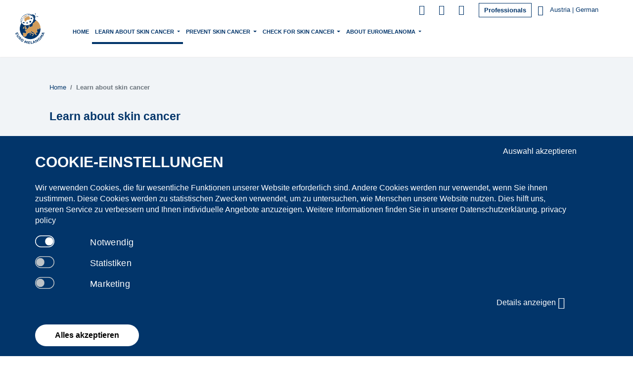

--- FILE ---
content_type: text/html; charset=utf-8
request_url: https://www.euromelanoma.eu/de-at/learn-about-skin-cancer
body_size: 45084
content:
<!DOCTYPE html>
<html lang="de"  xml:lang="de">
  <head>
     
  <meta charset="UTF-8">

    
    <title>
  
    
      Learn about skin cancer - Euromelanoma
    
  
</title>
    <link href="/apos-minified/anon-cmi4ky6pg00018bjpv21nyezz.css" rel="stylesheet" />
    
    <meta name="viewport" content="width=device-width, initial-scale=1">
    
    
    
  
  

  











  
  
  

  
    
    
    
    
    
    <link rel="alternate" hreflang="pt-pt" href="https://www.euromelanoma.eu/pt-pt/cancro-da-pele" />
  
    
    
    
    
    
    <link rel="alternate" hreflang="it-it" href="https://www.euromelanoma.eu/it-it/conoscere-i-tumori-cutanei" />
  
    
    
    
    
    
    <link rel="alternate" hreflang="it-ch" href="https://www.euromelanoma.eu/it-ch/conoscere-il-tumore-della-pelle" />
  
    
    
    
    
    
    <link rel="alternate" hreflang="tr-tr" href="https://www.euromelanoma.eu/tr-tr/deri-kanseri-hakkinda" />
  
    
    
    
    
    
    <link rel="alternate" hreflang="fr-be" href="https://www.euromelanoma.eu/fr-be/en-savoir-plus" />
  
    
    
    
    
    
    <link rel="alternate" hreflang="fr" href="https://www.euromelanoma.eu/fr-intl/en-savoir-plus" />
  
    
    
    
    
    
    <link rel="alternate" hreflang="fr-ch" href="https://www.euromelanoma.eu/fr-ch/en-savoir-plus-sur-le-cancer-de-la-peau" />
  
    
    
    
    
    
    <link rel="alternate" hreflang="de-ch" href="https://www.euromelanoma.eu/de-ch/erfahren-sie-mehr-uber-hautkrebs" />
  
    
    
    
    
    
    <link rel="alternate" hreflang="sv-se" href="https://www.euromelanoma.eu/sv-se/fakta-om-hudcancer" />
  
    
    
    
    
    
    <link rel="alternate" hreflang="da-dk" href="https://www.euromelanoma.eu/da-dk/fakta-om-hudkraeft" />
  
    
    
    
    
    
    <link rel="alternate" hreflang="lv-lv" href="https://www.euromelanoma.eu/lv-lv/iepazistiet-adas-vezi" />
  
    
    
    
    
    
    <link rel="alternate" hreflang="es-es" href="https://www.euromelanoma.eu/es-es/informacion-del-cancer-de-piel" />
  
    
    
    
    
    
    <link rel="alternate" hreflang="es" href="https://www.euromelanoma.eu/es-intl/informacion-del-cancer-de-piel" />
  
    
    
    
    
    
    <link rel="alternate" hreflang="ro-ro" href="https://www.euromelanoma.eu/ro-ro/informatii-generale" />
  
    
    
    
    
    
    <link rel="alternate" hreflang="bs-ba" href="https://www.euromelanoma.eu/bs-ba/informirajte-se-o-raku-koze" />
  
    
    
    
    
    
    <link rel="alternate" hreflang="hr-hr" href="https://www.euromelanoma.eu/hr-hr/informirajte-se-o-raku-koze" />
  
    
    
    
    
    
    <link rel="alternate" hreflang="hu-hu" href="https://www.euromelanoma.eu/hu-hu/informaciok-a-borrakrol" />
  
    
    
      <link rel="alternate" hreflang="x-default" href="https://www.euromelanoma.eu/en-intl/learn-about-skin-cancer" />
    
    
    
    
    <link rel="alternate" hreflang="en" href="https://www.euromelanoma.eu/en-intl/learn-about-skin-cancer" />
  
    
    
    
    
      <link rel="canonical" href="https://www.euromelanoma.eu/de-at/learn-about-skin-cancer" />
    
    
    <link rel="alternate" hreflang="de-at" href="https://www.euromelanoma.eu/de-at/learn-about-skin-cancer" />
  
    
    
    
    
    
    <link rel="alternate" hreflang="en-ca" href="https://www.euromelanoma.eu/en-ca/learn-about-skin-cancer" />
  
    
    
    
    
    
    <link rel="alternate" hreflang="el-cy" href="https://www.euromelanoma.eu/el-cy/learn-about-skin-cancer" />
  
    
    
    
    
    
    <link rel="alternate" hreflang="en-gb" href="https://www.euromelanoma.eu/en-gb/learn-about-skin-cancer" />
  
    
    
    
    
    
    <link rel="alternate" hreflang="et-ee" href="https://www.euromelanoma.eu/et-ee/learn-about-skin-cancer" />
  
    
    
    
    
    
    <link rel="alternate" hreflang="fr-fr" href="https://www.euromelanoma.eu/fr-fr/learn-about-skin-cancer" />
  
    
    
    
    
    
    <link rel="alternate" hreflang="en-ie" href="https://www.euromelanoma.eu/en-ie/learn-about-skin-cancer" />
  
    
    
    
    
    
    <link rel="alternate" hreflang="fr-lu" href="https://www.euromelanoma.eu/fr-lu/learn-about-skin-cancer" />
  
    
    
    
    
    
    <link rel="alternate" hreflang="lt-lt" href="https://www.euromelanoma.eu/lt-lt/learn-about-skin-cancer" />
  
    
    
    
    
    
    <link rel="alternate" hreflang="mk-mk" href="https://www.euromelanoma.eu/mk-mk/learn-about-skin-cancer" />
  
    
    
    
    
    
    <link rel="alternate" hreflang="mt-mt" href="https://www.euromelanoma.eu/mt-mt/learn-about-skin-cancer" />
  
    
    
    
    
    
    <link rel="alternate" hreflang="nl-nl" href="https://www.euromelanoma.eu/nl-nl/learn-about-skin-cancer" />
  
    
    
    
    
    
    <link rel="alternate" hreflang="ru-ru" href="https://www.euromelanoma.eu/ru-ru/learn-about-skin-cancer" />
  
    
    
    
    
    
    <link rel="alternate" hreflang="sl-si" href="https://www.euromelanoma.eu/sl-si/learn-about-skin-cancer" />
  
    
    
    
    
    
    <link rel="alternate" hreflang="bel-by" href="https://www.euromelanoma.eu/bel-by/learn-about-skin-cancer" />
  
    
    
    
    
    
    <link rel="alternate" hreflang="nl-be" href="https://www.euromelanoma.eu/nl-be/leer-over-huidkanker" />
  
    
    
    
    
    
    <link rel="alternate" hreflang="nl" href="https://www.euromelanoma.eu/nl-intl/leer-over-huidkanker" />
  
    
    
    
    
    
    <link rel="alternate" hreflang="nn-no" href="https://www.euromelanoma.eu/nn-no/laer-om-hudkreft" />
  
    
    
    
    
    
    <link rel="alternate" hreflang="de-de" href="https://www.euromelanoma.eu/de-de/mehr-uber-hautkrebs-erfahren" />
  
    
    
    
    
    
    <link rel="alternate" hreflang="sq-al" href="https://www.euromelanoma.eu/sq-al/mesoni-mbi-kancerin-e-lekures" />
  
    
    
    
    
    
    <link rel="alternate" hreflang="sq-xk" href="https://www.euromelanoma.eu/sq-xk/mesoni-rreth-kancerit-te-lekures" />
  
    
    
    
    
    
    <link rel="alternate" hreflang="cnr-me" href="https://www.euromelanoma.eu/cnr-me/nauchite-o-raku-koze" />
  
    
    
    
    
    
    <link rel="alternate" hreflang="sr-rs" href="https://www.euromelanoma.eu/sr-rs/naučite-o-raku-kože" />
  
    
    
    
    
    
    <link rel="alternate" hreflang="sk-sk" href="https://www.euromelanoma.eu/sk-sk/nauvhte-sa-o-rakovine-koze" />
  
    
    
    
    
    
    <link rel="alternate" hreflang="pl-pl" href="https://www.euromelanoma.eu/pl-pl/o-nowotworach-skory" />
  
    
    
    
    
    
    <link rel="alternate" hreflang="cs-cz" href="https://www.euromelanoma.eu/cs-cz/poznejte-kozni-nador" />
  
    
    
    
    
    
    <link rel="alternate" hreflang="fi-fi" href="https://www.euromelanoma.eu/fi-fi/tunnista-ihosyopa" />
  
    
    
    
    
    
    <link rel="alternate" hreflang="el-gr" href="https://www.euromelanoma.eu/el-gr/καρκίνος-του-δέρματος" />
  
    
    
    
    
    
    <link rel="alternate" hreflang="bg-bg" href="https://www.euromelanoma.eu/bg-bg/nauchete-za-raka-na-kozata" />
  
    
    
    
    
    
    <link rel="alternate" hreflang="uk-ua" href="https://www.euromelanoma.eu/uk-ua/learn-about-skin-cancer" />
  
    
    
    
    
    
    <link rel="alternate" hreflang="hy-am" href="https://www.euromelanoma.eu/hy-am/learn-about-skin-cancer" />
  
    
    
    
    
    
    <link rel="alternate" hreflang="ka-ge" href="https://www.euromelanoma.eu/ka-ge/learn-about-skin-cancer" />
  

  
  



  




  

<meta property="og:url" content="https://www.euromelanoma.eu/de-at/learn-about-skin-cancer" />
<meta property="og:type" content="website" />
<meta property="og:title" content="Learn about skin cancer" />



  
  
  
  <link rel="shortcut icon" type="image/ico" href="https://www.euromelanoma.eu/modules/my-apostrophe-assets/img/favicon/favicon.ico">
  <link rel="icon" type="image/png" sizes="16x16" href="https://www.euromelanoma.eu/modules/my-apostrophe-assets/img/favicon/favicon-16x16.png">
  <link rel="icon" type="image/png" sizes="32x32" href="https://www.euromelanoma.eu/modules/my-apostrophe-assets/img/favicon/favicon-32x32.png">
  <link rel="apple-touch-icon" sizes="180x180" href="https://www.euromelanoma.eu/modules/my-apostrophe-assets/img/favicon/apple-touch-icon.png">

  
      <style id="extra_css_style">
        
      </style>
    

  </head>

  
  

  <body class="  
  
  
"   data-apos-level="1" data-locale="de-at">
    
    
  


    
      
    
    <div class="apos-refreshable" data-apos-refreshable>
      
  <header>
    



<div class="apos-area"  data-apos-area data-doc-id="cl8smuxy900duz5p486w7je4s">




<div 
  class="apos-area-widget-wrapper  "
  data-apos-widget-wrapper="bootstrap-menu"
  >
  
  <div class="apos-area-widget   " data-apos-widget="bootstrap-menu" data-apos-widget-id="w48033094386799815" data='{"socialMedia":[{"id":"w145457911248354661","icon":{"items":[{"_id":"w565566008603662992","class":"","iconOrImage":"fontawesome","classIcon":"fa fa-instagram","image":{"items":[],"type":"area","_docId":"cl8smuxy900duz5p486w7je4s","_dotPath":"header.items.0.socialMedia.0.icon.items.0.image"},"link":"link","pageId":null,"url":"https://www.instagram.com/euromelanoma.international/","tabLink":"_blank","backgroundColor":"","iconSize":"sm-icon","smallRadiusSize":"","radiusSize":"","type":"icon","__docId":"cl8smuxy900duz5p486w7je4s","__dotPath":"header.items.0.socialMedia.0.icon.items.0"}],"type":"area","_docId":"cl8smuxy900duz5p486w7je4s","_dotPath":"header.items.0.socialMedia.0.icon"}},{"id":"w494171421481539918","icon":{"items":[{"_id":"w406067774985254034","class":"","iconOrImage":"fontawesome","classIcon":"fa fa-facebook","image":{"items":[],"type":"area","_docId":"cl8smuxy900duz5p486w7je4s","_dotPath":"header.items.0.socialMedia.1.icon.items.0.image"},"link":"link","pageId":null,"url":"https://www.facebook.com/euromelanoma.international","tabLink":"_blank","backgroundColor":"","iconSize":"sm-icon","smallRadiusSize":"","radiusSize":"","type":"icon","__docId":"cl8smuxy900duz5p486w7je4s","__dotPath":"header.items.0.socialMedia.1.icon.items.0"}],"type":"area","_docId":"cl8smuxy900duz5p486w7je4s","_dotPath":"header.items.0.socialMedia.1.icon"}},{"id":"w380534400545397546","icon":{"items":[{"_id":"w333029359587545428","class":"","iconOrImage":"fontawesome","classIcon":"fa fa-linkedin","image":{"items":[],"type":"area","_docId":"cl8smuxy900duz5p486w7je4s","_dotPath":"header.items.0.socialMedia.2.icon.items.0.image"},"link":"link","pageId":null,"url":"https://www.linkedin.com/company/euromelanoma-international/","tabLink":"_blank","backgroundColor":"","iconSize":"sm-icon","smallRadiusSize":"","radiusSize":"","type":"icon","__docId":"cl8smuxy900duz5p486w7je4s","__dotPath":"header.items.0.socialMedia.2.icon.items.0"}],"type":"area","_docId":"cl8smuxy900duz5p486w7je4s","_dotPath":"header.items.0.socialMedia.2.icon"}}],"_id":"w48033094386799815","isHidden":false,"navigationTitle":"","sideBar":"left","boxedOrFull":"boxed","isSticky":false,"isTransparent":false,"openDropdown":"hover","languageSelectorMenu":{"items":[],"type":"area","_docId":"cl8smuxy900duz5p486w7je4s","_dotPath":"header.items.0.languageSelectorMenu"},"logo":{"items":[{"_id":"w938185674839703375","class":"","imageMobile":{"items":[{"_id":"w221742947574799091","image":{"items":[{"by":"id","_id":"w282051298297261752","pieceIds":["cle44tuy2023b1ijpuny7xpbk"],"relationships":{"cle44tuy2023b1ijpuny7xpbk":{"left":null,"top":null,"width":null,"height":null,"x":null,"y":null}},"type":"apostrophe-images","__docId":"cl8smuxy900duz5p486w7je4s","__dotPath":"header.items.0.logo.items.0.imageMobile.items.0.image.items.0"}],"type":"area","_docId":"cl8smuxy900duz5p486w7je4s","_dotPath":"header.items.0.logo.items.0.imageMobile.items.0.image"},"class":"","size":"original","sizeAttribute":false,"links":"pageLink","pageId":"clbwcs8mp0bbo3kjpct0sobez","url":null,"tabLink":"","zoom":false,"sizeZoom":null,"radiusSize":"","imgWidthDesktop":"","imgWidthMobile":"","altText":"","designType":"","type":"image","__docId":"cl8smuxy900duz5p486w7je4s","__dotPath":"header.items.0.logo.items.0.imageMobile.items.0"}],"type":"area","_docId":"cl8smuxy900duz5p486w7je4s","_dotPath":"header.items.0.logo.items.0.imageMobile"},"classMobile":"","imageDesktop":{"items":[{"_id":"w725641332372733163","image":{"items":[{"by":"id","_id":"w29518733270163611","pieceIds":["cle44tuy2023b1ijpuny7xpbk"],"relationships":{"cle44tuy2023b1ijpuny7xpbk":{"left":null,"top":null,"width":null,"height":null,"x":null,"y":null}},"type":"apostrophe-images","__docId":"cl8smuxy900duz5p486w7je4s","__dotPath":"header.items.0.logo.items.0.imageDesktop.items.0.image.items.0"}],"type":"area","_docId":"cl8smuxy900duz5p486w7je4s","_dotPath":"header.items.0.logo.items.0.imageDesktop.items.0.image"},"class":"","size":"original","sizeAttribute":false,"links":"pageLink","pageId":"clbwcs8mp0bbo3kjpct0sobez","url":null,"tabLink":"","zoom":false,"sizeZoom":null,"radiusSize":"","imgWidthDesktop":"","imgWidthMobile":"","altText":"","designType":"","type":"image","__docId":"cl8smuxy900duz5p486w7je4s","__dotPath":"header.items.0.logo.items.0.imageDesktop.items.0"}],"type":"area","_docId":"cl8smuxy900duz5p486w7je4s","_dotPath":"header.items.0.logo.items.0.imageDesktop"},"classDesktop":"","transparentImage":{"items":[],"type":"area","_docId":"cl8smuxy900duz5p486w7je4s","_dotPath":"header.items.0.logo.items.0.transparentImage"},"classTransparent":"","type":"logo","__docId":"cl8smuxy900duz5p486w7je4s","__dotPath":"header.items.0.logo.items.0"}],"type":"area","_docId":"cl8smuxy900duz5p486w7je4s","_dotPath":"header.items.0.logo"},"secondLogo":{"items":[],"type":"area","_docId":"cl8smuxy900duz5p486w7je4s","_dotPath":"header.items.0.secondLogo"},"metamenuBoxedOrFull":"metamenu-boxed","login":{"items":[{"_id":"w637673178730195892","class":"","hasLogin":true,"hasLogout":true,"hasRegister":false,"registrationLink":{"items":[],"type":"area","_docId":"cl8smuxy900duz5p486w7je4s","_dotPath":"header.items.0.login.items.0.registrationLink"},"hasChangePassword":"no","passwordChangeLink":{"items":[],"type":"area","_docId":"cl8smuxy900duz5p486w7je4s","_dotPath":"header.items.0.login.items.0.passwordChangeLink"},"hasProfile":"no","userProfileLink":{"items":[],"type":"area","_docId":"cl8smuxy900duz5p486w7je4s","_dotPath":"header.items.0.login.items.0.userProfileLink"},"linkList":{"items":[],"type":"area","_docId":"cl8smuxy900duz5p486w7je4s","_dotPath":"header.items.0.login.items.0.linkList"},"type":"login-metamenu","__docId":"cl8smuxy900duz5p486w7je4s","__dotPath":"header.items.0.login.items.0"}],"type":"area","_docId":"cl8smuxy900duz5p486w7je4s","_dotPath":"header.items.0.login"},"languageSelectorMeta":{"items":[{"_id":"w652141793718362039","type":"language-modal","moddedCountryData":[{"name":"en-intl","label":"International","lang":"en-intl","language":"English","country":"intl","countryLanguages":[{"value":"en-intl","label":"English","locale":"en-intl"},{"value":"fr-intl","label":"French","locale":"fr-intl"},{"value":"nl-intl","label":"Dutch","locale":"nl-intl"},{"value":"es-intl","label":"Spanish","locale":"es-intl"}]},{"name":"sq-al","label":"Albania","lang":"sq-al","language":"Albanian","country":"al","countryLanguages":null},{"name":"hy-am","label":"Armenia","lang":"hy-am","language":"Armenian","country":"am","countryLanguages":null},{"name":"de-at","label":"Austria","lang":"de-at","language":"German","country":"at","countryLanguages":null},{"name":"fr-be","label":"Belgium","lang":"fr-be","language":"French","country":"be","countryLanguages":[{"value":"fr","label":"French","locale":"fr-be"},{"value":"nl","label":"Dutch","locale":"nl-be"}]},{"name":"bel-by","label":"Belarus","lang":"bel-by","language":"Belarusian","country":"by","countryLanguages":null},{"name":"bs-ba","label":"Bosnia and Herzegovina","lang":"bs-ba","language":"Bosnian","country":"ba","countryLanguages":null},{"name":"bg-bg","label":"Bulgaria","lang":"bg-bg","language":"Bulgarian","country":"bg","countryLanguages":null},{"name":"hr-hr","label":"Croatia","lang":"hr-hr","language":"Croatian","country":"hr","countryLanguages":null},{"name":"el-cy","label":"Cyprus","lang":"el-cy","language":"Greek","country":"cy","countryLanguages":null},{"name":"cs-cz","label":"Czech Republic","lang":"cs-cz","language":"Czech","country":"cz","countryLanguages":null},{"name":"da-dk","label":"Denmark","lang":"da-dk","language":"Danish","country":"dk","countryLanguages":null},{"name":"de-de","label":"Germany","lang":"de-de","language":"German","country":"de","countryLanguages":null},{"name":"en-gb","label":"England","lang":"en-gb","language":"English","country":"en","countryLanguages":null},{"name":"et-ee","label":"Estonia","lang":"et-ee","language":"Estonian","country":"ee","countryLanguages":null},{"name":"fr-fr","label":"France","lang":"fr-fr","language":"French","country":"fr","countryLanguages":null},{"name":"fi-fi","label":"Finland","lang":"fi-fi","language":"Finish","country":"fi","countryLanguages":null},{"name":"ka-ge","label":"Georgia","lang":"ka-ge","language":"Georgian","country":"ge","countryLanguages":null},{"name":"el-gr","label":"Greece","lang":"el-gr","language":"Greek","country":"gr","countryLanguages":null},{"name":"hu-hu","label":"Hungary","lang":"hu-hu","language":"Hungarian","country":"hu","countryLanguages":null},{"name":"en-ie","label":"Ireland","lang":"en-ie","language":"English","country":"ie","countryLanguages":null},{"name":"it-it","label":"Italy","lang":"it-it","language":"Italian","country":"it","countryLanguages":null},{"name":"sq-xk","label":"Kosovo","lang":"sq-xk","language":"Albanian","country":"xk","countryLanguages":null},{"name":"lv-lv","label":"Latvia","lang":"lv-lv","language":"Latvian","country":"lv","countryLanguages":null},{"name":"fr-lu","label":"Luxembourg","lang":"fr-lu","language":"French","country":"lu","countryLanguages":null},{"name":"lt-lt","label":"Lithuania","lang":"lt-lt","language":"Lithuanian","country":"lt","countryLanguages":null},{"name":"cnr-me","label":"Montenegro","lang":"cnr-me","language":"Montenegrin","country":"me","countryLanguages":null},{"name":"mk-mk","label":"North Macedonia","lang":"mk-mk","language":"Macedonian","country":"mk","countryLanguages":null},{"name":"mt-mt","label":"Malta","lang":"mt-mt","language":"Maltese","country":"mt","countryLanguages":null},{"name":"nl-nl","label":"Netherlands","lang":"nl-nl","language":"Dutch","country":"nl","countryLanguages":null},{"name":"nn-no","label":"Norway","lang":"nn-no","language":"Norwegian","country":"no","countryLanguages":null},{"name":"pl-pl","label":"Poland","lang":"pl-pl","language":"Polish","country":"pl","countryLanguages":null},{"name":"pt-pt","label":"Portugal","lang":"pt-pt","language":"Portuguese","country":"pt","countryLanguages":null},{"name":"ro-ro","label":"Romania","lang":"ro-ro","language":"Romanian","country":"ro","countryLanguages":null},{"name":"ru-ru","label":"Russia","lang":"ru-ru","language":"Russian","country":"ru","countryLanguages":null},{"name":"sr-rs","label":"Serbia","lang":"sr-rs","language":"Serbian","country":"rs","countryLanguages":null},{"name":"sk-sk","label":"Slovakia","lang":"sk-sk","language":"Slovak","country":"sk","countryLanguages":null},{"name":"sl-si","label":"Slovenia","lang":"sl-si","language":"Slovene","country":"si","countryLanguages":null},{"name":"es-es","label":"Spain","lang":"es-es","language":"Spanish","country":"es","countryLanguages":null},{"name":"fr-ch","label":"Switzerland","lang":"fr-ch","language":"French","country":"ch","countryLanguages":[{"value":"fr","label":"French","locale":"fr-ch"},{"value":"de","label":"German","locale":"de-ch"},{"value":"it","label":"Italian","locale":"it-ch"}]},{"name":"sv-se","label":"Sweden","lang":"sv-se","language":"Swedish","country":"se","countryLanguages":null},{"name":"tr-tr","label":"Turkey","lang":"tr-tr","language":"Turkish","country":"tr","countryLanguages":null},{"name":"uk-ua","label":"Ukraine","lang":"uk-ua","language":"Ukranian","country":"ua","countryLanguages":null}],"moddedCountryDataNoIntl":[{"name":"sq-al","label":"Albania","lang":"sq-al","language":"Albanian","country":"al","countryLanguages":null},{"name":"hy-am","label":"Armenia","lang":"hy-am","language":"Armenian","country":"am","countryLanguages":null},{"name":"de-at","label":"Austria","lang":"de-at","language":"German","country":"at","countryLanguages":null},{"name":"fr-be","label":"Belgium","lang":"fr-be","language":"French","country":"be","countryLanguages":[{"value":"fr","label":"French","locale":"fr-be"},{"value":"nl","label":"Dutch","locale":"nl-be"}]},{"name":"bel-by","label":"Belarus","lang":"bel-by","language":"Belarusian","country":"by","countryLanguages":null},{"name":"bs-ba","label":"Bosnia and Herzegovina","lang":"bs-ba","language":"Bosnian","country":"ba","countryLanguages":null},{"name":"bg-bg","label":"Bulgaria","lang":"bg-bg","language":"Bulgarian","country":"bg","countryLanguages":null},{"name":"hr-hr","label":"Croatia","lang":"hr-hr","language":"Croatian","country":"hr","countryLanguages":null},{"name":"el-cy","label":"Cyprus","lang":"el-cy","language":"Greek","country":"cy","countryLanguages":null},{"name":"cs-cz","label":"Czech Republic","lang":"cs-cz","language":"Czech","country":"cz","countryLanguages":null},{"name":"da-dk","label":"Denmark","lang":"da-dk","language":"Danish","country":"dk","countryLanguages":null},{"name":"de-de","label":"Germany","lang":"de-de","language":"German","country":"de","countryLanguages":null},{"name":"en-gb","label":"England","lang":"en-gb","language":"English","country":"en","countryLanguages":null},{"name":"et-ee","label":"Estonia","lang":"et-ee","language":"Estonian","country":"ee","countryLanguages":null},{"name":"fr-fr","label":"France","lang":"fr-fr","language":"French","country":"fr","countryLanguages":null},{"name":"fi-fi","label":"Finland","lang":"fi-fi","language":"Finish","country":"fi","countryLanguages":null},{"name":"ka-ge","label":"Georgia","lang":"ka-ge","language":"Georgian","country":"ge","countryLanguages":null},{"name":"el-gr","label":"Greece","lang":"el-gr","language":"Greek","country":"gr","countryLanguages":null},{"name":"hu-hu","label":"Hungary","lang":"hu-hu","language":"Hungarian","country":"hu","countryLanguages":null},{"name":"en-ie","label":"Ireland","lang":"en-ie","language":"English","country":"ie","countryLanguages":null},{"name":"it-it","label":"Italy","lang":"it-it","language":"Italian","country":"it","countryLanguages":null},{"name":"sq-xk","label":"Kosovo","lang":"sq-xk","language":"Albanian","country":"xk","countryLanguages":null},{"name":"lv-lv","label":"Latvia","lang":"lv-lv","language":"Latvian","country":"lv","countryLanguages":null},{"name":"fr-lu","label":"Luxembourg","lang":"fr-lu","language":"French","country":"lu","countryLanguages":null},{"name":"lt-lt","label":"Lithuania","lang":"lt-lt","language":"Lithuanian","country":"lt","countryLanguages":null},{"name":"cnr-me","label":"Montenegro","lang":"cnr-me","language":"Montenegrin","country":"me","countryLanguages":null},{"name":"mk-mk","label":"North Macedonia","lang":"mk-mk","language":"Macedonian","country":"mk","countryLanguages":null},{"name":"mt-mt","label":"Malta","lang":"mt-mt","language":"Maltese","country":"mt","countryLanguages":null},{"name":"nl-nl","label":"Netherlands","lang":"nl-nl","language":"Dutch","country":"nl","countryLanguages":null},{"name":"nn-no","label":"Norway","lang":"nn-no","language":"Norwegian","country":"no","countryLanguages":null},{"name":"pl-pl","label":"Poland","lang":"pl-pl","language":"Polish","country":"pl","countryLanguages":null},{"name":"pt-pt","label":"Portugal","lang":"pt-pt","language":"Portuguese","country":"pt","countryLanguages":null},{"name":"ro-ro","label":"Romania","lang":"ro-ro","language":"Romanian","country":"ro","countryLanguages":null},{"name":"ru-ru","label":"Russia","lang":"ru-ru","language":"Russian","country":"ru","countryLanguages":null},{"name":"sr-rs","label":"Serbia","lang":"sr-rs","language":"Serbian","country":"rs","countryLanguages":null},{"name":"sk-sk","label":"Slovakia","lang":"sk-sk","language":"Slovak","country":"sk","countryLanguages":null},{"name":"sl-si","label":"Slovenia","lang":"sl-si","language":"Slovene","country":"si","countryLanguages":null},{"name":"es-es","label":"Spain","lang":"es-es","language":"Spanish","country":"es","countryLanguages":null},{"name":"fr-ch","label":"Switzerland","lang":"fr-ch","language":"French","country":"ch","countryLanguages":[{"value":"fr","label":"French","locale":"fr-ch"},{"value":"de","label":"German","locale":"de-ch"},{"value":"it","label":"Italian","locale":"it-ch"}]},{"name":"sv-se","label":"Sweden","lang":"sv-se","language":"Swedish","country":"se","countryLanguages":null},{"name":"tr-tr","label":"Turkey","lang":"tr-tr","language":"Turkish","country":"tr","countryLanguages":null},{"name":"uk-ua","label":"Ukraine","lang":"uk-ua","language":"Ukranian","country":"ua","countryLanguages":null}],"countryData":[{"name":"en-intl","label":"International","lang":"en-intl","language":"English","country":"intl","countryLanguages":[{"value":"en-intl","label":"English","locale":"en-intl"},{"value":"fr-intl","label":"French","locale":"fr-intl"},{"value":"nl-intl","label":"Dutch","locale":"nl-intl"},{"value":"es-intl","label":"Spanish","locale":"es-intl"}]},{"name":"nl-intl","label":"International","lang":"nl-intl","language":"Dutch","country":"intl","countryLanguages":[{"value":"en-intl","label":"English","locale":"en-intl"},{"value":"fr-intl","label":"French","locale":"fr-intl"},{"value":"nl-intl","label":"Dutch","locale":"nl-intl"},{"value":"es-intl","label":"Spanish","locale":"es-intl"}]},{"name":"fr-intl","label":"International","lang":"fr-intl","language":"French","country":"intl","countryLanguages":[{"value":"en-intl","label":"English","locale":"en-intl"},{"value":"fr-intl","label":"French","locale":"fr-intl"},{"value":"nl-intl","label":"Dutch","locale":"nl-intl"},{"value":"es-intl","label":"Spanish","locale":"es-intl"}]},{"name":"es-intl","label":"International","lang":"es-intl","language":"Spanish","country":"intl","countryLanguages":[{"value":"en-intl","label":"English","locale":"en-intl"},{"value":"fr-intl","label":"French","locale":"fr-intl"},{"value":"nl-intl","label":"Dutch","locale":"nl-intl"},{"value":"es-intl","label":"Spanish","locale":"es-intl"}]},{"name":"sq-al","label":"Albania","lang":"sq-al","language":"Albanian","country":"al","countryLanguages":null},{"name":"hy-am","label":"Armenia","lang":"hy-am","language":"Armenian","country":"am","countryLanguages":null},{"name":"de-at","label":"Austria","lang":"de-at","language":"German","country":"at","countryLanguages":null},{"name":"fr-be","label":"Belgium","lang":"fr-be","language":"French","country":"be","countryLanguages":[{"value":"fr","label":"French","locale":"fr-be"},{"value":"nl","label":"Dutch","locale":"nl-be"}]},{"name":"nl-be","label":"Belgium","lang":"nl-be","language":"Dutch","country":"be","countryLanguages":[{"value":"fr","label":"French","locale":"fr-be"},{"value":"nl","label":"Dutch","locale":"nl-be"}]},{"name":"bel-by","label":"Belarus","lang":"bel-by","language":"Belarusian","country":"by","countryLanguages":null},{"name":"bs-ba","label":"Bosnia and Herzegovina","lang":"bs-ba","language":"Bosnian","country":"ba","countryLanguages":null},{"name":"bg-bg","label":"Bulgaria","lang":"bg-bg","language":"Bulgarian","country":"bg","countryLanguages":null},{"name":"hr-hr","label":"Croatia","lang":"hr-hr","language":"Croatian","country":"hr","countryLanguages":null},{"name":"el-cy","label":"Cyprus","lang":"el-cy","language":"Greek","country":"cy","countryLanguages":null},{"name":"cs-cz","label":"Czech Republic","lang":"cs-cz","language":"Czech","country":"cz","countryLanguages":null},{"name":"da-dk","label":"Denmark","lang":"da-dk","language":"Danish","country":"dk","countryLanguages":null},{"name":"de-de","label":"Germany","lang":"de-de","language":"German","country":"de","countryLanguages":null},{"name":"en-gb","label":"England","lang":"en-gb","language":"English","country":"en","countryLanguages":null},{"name":"et-ee","label":"Estonia","lang":"et-ee","language":"Estonian","country":"ee","countryLanguages":null},{"name":"fr-fr","label":"France","lang":"fr-fr","language":"French","country":"fr","countryLanguages":null},{"name":"fi-fi","label":"Finland","lang":"fi-fi","language":"Finish","country":"fi","countryLanguages":null},{"name":"ka-ge","label":"Georgia","lang":"ka-ge","language":"Georgian","country":"ge","countryLanguages":null},{"name":"el-gr","label":"Greece","lang":"el-gr","language":"Greek","country":"gr","countryLanguages":null},{"name":"hu-hu","label":"Hungary","lang":"hu-hu","language":"Hungarian","country":"hu","countryLanguages":null},{"name":"en-ie","label":"Ireland","lang":"en-ie","language":"English","country":"ie","countryLanguages":null},{"name":"it-it","label":"Italy","lang":"it-it","language":"Italian","country":"it","countryLanguages":null},{"name":"sq-xk","label":"Kosovo","lang":"sq-xk","language":"Albanian","country":"xk","countryLanguages":null},{"name":"lv-lv","label":"Latvia","lang":"lv-lv","language":"Latvian","country":"lv","countryLanguages":null},{"name":"fr-lu","label":"Luxembourg","lang":"fr-lu","language":"French","country":"lu","countryLanguages":null},{"name":"lt-lt","label":"Lithuania","lang":"lt-lt","language":"Lithuanian","country":"lt","countryLanguages":null},{"name":"cnr-me","label":"Montenegro","lang":"cnr-me","language":"Montenegrin","country":"me","countryLanguages":null},{"name":"mk-mk","label":"North Macedonia","lang":"mk-mk","language":"Macedonian","country":"mk","countryLanguages":null},{"name":"mt-mt","label":"Malta","lang":"mt-mt","language":"Maltese","country":"mt","countryLanguages":null},{"name":"nl-nl","label":"Netherlands","lang":"nl-nl","language":"Dutch","country":"nl","countryLanguages":null},{"name":"nn-no","label":"Norway","lang":"nn-no","language":"Norwegian","country":"no","countryLanguages":null},{"name":"pl-pl","label":"Poland","lang":"pl-pl","language":"Polish","country":"pl","countryLanguages":null},{"name":"pt-pt","label":"Portugal","lang":"pt-pt","language":"Portuguese","country":"pt","countryLanguages":null},{"name":"ro-ro","label":"Romania","lang":"ro-ro","language":"Romanian","country":"ro","countryLanguages":null},{"name":"ru-ru","label":"Russia","lang":"ru-ru","language":"Russian","country":"ru","countryLanguages":null},{"name":"sr-rs","label":"Serbia","lang":"sr-rs","language":"Serbian","country":"rs","countryLanguages":null},{"name":"sk-sk","label":"Slovakia","lang":"sk-sk","language":"Slovak","country":"sk","countryLanguages":null},{"name":"sl-si","label":"Slovenia","lang":"sl-si","language":"Slovene","country":"si","countryLanguages":null},{"name":"es-es","label":"Spain","lang":"es-es","language":"Spanish","country":"es","countryLanguages":null},{"name":"fr-ch","label":"Switzerland","lang":"fr-ch","language":"French","country":"ch","countryLanguages":[{"value":"fr","label":"French","locale":"fr-ch"},{"value":"de","label":"German","locale":"de-ch"},{"value":"it","label":"Italian","locale":"it-ch"}]},{"name":"de-ch","label":"Switzerland","lang":"de-ch","language":"German","country":"ch","countryLanguages":[{"value":"fr","label":"French","locale":"fr-ch"},{"value":"de","label":"German","locale":"de-ch"},{"value":"it","label":"Italian","locale":"it-ch"}]},{"name":"it-ch","label":"Switzerland","lang":"it-ch","language":"Italian","country":"ch","countryLanguages":[{"value":"fr","label":"French","locale":"fr-ch"},{"value":"de","label":"German","locale":"de-ch"},{"value":"it","label":"Italian","locale":"it-ch"}]},{"name":"sv-se","label":"Sweden","lang":"sv-se","language":"Swedish","country":"se","countryLanguages":null},{"name":"tr-tr","label":"Turkey","lang":"tr-tr","language":"Turkish","country":"tr","countryLanguages":null},{"name":"uk-ua","label":"Ukraine","lang":"uk-ua","language":"Ukranian","country":"ua","countryLanguages":null}],"currentLocale":"de-at","currentCountry":"at","allLanguages":[{"value":"en-intl","label":"English","locale":"en-intl"},{"value":"fr-intl","label":"French","locale":"fr-intl"},{"value":"nl-intl","label":"Dutch","locale":"nl-intl"},{"value":"es-intl","label":"Spanish","locale":"es-intl"},{"value":"fr","label":"French","locale":"fr-be"},{"value":"nl","label":"Dutch","locale":"nl-be"},{"value":"fr","label":"French","locale":"fr-ch"},{"value":"de","label":"German","locale":"de-ch"},{"value":"it","label":"Italian","locale":"it-ch"}],"__docId":"cl8smuxy900duz5p486w7je4s","__dotPath":"header.items.0.languageSelectorMeta.items.0"}],"type":"area","_docId":"cl8smuxy900duz5p486w7je4s","_dotPath":"header.items.0.languageSelectorMeta"},"hasContact":false,"contactLink":{"items":[],"type":"area","_docId":"cl8smuxy900duz5p486w7je4s","_dotPath":"header.items.0.contactLink"},"extraText":{"items":[],"type":"area","_docId":"cl8smuxy900duz5p486w7je4s","_dotPath":"header.items.0.extraText"},"image":{"items":[],"type":"area","_docId":"cl8smuxy900duz5p486w7je4s","_dotPath":"header.items.0.image"},"type":"bootstrap-menu","campaigns":[{"_id":"cm7sss8ni1kfw91jptjcts1vd","slug":"2025-campaign","type":"campaign","title":"2025 Campaign","year":2025,"tags":[],"_url":"https://www.euromelanoma.eu/de-at/about-euromelanoma/our-campaigns/2025-campaign","_parentUrl":"https://www.euromelanoma.eu/de-at/about-euromelanoma/our-campaigns"},{"_id":"clseiccas0628gfjptjtufp1c","type":"campaign","title":"2024 Campaign","year":2024,"slug":"2024-campaign","tags":[],"_url":"https://www.euromelanoma.eu/de-at/about-euromelanoma/our-campaigns/2024-campaign","_parentUrl":"https://www.euromelanoma.eu/de-at/about-euromelanoma/our-campaigns"},{"_id":"cldszpsgt0gf66hjpxg1bic30","type":"campaign","title":"2023 Campaign","year":2023,"slug":"2023-campaign","tags":[],"_url":"https://www.euromelanoma.eu/de-at/about-euromelanoma/our-campaigns/2023-campaign","_parentUrl":"https://www.euromelanoma.eu/de-at/about-euromelanoma/our-campaigns"},{"_id":"clbwct7td0kcu3kjpopi18zij","type":"campaign","title":"2022 Campaign","year":2022,"slug":"2022-campaign","tags":[],"_url":"https://www.euromelanoma.eu/de-at/about-euromelanoma/our-campaigns/2022-campaign","_parentUrl":"https://www.euromelanoma.eu/de-at/about-euromelanoma/our-campaigns"},{"_id":"clbwctn8u0l0u3kjp1zdi5ry4","type":"campaign","title":"2021 Campaign","year":2021,"slug":"2021-campaign","tags":[],"_url":"https://www.euromelanoma.eu/de-at/about-euromelanoma/our-campaigns/2021-campaign","_parentUrl":"https://www.euromelanoma.eu/de-at/about-euromelanoma/our-campaigns"},{"_id":"clbwct83q0kdp3kjp6zjadsc1","type":"campaign","title":"2020 Campaign","year":2020,"slug":"2020-campaign","tags":[],"_url":"https://www.euromelanoma.eu/de-at/about-euromelanoma/our-campaigns/2020-campaign","_parentUrl":"https://www.euromelanoma.eu/de-at/about-euromelanoma/our-campaigns"},{"_id":"clbwct88g0ke53kjpu66y4suk","type":"campaign","title":"2019 Campaign","year":2019,"slug":"2019-campaign","tags":[],"_url":"https://www.euromelanoma.eu/de-at/about-euromelanoma/our-campaigns/2019-campaign","_parentUrl":"https://www.euromelanoma.eu/de-at/about-euromelanoma/our-campaigns"},{"_id":"clbwctdk70koi3kjpchd9v3md","type":"campaign","title":"2018 Campaign","year":2018,"slug":"2018-campaign","tags":[],"_url":"https://www.euromelanoma.eu/de-at/about-euromelanoma/our-campaigns/2018-campaign","_parentUrl":"https://www.euromelanoma.eu/de-at/about-euromelanoma/our-campaigns"},{"_id":"clbwctdnd0koq3kjpghg78jcs","type":"campaign","title":"2017 Campaign","year":2017,"slug":"2017-campaign","tags":[],"_url":"https://www.euromelanoma.eu/de-at/about-euromelanoma/our-campaigns/2017-campaign","_parentUrl":"https://www.euromelanoma.eu/de-at/about-euromelanoma/our-campaigns"},{"_id":"clbwcteal0kph3kjpjyrwese1","type":"campaign","title":"2016 Campaign","year":2016,"slug":"2016-campaign","tags":[],"_url":"https://www.euromelanoma.eu/de-at/about-euromelanoma/our-campaigns/2016-campaign","_parentUrl":"https://www.euromelanoma.eu/de-at/about-euromelanoma/our-campaigns"},{"_id":"clbwctetx0kq53kjp7lgfrz33","type":"campaign","title":"2015 Campaign","year":2015,"slug":"2015-campaign","tags":[],"_url":"https://www.euromelanoma.eu/de-at/about-euromelanoma/our-campaigns/2015-campaign","_parentUrl":"https://www.euromelanoma.eu/de-at/about-euromelanoma/our-campaigns"},{"_id":"clbwctf7n0kqo3kjphai4xszu","type":"campaign","title":"2014 Campaign","year":2014,"slug":"2014-campaign","tags":[],"_url":"https://www.euromelanoma.eu/de-at/about-euromelanoma/our-campaigns/2014-campaign","_parentUrl":"https://www.euromelanoma.eu/de-at/about-euromelanoma/our-campaigns"}],"benignLesions":[{"_id":"clbwct60e0k113kjpej4pvp10","type":"benign-lesion","title":"Moles","order":1,"slug":"moles","tags":[],"_url":"https://www.euromelanoma.eu/de-at/learn-about-skin-cancer/benign-lesion/moles","_parentUrl":"https://www.euromelanoma.eu/de-at/learn-about-skin-cancer/benign-lesion"},{"_id":"clbwct1io0jbv3kjpiy2ivas7","type":"benign-lesion","title":"Skin tags","order":2,"slug":"skin-tags","tags":[],"_url":"https://www.euromelanoma.eu/de-at/learn-about-skin-cancer/benign-lesion/skin-tags","_parentUrl":"https://www.euromelanoma.eu/de-at/learn-about-skin-cancer/benign-lesion"},{"_id":"clbwct5qz0jzw3kjpm1o2qouq","type":"benign-lesion","title":"Dermatofibroma","order":3,"slug":"dermatofibroma","tags":[],"_url":"https://www.euromelanoma.eu/de-at/learn-about-skin-cancer/benign-lesion/dermatofibroma","_parentUrl":"https://www.euromelanoma.eu/de-at/learn-about-skin-cancer/benign-lesion"},{"_id":"clbwct5y70k0o3kjpvs55en24","type":"benign-lesion","title":"Hemangiom","order":4,"slug":"hemangiom","tags":[],"_url":"https://www.euromelanoma.eu/de-at/learn-about-skin-cancer/benign-lesion/hemangiom","_parentUrl":"https://www.euromelanoma.eu/de-at/learn-about-skin-cancer/benign-lesion"},{"_id":"clbwct6200k1k3kjppj1a89jp","type":"benign-lesion","title":"Angiom","order":5,"slug":"angiom","tags":[],"_url":"https://www.euromelanoma.eu/de-at/learn-about-skin-cancer/benign-lesion/angiom","_parentUrl":"https://www.euromelanoma.eu/de-at/learn-about-skin-cancer/benign-lesion"},{"_id":"clbwct7ls0kbv3kjp0q984mj7","type":"benign-lesion","title":"Seborrheic keratosis","order":6,"slug":"seborrheic-keratosis","tags":[],"_url":"https://www.euromelanoma.eu/de-at/learn-about-skin-cancer/benign-lesion/seborrheic-keratosis","_parentUrl":"https://www.euromelanoma.eu/de-at/learn-about-skin-cancer/benign-lesion"}],"skinCancerTypes":[{"_id":"clbwct2r30jnt3kjpsshm66s9","type":"skin-cancer-type","title":"Basaliom","order":1,"slug":"basaliom","tags":[],"_url":"https://www.euromelanoma.eu/de-at/learn-about-skin-cancer/types-of-skin-cancer/basaliom","_parentUrl":"https://www.euromelanoma.eu/de-at/learn-about-skin-cancer/types-of-skin-cancer"},{"_id":"clbwctocm0l2s3kjp7t5r9d9y","type":"skin-cancer-type","title":"Actinic keratosis","order":2,"slug":"actinic-keratosis","tags":[],"_url":"https://www.euromelanoma.eu/de-at/learn-about-skin-cancer/types-of-skin-cancer/actinic-keratosis","_parentUrl":"https://www.euromelanoma.eu/de-at/learn-about-skin-cancer/types-of-skin-cancer"},{"_id":"clbwct2n70jnf3kjp3tm5eil2","type":"skin-cancer-type","title":"Spinaliom","order":3,"slug":"spinaliom","tags":[],"_url":"https://www.euromelanoma.eu/de-at/learn-about-skin-cancer/types-of-skin-cancer/spinaliom","_parentUrl":"https://www.euromelanoma.eu/de-at/learn-about-skin-cancer/types-of-skin-cancer"},{"_id":"clbwct2vd0jod3kjpc2ueffjr","type":"skin-cancer-type","title":"Melanoma","order":4,"slug":"melanoma","tags":[],"_url":"https://www.euromelanoma.eu/de-at/learn-about-skin-cancer/types-of-skin-cancer/melanoma","_parentUrl":"https://www.euromelanoma.eu/de-at/learn-about-skin-cancer/types-of-skin-cancer"},{"_id":"clbwct3060jox3kjpcp91isqh","type":"skin-cancer-type","title":"Merkel cell carcinoma","order":5,"slug":"merkel-cell-carcinoma","tags":[],"_url":"https://www.euromelanoma.eu/de-at/learn-about-skin-cancer/types-of-skin-cancer/merkel-cell-carcinoma","_parentUrl":"https://www.euromelanoma.eu/de-at/learn-about-skin-cancer/types-of-skin-cancer"},{"_id":"clbwct5lv0jzk3kjppo2vw86u","type":"skin-cancer-type","title":"Other types of skin cancer","order":6,"slug":"other-types-of-skin-cancer","tags":[],"_url":"https://www.euromelanoma.eu/de-at/learn-about-skin-cancer/types-of-skin-cancer/other-types-of-skin-cancer","_parentUrl":"https://www.euromelanoma.eu/de-at/learn-about-skin-cancer/types-of-skin-cancer"}],"__docId":"cl8smuxy900duz5p486w7je4s","__dotPath":"header.items.0"}' data-options='{"edit":false}' >


 



 

   



 

   



 

  




 



<div class="c-main-menu  " id="w48033094386799815">
  
    <div class="c-logo">
      



<div class="apos-area"  data-apos-area data-doc-id="cl8smuxy900duz5p486w7je4s">




<div 
  class="apos-area-widget-wrapper  "
  data-apos-widget-wrapper="logo"
  >
  
  <div class="apos-area-widget   " data-apos-widget="logo" data-apos-widget-id="w938185674839703375" data='{"_id":"w938185674839703375","class":"","imageMobile":{"items":[{"_id":"w221742947574799091","image":{"items":[{"by":"id","_id":"w282051298297261752","pieceIds":["cle44tuy2023b1ijpuny7xpbk"],"relationships":{"cle44tuy2023b1ijpuny7xpbk":{"left":null,"top":null,"width":null,"height":null,"x":null,"y":null}},"type":"apostrophe-images","__docId":"cl8smuxy900duz5p486w7je4s","__dotPath":"header.items.0.logo.items.0.imageMobile.items.0.image.items.0"}],"type":"area","_docId":"cl8smuxy900duz5p486w7je4s","_dotPath":"header.items.0.logo.items.0.imageMobile.items.0.image"},"class":"","size":"original","sizeAttribute":false,"links":"pageLink","pageId":"clbwcs8mp0bbo3kjpct0sobez","url":null,"tabLink":"","zoom":false,"sizeZoom":null,"radiusSize":"","imgWidthDesktop":"","imgWidthMobile":"","altText":"","designType":"","type":"image","__docId":"cl8smuxy900duz5p486w7je4s","__dotPath":"header.items.0.logo.items.0.imageMobile.items.0"}],"type":"area","_docId":"cl8smuxy900duz5p486w7je4s","_dotPath":"header.items.0.logo.items.0.imageMobile"},"classMobile":"","imageDesktop":{"items":[{"_id":"w725641332372733163","image":{"items":[{"by":"id","_id":"w29518733270163611","pieceIds":["cle44tuy2023b1ijpuny7xpbk"],"relationships":{"cle44tuy2023b1ijpuny7xpbk":{"left":null,"top":null,"width":null,"height":null,"x":null,"y":null}},"type":"apostrophe-images","__docId":"cl8smuxy900duz5p486w7je4s","__dotPath":"header.items.0.logo.items.0.imageDesktop.items.0.image.items.0"}],"type":"area","_docId":"cl8smuxy900duz5p486w7je4s","_dotPath":"header.items.0.logo.items.0.imageDesktop.items.0.image"},"class":"","size":"original","sizeAttribute":false,"links":"pageLink","pageId":"clbwcs8mp0bbo3kjpct0sobez","url":null,"tabLink":"","zoom":false,"sizeZoom":null,"radiusSize":"","imgWidthDesktop":"","imgWidthMobile":"","altText":"","designType":"","type":"image","__docId":"cl8smuxy900duz5p486w7je4s","__dotPath":"header.items.0.logo.items.0.imageDesktop.items.0"}],"type":"area","_docId":"cl8smuxy900duz5p486w7je4s","_dotPath":"header.items.0.logo.items.0.imageDesktop"},"classDesktop":"","transparentImage":{"items":[],"type":"area","_docId":"cl8smuxy900duz5p486w7je4s","_dotPath":"header.items.0.logo.items.0.transparentImage"},"classTransparent":"","type":"logo","__docId":"cl8smuxy900duz5p486w7je4s","__dotPath":"header.items.0.logo.items.0"}' data-options='{"edit":false,"addLabel":"Logo","editLabel":"Logo","minSize":[300,300],"controls":{"movable":false,"removable":true,"position":"bottom-right"}}' ><div class="c-logo-widget " id="w938185674839703375" >
  
  

  
  <div class="c-logo-mobile ">
    
      



<div class="apos-area"  data-apos-area data-doc-id="cl8smuxy900duz5p486w7je4s">




<div 
  class="apos-area-widget-wrapper  "
  data-apos-widget-wrapper="image"
  >
  
  <div class="apos-area-widget   " data-apos-widget="image" data-apos-widget-id="w221742947574799091" data='{"_id":"w221742947574799091","image":{"items":[{"by":"id","_id":"w282051298297261752","pieceIds":["cle44tuy2023b1ijpuny7xpbk"],"relationships":{"cle44tuy2023b1ijpuny7xpbk":{"left":null,"top":null,"width":null,"height":null,"x":null,"y":null}},"type":"apostrophe-images","__docId":"cl8smuxy900duz5p486w7je4s","__dotPath":"header.items.0.logo.items.0.imageMobile.items.0.image.items.0"}],"type":"area","_docId":"cl8smuxy900duz5p486w7je4s","_dotPath":"header.items.0.logo.items.0.imageMobile.items.0.image"},"class":"","size":"original","sizeAttribute":false,"links":"pageLink","pageId":"clbwcs8mp0bbo3kjpct0sobez","url":null,"tabLink":"","zoom":false,"sizeZoom":null,"radiusSize":"","imgWidthDesktop":"","imgWidthMobile":"","altText":"","designType":"","type":"image","__docId":"cl8smuxy900duz5p486w7je4s","__dotPath":"header.items.0.logo.items.0.imageMobile.items.0"}' data-options='{"edit":false}' >



<div class="c-image     "
  id="w221742947574799091">

  
    
    
    

    
      <a target="" href = "https://www.euromelanoma.eu/de-at/">
    

    
      
    

    
      
  <img class="lazyload"
    sizes =""
    data-src = "https://www.euromelanoma.eu/uploads/attachments/cle44tuxm023a1ijpo63gx1dy-euromelanoma-logo.svg"
    data-srcset = ""
    alt="euromelanoma logo"/>

    

    
      </a>
    
  
</div>



  </div>
</div>
</div>

    
  </div>
  
  <div class="c-logo-desktop ">
    
      



<div class="apos-area"  data-apos-area data-doc-id="cl8smuxy900duz5p486w7je4s">




<div 
  class="apos-area-widget-wrapper  "
  data-apos-widget-wrapper="image"
  >
  
  <div class="apos-area-widget   " data-apos-widget="image" data-apos-widget-id="w725641332372733163" data='{"_id":"w725641332372733163","image":{"items":[{"by":"id","_id":"w29518733270163611","pieceIds":["cle44tuy2023b1ijpuny7xpbk"],"relationships":{"cle44tuy2023b1ijpuny7xpbk":{"left":null,"top":null,"width":null,"height":null,"x":null,"y":null}},"type":"apostrophe-images","__docId":"cl8smuxy900duz5p486w7je4s","__dotPath":"header.items.0.logo.items.0.imageDesktop.items.0.image.items.0"}],"type":"area","_docId":"cl8smuxy900duz5p486w7je4s","_dotPath":"header.items.0.logo.items.0.imageDesktop.items.0.image"},"class":"","size":"original","sizeAttribute":false,"links":"pageLink","pageId":"clbwcs8mp0bbo3kjpct0sobez","url":null,"tabLink":"","zoom":false,"sizeZoom":null,"radiusSize":"","imgWidthDesktop":"","imgWidthMobile":"","altText":"","designType":"","type":"image","__docId":"cl8smuxy900duz5p486w7je4s","__dotPath":"header.items.0.logo.items.0.imageDesktop.items.0"}' data-options='{"edit":false}' >



<div class="c-image     "
  id="w725641332372733163">

  
    
    
    

    
      <a target="" href = "https://www.euromelanoma.eu/de-at/">
    

    
      
    

    
      
  <img class="lazyload"
    sizes =""
    data-src = "https://www.euromelanoma.eu/uploads/attachments/cle44tuxm023a1ijpo63gx1dy-euromelanoma-logo.svg"
    data-srcset = ""
    alt="euromelanoma logo"/>

    

    
      </a>
    
  
</div>



  </div>
</div>
</div>

    
  </div>
  
  <div class="c-logo-transparent ">
    
      



<div class="apos-area"  data-apos-area data-doc-id="cl8smuxy900duz5p486w7je4s"></div>

    
  </div>
</div>

  </div>
</div>
</div>

    </div>
  

  

  
  <div class="metamenu-boxed">
    <div class="c-metamenu">
      <div class="c-metamenu__row">
        
        
          <div class="c-metamenu__social-media">
            
              <div class="item">
                



<div class="apos-area"  data-apos-area data-doc-id="cl8smuxy900duz5p486w7je4s">




<div 
  class="apos-area-widget-wrapper  "
  data-apos-widget-wrapper="icon"
  >
  
  <div class="apos-area-widget   " data-apos-widget="icon" data-apos-widget-id="w565566008603662992" data='{"_id":"w565566008603662992","class":"","iconOrImage":"fontawesome","classIcon":"fa fa-instagram","image":{"items":[],"type":"area","_docId":"cl8smuxy900duz5p486w7je4s","_dotPath":"header.items.0.socialMedia.0.icon.items.0.image"},"link":"link","pageId":null,"url":"https://www.instagram.com/euromelanoma.international/","tabLink":"_blank","backgroundColor":"","iconSize":"sm-icon","smallRadiusSize":"","radiusSize":"","type":"icon","__docId":"cl8smuxy900duz5p486w7je4s","__dotPath":"header.items.0.socialMedia.0.icon.items.0"}' data-options='{"edit":false}' >

  





<div class="c-icon  sm-icon  " id="w565566008603662992">
  
    
      <a  target="_blank" href = "https://www.instagram.com/euromelanoma.international/"><i class="fa fa-instagram"></i></a>
    
    
  
</div>

  </div>
</div>
</div>

              </div>
            
              <div class="item">
                



<div class="apos-area"  data-apos-area data-doc-id="cl8smuxy900duz5p486w7je4s">




<div 
  class="apos-area-widget-wrapper  "
  data-apos-widget-wrapper="icon"
  >
  
  <div class="apos-area-widget   " data-apos-widget="icon" data-apos-widget-id="w406067774985254034" data='{"_id":"w406067774985254034","class":"","iconOrImage":"fontawesome","classIcon":"fa fa-facebook","image":{"items":[],"type":"area","_docId":"cl8smuxy900duz5p486w7je4s","_dotPath":"header.items.0.socialMedia.1.icon.items.0.image"},"link":"link","pageId":null,"url":"https://www.facebook.com/euromelanoma.international","tabLink":"_blank","backgroundColor":"","iconSize":"sm-icon","smallRadiusSize":"","radiusSize":"","type":"icon","__docId":"cl8smuxy900duz5p486w7je4s","__dotPath":"header.items.0.socialMedia.1.icon.items.0"}' data-options='{"edit":false}' >

  





<div class="c-icon  sm-icon  " id="w406067774985254034">
  
    
      <a  target="_blank" href = "https://www.facebook.com/euromelanoma.international"><i class="fa fa-facebook"></i></a>
    
    
  
</div>

  </div>
</div>
</div>

              </div>
            
              <div class="item">
                



<div class="apos-area"  data-apos-area data-doc-id="cl8smuxy900duz5p486w7je4s">




<div 
  class="apos-area-widget-wrapper  "
  data-apos-widget-wrapper="icon"
  >
  
  <div class="apos-area-widget   " data-apos-widget="icon" data-apos-widget-id="w333029359587545428" data='{"_id":"w333029359587545428","class":"","iconOrImage":"fontawesome","classIcon":"fa fa-linkedin","image":{"items":[],"type":"area","_docId":"cl8smuxy900duz5p486w7je4s","_dotPath":"header.items.0.socialMedia.2.icon.items.0.image"},"link":"link","pageId":null,"url":"https://www.linkedin.com/company/euromelanoma-international/","tabLink":"_blank","backgroundColor":"","iconSize":"sm-icon","smallRadiusSize":"","radiusSize":"","type":"icon","__docId":"cl8smuxy900duz5p486w7je4s","__dotPath":"header.items.0.socialMedia.2.icon.items.0"}' data-options='{"edit":false}' >

  





<div class="c-icon  sm-icon  " id="w333029359587545428">
  
    
      <a  target="_blank" href = "https://www.linkedin.com/company/euromelanoma-international/"><i class="fa fa-linkedin"></i></a>
    
    
  
</div>

  </div>
</div>
</div>

              </div>
            
          </div>
        
         
        
        
          <div class="c-metamenu__login">
            



<div class="apos-area"  data-apos-area data-doc-id="cl8smuxy900duz5p486w7je4s">




<div 
  class="apos-area-widget-wrapper  "
  data-apos-widget-wrapper="login-metamenu"
  >
  
  <div class="apos-area-widget   " data-apos-widget="login-metamenu" data-apos-widget-id="w637673178730195892" data='{"_id":"w637673178730195892","class":"","hasLogin":true,"hasLogout":true,"hasRegister":false,"registrationLink":{"items":[],"type":"area","_docId":"cl8smuxy900duz5p486w7je4s","_dotPath":"header.items.0.login.items.0.registrationLink"},"hasChangePassword":"no","passwordChangeLink":{"items":[],"type":"area","_docId":"cl8smuxy900duz5p486w7je4s","_dotPath":"header.items.0.login.items.0.passwordChangeLink"},"hasProfile":"no","userProfileLink":{"items":[],"type":"area","_docId":"cl8smuxy900duz5p486w7je4s","_dotPath":"header.items.0.login.items.0.userProfileLink"},"linkList":{"items":[],"type":"area","_docId":"cl8smuxy900duz5p486w7je4s","_dotPath":"header.items.0.login.items.0.linkList"},"type":"login-metamenu","__docId":"cl8smuxy900duz5p486w7je4s","__dotPath":"header.items.0.login.items.0"}' data-options='{"edit":false,"addLabel":"Login","editLabel":"Login","minSize":[300,300],"controls":{"movable":false,"removable":true,"position":"bottom-right"}}' ><div class="c-login ">
  
    
    
      <div class="c-login-link ">
        <a href="/login">Professionals</a>
      </div>
    

    
    
  
</div>
  </div>
</div>
</div>

          </div> 
        
        
        
        
        
          <div class="c-metamenu__language">
            



<div class="apos-area"  data-apos-area data-doc-id="cl8smuxy900duz5p486w7je4s">




<div 
  class="apos-area-widget-wrapper  "
  data-apos-widget-wrapper="language-modal"
  >
  
  <div class="apos-area-widget   " data-apos-widget="language-modal" data-apos-widget-id="w652141793718362039" data='{"_id":"w652141793718362039","type":"language-modal","moddedCountryData":[{"name":"en-intl","label":"International","lang":"en-intl","language":"English","country":"intl","countryLanguages":[{"value":"en-intl","label":"English","locale":"en-intl"},{"value":"fr-intl","label":"French","locale":"fr-intl"},{"value":"nl-intl","label":"Dutch","locale":"nl-intl"},{"value":"es-intl","label":"Spanish","locale":"es-intl"}]},{"name":"sq-al","label":"Albania","lang":"sq-al","language":"Albanian","country":"al","countryLanguages":null},{"name":"hy-am","label":"Armenia","lang":"hy-am","language":"Armenian","country":"am","countryLanguages":null},{"name":"de-at","label":"Austria","lang":"de-at","language":"German","country":"at","countryLanguages":null},{"name":"fr-be","label":"Belgium","lang":"fr-be","language":"French","country":"be","countryLanguages":[{"value":"fr","label":"French","locale":"fr-be"},{"value":"nl","label":"Dutch","locale":"nl-be"}]},{"name":"bel-by","label":"Belarus","lang":"bel-by","language":"Belarusian","country":"by","countryLanguages":null},{"name":"bs-ba","label":"Bosnia and Herzegovina","lang":"bs-ba","language":"Bosnian","country":"ba","countryLanguages":null},{"name":"bg-bg","label":"Bulgaria","lang":"bg-bg","language":"Bulgarian","country":"bg","countryLanguages":null},{"name":"hr-hr","label":"Croatia","lang":"hr-hr","language":"Croatian","country":"hr","countryLanguages":null},{"name":"el-cy","label":"Cyprus","lang":"el-cy","language":"Greek","country":"cy","countryLanguages":null},{"name":"cs-cz","label":"Czech Republic","lang":"cs-cz","language":"Czech","country":"cz","countryLanguages":null},{"name":"da-dk","label":"Denmark","lang":"da-dk","language":"Danish","country":"dk","countryLanguages":null},{"name":"de-de","label":"Germany","lang":"de-de","language":"German","country":"de","countryLanguages":null},{"name":"en-gb","label":"England","lang":"en-gb","language":"English","country":"en","countryLanguages":null},{"name":"et-ee","label":"Estonia","lang":"et-ee","language":"Estonian","country":"ee","countryLanguages":null},{"name":"fr-fr","label":"France","lang":"fr-fr","language":"French","country":"fr","countryLanguages":null},{"name":"fi-fi","label":"Finland","lang":"fi-fi","language":"Finish","country":"fi","countryLanguages":null},{"name":"ka-ge","label":"Georgia","lang":"ka-ge","language":"Georgian","country":"ge","countryLanguages":null},{"name":"el-gr","label":"Greece","lang":"el-gr","language":"Greek","country":"gr","countryLanguages":null},{"name":"hu-hu","label":"Hungary","lang":"hu-hu","language":"Hungarian","country":"hu","countryLanguages":null},{"name":"en-ie","label":"Ireland","lang":"en-ie","language":"English","country":"ie","countryLanguages":null},{"name":"it-it","label":"Italy","lang":"it-it","language":"Italian","country":"it","countryLanguages":null},{"name":"sq-xk","label":"Kosovo","lang":"sq-xk","language":"Albanian","country":"xk","countryLanguages":null},{"name":"lv-lv","label":"Latvia","lang":"lv-lv","language":"Latvian","country":"lv","countryLanguages":null},{"name":"fr-lu","label":"Luxembourg","lang":"fr-lu","language":"French","country":"lu","countryLanguages":null},{"name":"lt-lt","label":"Lithuania","lang":"lt-lt","language":"Lithuanian","country":"lt","countryLanguages":null},{"name":"cnr-me","label":"Montenegro","lang":"cnr-me","language":"Montenegrin","country":"me","countryLanguages":null},{"name":"mk-mk","label":"North Macedonia","lang":"mk-mk","language":"Macedonian","country":"mk","countryLanguages":null},{"name":"mt-mt","label":"Malta","lang":"mt-mt","language":"Maltese","country":"mt","countryLanguages":null},{"name":"nl-nl","label":"Netherlands","lang":"nl-nl","language":"Dutch","country":"nl","countryLanguages":null},{"name":"nn-no","label":"Norway","lang":"nn-no","language":"Norwegian","country":"no","countryLanguages":null},{"name":"pl-pl","label":"Poland","lang":"pl-pl","language":"Polish","country":"pl","countryLanguages":null},{"name":"pt-pt","label":"Portugal","lang":"pt-pt","language":"Portuguese","country":"pt","countryLanguages":null},{"name":"ro-ro","label":"Romania","lang":"ro-ro","language":"Romanian","country":"ro","countryLanguages":null},{"name":"ru-ru","label":"Russia","lang":"ru-ru","language":"Russian","country":"ru","countryLanguages":null},{"name":"sr-rs","label":"Serbia","lang":"sr-rs","language":"Serbian","country":"rs","countryLanguages":null},{"name":"sk-sk","label":"Slovakia","lang":"sk-sk","language":"Slovak","country":"sk","countryLanguages":null},{"name":"sl-si","label":"Slovenia","lang":"sl-si","language":"Slovene","country":"si","countryLanguages":null},{"name":"es-es","label":"Spain","lang":"es-es","language":"Spanish","country":"es","countryLanguages":null},{"name":"fr-ch","label":"Switzerland","lang":"fr-ch","language":"French","country":"ch","countryLanguages":[{"value":"fr","label":"French","locale":"fr-ch"},{"value":"de","label":"German","locale":"de-ch"},{"value":"it","label":"Italian","locale":"it-ch"}]},{"name":"sv-se","label":"Sweden","lang":"sv-se","language":"Swedish","country":"se","countryLanguages":null},{"name":"tr-tr","label":"Turkey","lang":"tr-tr","language":"Turkish","country":"tr","countryLanguages":null},{"name":"uk-ua","label":"Ukraine","lang":"uk-ua","language":"Ukranian","country":"ua","countryLanguages":null}],"moddedCountryDataNoIntl":[{"name":"sq-al","label":"Albania","lang":"sq-al","language":"Albanian","country":"al","countryLanguages":null},{"name":"hy-am","label":"Armenia","lang":"hy-am","language":"Armenian","country":"am","countryLanguages":null},{"name":"de-at","label":"Austria","lang":"de-at","language":"German","country":"at","countryLanguages":null},{"name":"fr-be","label":"Belgium","lang":"fr-be","language":"French","country":"be","countryLanguages":[{"value":"fr","label":"French","locale":"fr-be"},{"value":"nl","label":"Dutch","locale":"nl-be"}]},{"name":"bel-by","label":"Belarus","lang":"bel-by","language":"Belarusian","country":"by","countryLanguages":null},{"name":"bs-ba","label":"Bosnia and Herzegovina","lang":"bs-ba","language":"Bosnian","country":"ba","countryLanguages":null},{"name":"bg-bg","label":"Bulgaria","lang":"bg-bg","language":"Bulgarian","country":"bg","countryLanguages":null},{"name":"hr-hr","label":"Croatia","lang":"hr-hr","language":"Croatian","country":"hr","countryLanguages":null},{"name":"el-cy","label":"Cyprus","lang":"el-cy","language":"Greek","country":"cy","countryLanguages":null},{"name":"cs-cz","label":"Czech Republic","lang":"cs-cz","language":"Czech","country":"cz","countryLanguages":null},{"name":"da-dk","label":"Denmark","lang":"da-dk","language":"Danish","country":"dk","countryLanguages":null},{"name":"de-de","label":"Germany","lang":"de-de","language":"German","country":"de","countryLanguages":null},{"name":"en-gb","label":"England","lang":"en-gb","language":"English","country":"en","countryLanguages":null},{"name":"et-ee","label":"Estonia","lang":"et-ee","language":"Estonian","country":"ee","countryLanguages":null},{"name":"fr-fr","label":"France","lang":"fr-fr","language":"French","country":"fr","countryLanguages":null},{"name":"fi-fi","label":"Finland","lang":"fi-fi","language":"Finish","country":"fi","countryLanguages":null},{"name":"ka-ge","label":"Georgia","lang":"ka-ge","language":"Georgian","country":"ge","countryLanguages":null},{"name":"el-gr","label":"Greece","lang":"el-gr","language":"Greek","country":"gr","countryLanguages":null},{"name":"hu-hu","label":"Hungary","lang":"hu-hu","language":"Hungarian","country":"hu","countryLanguages":null},{"name":"en-ie","label":"Ireland","lang":"en-ie","language":"English","country":"ie","countryLanguages":null},{"name":"it-it","label":"Italy","lang":"it-it","language":"Italian","country":"it","countryLanguages":null},{"name":"sq-xk","label":"Kosovo","lang":"sq-xk","language":"Albanian","country":"xk","countryLanguages":null},{"name":"lv-lv","label":"Latvia","lang":"lv-lv","language":"Latvian","country":"lv","countryLanguages":null},{"name":"fr-lu","label":"Luxembourg","lang":"fr-lu","language":"French","country":"lu","countryLanguages":null},{"name":"lt-lt","label":"Lithuania","lang":"lt-lt","language":"Lithuanian","country":"lt","countryLanguages":null},{"name":"cnr-me","label":"Montenegro","lang":"cnr-me","language":"Montenegrin","country":"me","countryLanguages":null},{"name":"mk-mk","label":"North Macedonia","lang":"mk-mk","language":"Macedonian","country":"mk","countryLanguages":null},{"name":"mt-mt","label":"Malta","lang":"mt-mt","language":"Maltese","country":"mt","countryLanguages":null},{"name":"nl-nl","label":"Netherlands","lang":"nl-nl","language":"Dutch","country":"nl","countryLanguages":null},{"name":"nn-no","label":"Norway","lang":"nn-no","language":"Norwegian","country":"no","countryLanguages":null},{"name":"pl-pl","label":"Poland","lang":"pl-pl","language":"Polish","country":"pl","countryLanguages":null},{"name":"pt-pt","label":"Portugal","lang":"pt-pt","language":"Portuguese","country":"pt","countryLanguages":null},{"name":"ro-ro","label":"Romania","lang":"ro-ro","language":"Romanian","country":"ro","countryLanguages":null},{"name":"ru-ru","label":"Russia","lang":"ru-ru","language":"Russian","country":"ru","countryLanguages":null},{"name":"sr-rs","label":"Serbia","lang":"sr-rs","language":"Serbian","country":"rs","countryLanguages":null},{"name":"sk-sk","label":"Slovakia","lang":"sk-sk","language":"Slovak","country":"sk","countryLanguages":null},{"name":"sl-si","label":"Slovenia","lang":"sl-si","language":"Slovene","country":"si","countryLanguages":null},{"name":"es-es","label":"Spain","lang":"es-es","language":"Spanish","country":"es","countryLanguages":null},{"name":"fr-ch","label":"Switzerland","lang":"fr-ch","language":"French","country":"ch","countryLanguages":[{"value":"fr","label":"French","locale":"fr-ch"},{"value":"de","label":"German","locale":"de-ch"},{"value":"it","label":"Italian","locale":"it-ch"}]},{"name":"sv-se","label":"Sweden","lang":"sv-se","language":"Swedish","country":"se","countryLanguages":null},{"name":"tr-tr","label":"Turkey","lang":"tr-tr","language":"Turkish","country":"tr","countryLanguages":null},{"name":"uk-ua","label":"Ukraine","lang":"uk-ua","language":"Ukranian","country":"ua","countryLanguages":null}],"countryData":[{"name":"en-intl","label":"International","lang":"en-intl","language":"English","country":"intl","countryLanguages":[{"value":"en-intl","label":"English","locale":"en-intl"},{"value":"fr-intl","label":"French","locale":"fr-intl"},{"value":"nl-intl","label":"Dutch","locale":"nl-intl"},{"value":"es-intl","label":"Spanish","locale":"es-intl"}]},{"name":"nl-intl","label":"International","lang":"nl-intl","language":"Dutch","country":"intl","countryLanguages":[{"value":"en-intl","label":"English","locale":"en-intl"},{"value":"fr-intl","label":"French","locale":"fr-intl"},{"value":"nl-intl","label":"Dutch","locale":"nl-intl"},{"value":"es-intl","label":"Spanish","locale":"es-intl"}]},{"name":"fr-intl","label":"International","lang":"fr-intl","language":"French","country":"intl","countryLanguages":[{"value":"en-intl","label":"English","locale":"en-intl"},{"value":"fr-intl","label":"French","locale":"fr-intl"},{"value":"nl-intl","label":"Dutch","locale":"nl-intl"},{"value":"es-intl","label":"Spanish","locale":"es-intl"}]},{"name":"es-intl","label":"International","lang":"es-intl","language":"Spanish","country":"intl","countryLanguages":[{"value":"en-intl","label":"English","locale":"en-intl"},{"value":"fr-intl","label":"French","locale":"fr-intl"},{"value":"nl-intl","label":"Dutch","locale":"nl-intl"},{"value":"es-intl","label":"Spanish","locale":"es-intl"}]},{"name":"sq-al","label":"Albania","lang":"sq-al","language":"Albanian","country":"al","countryLanguages":null},{"name":"hy-am","label":"Armenia","lang":"hy-am","language":"Armenian","country":"am","countryLanguages":null},{"name":"de-at","label":"Austria","lang":"de-at","language":"German","country":"at","countryLanguages":null},{"name":"fr-be","label":"Belgium","lang":"fr-be","language":"French","country":"be","countryLanguages":[{"value":"fr","label":"French","locale":"fr-be"},{"value":"nl","label":"Dutch","locale":"nl-be"}]},{"name":"nl-be","label":"Belgium","lang":"nl-be","language":"Dutch","country":"be","countryLanguages":[{"value":"fr","label":"French","locale":"fr-be"},{"value":"nl","label":"Dutch","locale":"nl-be"}]},{"name":"bel-by","label":"Belarus","lang":"bel-by","language":"Belarusian","country":"by","countryLanguages":null},{"name":"bs-ba","label":"Bosnia and Herzegovina","lang":"bs-ba","language":"Bosnian","country":"ba","countryLanguages":null},{"name":"bg-bg","label":"Bulgaria","lang":"bg-bg","language":"Bulgarian","country":"bg","countryLanguages":null},{"name":"hr-hr","label":"Croatia","lang":"hr-hr","language":"Croatian","country":"hr","countryLanguages":null},{"name":"el-cy","label":"Cyprus","lang":"el-cy","language":"Greek","country":"cy","countryLanguages":null},{"name":"cs-cz","label":"Czech Republic","lang":"cs-cz","language":"Czech","country":"cz","countryLanguages":null},{"name":"da-dk","label":"Denmark","lang":"da-dk","language":"Danish","country":"dk","countryLanguages":null},{"name":"de-de","label":"Germany","lang":"de-de","language":"German","country":"de","countryLanguages":null},{"name":"en-gb","label":"England","lang":"en-gb","language":"English","country":"en","countryLanguages":null},{"name":"et-ee","label":"Estonia","lang":"et-ee","language":"Estonian","country":"ee","countryLanguages":null},{"name":"fr-fr","label":"France","lang":"fr-fr","language":"French","country":"fr","countryLanguages":null},{"name":"fi-fi","label":"Finland","lang":"fi-fi","language":"Finish","country":"fi","countryLanguages":null},{"name":"ka-ge","label":"Georgia","lang":"ka-ge","language":"Georgian","country":"ge","countryLanguages":null},{"name":"el-gr","label":"Greece","lang":"el-gr","language":"Greek","country":"gr","countryLanguages":null},{"name":"hu-hu","label":"Hungary","lang":"hu-hu","language":"Hungarian","country":"hu","countryLanguages":null},{"name":"en-ie","label":"Ireland","lang":"en-ie","language":"English","country":"ie","countryLanguages":null},{"name":"it-it","label":"Italy","lang":"it-it","language":"Italian","country":"it","countryLanguages":null},{"name":"sq-xk","label":"Kosovo","lang":"sq-xk","language":"Albanian","country":"xk","countryLanguages":null},{"name":"lv-lv","label":"Latvia","lang":"lv-lv","language":"Latvian","country":"lv","countryLanguages":null},{"name":"fr-lu","label":"Luxembourg","lang":"fr-lu","language":"French","country":"lu","countryLanguages":null},{"name":"lt-lt","label":"Lithuania","lang":"lt-lt","language":"Lithuanian","country":"lt","countryLanguages":null},{"name":"cnr-me","label":"Montenegro","lang":"cnr-me","language":"Montenegrin","country":"me","countryLanguages":null},{"name":"mk-mk","label":"North Macedonia","lang":"mk-mk","language":"Macedonian","country":"mk","countryLanguages":null},{"name":"mt-mt","label":"Malta","lang":"mt-mt","language":"Maltese","country":"mt","countryLanguages":null},{"name":"nl-nl","label":"Netherlands","lang":"nl-nl","language":"Dutch","country":"nl","countryLanguages":null},{"name":"nn-no","label":"Norway","lang":"nn-no","language":"Norwegian","country":"no","countryLanguages":null},{"name":"pl-pl","label":"Poland","lang":"pl-pl","language":"Polish","country":"pl","countryLanguages":null},{"name":"pt-pt","label":"Portugal","lang":"pt-pt","language":"Portuguese","country":"pt","countryLanguages":null},{"name":"ro-ro","label":"Romania","lang":"ro-ro","language":"Romanian","country":"ro","countryLanguages":null},{"name":"ru-ru","label":"Russia","lang":"ru-ru","language":"Russian","country":"ru","countryLanguages":null},{"name":"sr-rs","label":"Serbia","lang":"sr-rs","language":"Serbian","country":"rs","countryLanguages":null},{"name":"sk-sk","label":"Slovakia","lang":"sk-sk","language":"Slovak","country":"sk","countryLanguages":null},{"name":"sl-si","label":"Slovenia","lang":"sl-si","language":"Slovene","country":"si","countryLanguages":null},{"name":"es-es","label":"Spain","lang":"es-es","language":"Spanish","country":"es","countryLanguages":null},{"name":"fr-ch","label":"Switzerland","lang":"fr-ch","language":"French","country":"ch","countryLanguages":[{"value":"fr","label":"French","locale":"fr-ch"},{"value":"de","label":"German","locale":"de-ch"},{"value":"it","label":"Italian","locale":"it-ch"}]},{"name":"de-ch","label":"Switzerland","lang":"de-ch","language":"German","country":"ch","countryLanguages":[{"value":"fr","label":"French","locale":"fr-ch"},{"value":"de","label":"German","locale":"de-ch"},{"value":"it","label":"Italian","locale":"it-ch"}]},{"name":"it-ch","label":"Switzerland","lang":"it-ch","language":"Italian","country":"ch","countryLanguages":[{"value":"fr","label":"French","locale":"fr-ch"},{"value":"de","label":"German","locale":"de-ch"},{"value":"it","label":"Italian","locale":"it-ch"}]},{"name":"sv-se","label":"Sweden","lang":"sv-se","language":"Swedish","country":"se","countryLanguages":null},{"name":"tr-tr","label":"Turkey","lang":"tr-tr","language":"Turkish","country":"tr","countryLanguages":null},{"name":"uk-ua","label":"Ukraine","lang":"uk-ua","language":"Ukranian","country":"ua","countryLanguages":null}],"currentLocale":"de-at","currentCountry":"at","allLanguages":[{"value":"en-intl","label":"English","locale":"en-intl"},{"value":"fr-intl","label":"French","locale":"fr-intl"},{"value":"nl-intl","label":"Dutch","locale":"nl-intl"},{"value":"es-intl","label":"Spanish","locale":"es-intl"},{"value":"fr","label":"French","locale":"fr-be"},{"value":"nl","label":"Dutch","locale":"nl-be"},{"value":"fr","label":"French","locale":"fr-ch"},{"value":"de","label":"German","locale":"de-ch"},{"value":"it","label":"Italian","locale":"it-ch"}],"__docId":"cl8smuxy900duz5p486w7je4s","__dotPath":"header.items.0.languageSelectorMeta.items.0"}' data-options='{"edit":false,"addLabel":"Lang","editLabel":"Lang","minSize":[300,300],"controls":{"movable":false,"removable":true,"position":"bottom-right"}}' ><div class="lang-modal-wrapper" data-lang-modal-wrapper>
  <div class="lang-selector" data-lang-selector-button></div>
  <div class="overlay" data-overlay>
    <div class="modal-container">
      <div class="close-button" data-close-button></div>
      <div class="content">
        <div data-international-modal>
          <p class="locale-link-text" data-country-link>Click here to select a country</p>
          <p>or choose language for</p>
          <p class="title">INTERNATIONAL SITE</p>
        </div>
        <div data-country-modal>
          <p class="locale-link-text" data-int-link>Go to International site</p>
          <p>or choose</p>
          <p class="title">LOCATION AND LANGUAGE</p>
          <div class="select-country-block mb-20">
            <label for="country-select">Select country</label>
            <select class="selectpicker" name="country-select" data-country-select data-live-search="true">
              
                
                <option  value="al">Albania </option>
              
                
                <option  value="am">Armenia </option>
              
                
                <option selected value="at">Austria </option>
              
                
                <option  value="be">Belgium </option>
              
                
                <option  value="by">Belarus </option>
              
                
                <option  value="ba">Bosnia and Herzegovina </option>
              
                
                <option  value="bg">Bulgaria </option>
              
                
                <option  value="hr">Croatia </option>
              
                
                <option  value="cy">Cyprus </option>
              
                
                <option  value="cz">Czech Republic </option>
              
                
                <option  value="dk">Denmark </option>
              
                
                <option  value="de">Germany </option>
              
                
                <option  value="en">England </option>
              
                
                <option  value="ee">Estonia </option>
              
                
                <option  value="fr">France </option>
              
                
                <option  value="fi">Finland </option>
              
                
                <option  value="ge">Georgia </option>
              
                
                <option  value="gr">Greece </option>
              
                
                <option  value="hu">Hungary </option>
              
                
                <option  value="ie">Ireland </option>
              
                
                <option  value="it">Italy </option>
              
                
                <option  value="xk">Kosovo </option>
              
                
                <option  value="lv">Latvia </option>
              
                
                <option  value="lu">Luxembourg </option>
              
                
                <option  value="lt">Lithuania </option>
              
                
                <option  value="me">Montenegro </option>
              
                
                <option  value="mk">North Macedonia </option>
              
                
                <option  value="mt">Malta </option>
              
                
                <option  value="nl">Netherlands </option>
              
                
                <option  value="no">Norway </option>
              
                
                <option  value="pl">Poland </option>
              
                
                <option  value="pt">Portugal </option>
              
                
                <option  value="ro">Romania </option>
              
                
                <option  value="ru">Russia </option>
              
                
                <option  value="rs">Serbia </option>
              
                
                <option  value="sk">Slovakia </option>
              
                
                <option  value="si">Slovenia </option>
              
                
                <option  value="es">Spain </option>
              
                
                <option  value="ch">Switzerland </option>
              
                
                <option  value="se">Sweden </option>
              
                
                <option  value="tr">Turkey </option>
              
                
                <option  value="ua">Ukraine </option>
              
            </select>
          </div>
        </div>
        <div class="select-language-block mb-30" data-language-select-container>
          <label for="language-select">Select language</label>
          
          <select class="selectpicker" name="language-select" data-language-select></select>
        </div>
        <a href="" data-continue-link>
          <button class="continue-button" data-change-lang-button>Confirm</button>
        </a>
        <button class="continue-button stay" data-continue-button>Cancel</button>
      </div>
    </div>
  </div>
</div>
  </div>
</div>
</div>
 
          </div>
        
      </div>
    </div>
  </div>
  

  
  <div class="c-nav-menu--boxed">
    <div class="c-menu">
      <div class="c-nav-main ">
        <nav class="navbar navbar-expand-lg navbar-light navbar--left ">
          <button class="navbar-toggler" type="button" data-toggle="collapse" data-target="#navbarSupportedContent" aria-controls="navbarSupportedContent" aria-expanded="false" aria-label="Toggle navigation">
            <span class="navbar-toggler-icon"></span>
          </button>
            
          <div class="collapse navbar-collapse" id="navbarSupportedContent">
            <ul class="navbar-nav mr-auto">

              
              
                
                  
                

                
                
                <li class="nav-item "><a class="nav-link" href="https://www.euromelanoma.eu/de-at/">Home</a></li>
              

              
              
  
    
      
  
  
    
  

  
  
    
  

  
    <li class="nav-item dropdown active can-hover">
      <a href="/de-at/learn-about-skin-cancer"
            class="nav-link dropdown-toggle" id="navbarDropdown"
            aria-haspopup="true" aria-expanded="false">
        
          Learn about skin cancer<span class="sr-only"></span>
          
        
      </a>

      <div class="dropdown-menu" aria-labelledby="navbarDropdown">
        
          
            
          

          <div class="dropdown-item can-hover">
            
            
              
            
            <a class="nav-link dropdown-toggle" href="https://www.euromelanoma.eu/de-at/learn-about-skin-cancer/causes">Causes</a>
            

              <ul class="submenu dropdown-menu">
                
                  <li>
                    
  
    
  

  <a class="dropdown-item" href="https://www.euromelanoma.eu/de-at/learn-about-skin-cancer/causes/uv-rays-and-their-effects">UV rays and their effects</a>
  
    <ul class="submenu dropdown-menu">
      
      
      
      
    </ul>
  

                  </li>
                
                
                
                
              </ul>
            
          </div>
        
          
            
          

          <div class="dropdown-item can-hover">
            
            
              
            
            <a class="nav-link dropdown-toggle" href="https://www.euromelanoma.eu/de-at/learn-about-skin-cancer/who-is-at-risk">Who is at risk</a>
            

              <ul class="submenu dropdown-menu">
                
                  <li>
                    
  
    
  

  <a class="dropdown-item" href="https://www.euromelanoma.eu/de-at/learn-about-skin-cancer/who-is-at-risk/melanoma-risk-factors">Melanoma risk factors</a>
  
    <ul class="submenu dropdown-menu">
      
      
      
      
    </ul>
  

                  </li>
                
                  <li>
                    
  
    
  

  <a class="dropdown-item" href="https://www.euromelanoma.eu/de-at/learn-about-skin-cancer/who-is-at-risk/non-melanoma-risk-factors">Non-melanoma risk factors</a>
  
    <ul class="submenu dropdown-menu">
      
      
      
      
    </ul>
  

                  </li>
                
                
                
                
              </ul>
            
          </div>
        
          
            
          

          <div class="dropdown-item can-hover">
            
            
              
            
            <a class="nav-link dropdown-toggle" href="https://www.euromelanoma.eu/de-at/learn-about-skin-cancer/types-of-skin-cancer">Types of skin cancer</a>
            

              <ul class="submenu dropdown-menu">
                
                
                
                
                  
                    <li>
                      <a class="dropdown-item" href="https://www.euromelanoma.eu/de-at/learn-about-skin-cancer/types-of-skin-cancer/basaliom">Basaliom</a>
                    </li>
                  
                    <li>
                      <a class="dropdown-item" href="https://www.euromelanoma.eu/de-at/learn-about-skin-cancer/types-of-skin-cancer/actinic-keratosis">Actinic keratosis</a>
                    </li>
                  
                    <li>
                      <a class="dropdown-item" href="https://www.euromelanoma.eu/de-at/learn-about-skin-cancer/types-of-skin-cancer/spinaliom">Spinaliom</a>
                    </li>
                  
                    <li>
                      <a class="dropdown-item" href="https://www.euromelanoma.eu/de-at/learn-about-skin-cancer/types-of-skin-cancer/melanoma">Melanoma</a>
                    </li>
                  
                    <li>
                      <a class="dropdown-item" href="https://www.euromelanoma.eu/de-at/learn-about-skin-cancer/types-of-skin-cancer/merkel-cell-carcinoma">Merkel cell carcinoma</a>
                    </li>
                  
                    <li>
                      <a class="dropdown-item" href="https://www.euromelanoma.eu/de-at/learn-about-skin-cancer/types-of-skin-cancer/other-types-of-skin-cancer">Other types of skin cancer</a>
                    </li>
                  
                
              </ul>
            
          </div>
        
          
            
          

          <div class="dropdown-item can-hover">
            
            
              
            
            <a class="nav-link dropdown-toggle" href="https://www.euromelanoma.eu/de-at/learn-about-skin-cancer/benign-lesion">Benign lesions</a>
            

              <ul class="submenu dropdown-menu">
                
                
                
                  
                    <li>
                      <a class="dropdown-item" href="https://www.euromelanoma.eu/de-at/learn-about-skin-cancer/benign-lesion/moles">Moles</a>
                    </li>
                  
                    <li>
                      <a class="dropdown-item" href="https://www.euromelanoma.eu/de-at/learn-about-skin-cancer/benign-lesion/skin-tags">Skin tags</a>
                    </li>
                  
                    <li>
                      <a class="dropdown-item" href="https://www.euromelanoma.eu/de-at/learn-about-skin-cancer/benign-lesion/dermatofibroma">Dermatofibroma</a>
                    </li>
                  
                    <li>
                      <a class="dropdown-item" href="https://www.euromelanoma.eu/de-at/learn-about-skin-cancer/benign-lesion/hemangiom">Hemangiom</a>
                    </li>
                  
                    <li>
                      <a class="dropdown-item" href="https://www.euromelanoma.eu/de-at/learn-about-skin-cancer/benign-lesion/angiom">Angiom</a>
                    </li>
                  
                    <li>
                      <a class="dropdown-item" href="https://www.euromelanoma.eu/de-at/learn-about-skin-cancer/benign-lesion/seborrheic-keratosis">Seborrheic keratosis</a>
                    </li>
                  
                
                
              </ul>
            
          </div>
        
      </div>
    </li>
    
  

    
  
    
      
  
  
    
  

  
  

  
    <li class="nav-item dropdown  can-hover">
      <a href="/de-at/prevent-skin-cancer"
            class="nav-link dropdown-toggle" id="navbarDropdown"
            aria-haspopup="true" aria-expanded="false">
        
          Prevent skin cancer<span class="sr-only"></span>
          
        
      </a>

      <div class="dropdown-menu" aria-labelledby="navbarDropdown">
        
          
            
          

          <div class="dropdown-item can-hover">
            
            
            <a class="nav-link " href="https://www.euromelanoma.eu/de-at/prevent-skin-cancer/know-your-skin-type">Know your skin type</a>
            
          </div>
        
          
            
          

          <div class="dropdown-item can-hover">
            
            
              
            
            <a class="nav-link dropdown-toggle" href="https://www.euromelanoma.eu/de-at/prevent-skin-cancer/protect-your-skin">Protect your skin</a>
            

              <ul class="submenu dropdown-menu">
                
                  <li>
                    
  
    
  

  <a class="dropdown-item" href="https://www.euromelanoma.eu/de-at/prevent-skin-cancer/protect-your-skin/babies-children">Babies &amp; children</a>
  
    <ul class="submenu dropdown-menu">
      
      
      
      
    </ul>
  

                  </li>
                
                  <li>
                    
  
    
  

  <a class="dropdown-item" href="https://www.euromelanoma.eu/de-at/prevent-skin-cancer/protect-your-skin/teenagers">Teenagers</a>
  
    <ul class="submenu dropdown-menu">
      
      
      
      
    </ul>
  

                  </li>
                
                  <li>
                    
  
    
  

  <a class="dropdown-item" href="https://www.euromelanoma.eu/de-at/prevent-skin-cancer/protect-your-skin/adults">Adults</a>
  
    <ul class="submenu dropdown-menu">
      
      
      
      
    </ul>
  

                  </li>
                
                
                
                
              </ul>
            
          </div>
        
          
            
          

          <div class="dropdown-item can-hover">
            
            
            <a class="nav-link " href="https://www.euromelanoma.eu/de-at/prevent-skin-cancer/tanning-and-sunbeds">Tanning and sunbeds</a>
            
          </div>
        
      </div>
    </li>
    
  

    
  
    
      
  
  
    
  

  
  

  
    <li class="nav-item dropdown  can-hover">
      <a href="/de-at/check-for-skin-cancer"
            class="nav-link dropdown-toggle" id="navbarDropdown"
            aria-haspopup="true" aria-expanded="false">
        
          Check for skin cancer<span class="sr-only"></span>
          
        
      </a>

      <div class="dropdown-menu" aria-labelledby="navbarDropdown">
        
          
            
          

          <div class="dropdown-item can-hover">
            
            
            <a class="nav-link " href="https://www.euromelanoma.eu/de-at/check-for-skin-cancer/what-to-look-for">What to look for</a>
            
          </div>
        
          
            
          

          <div class="dropdown-item can-hover">
            
            
            <a class="nav-link " href="https://www.euromelanoma.eu/de-at/check-for-skin-cancer/how-and-where-to-look">How and where to look</a>
            
          </div>
        
          
            
          

          <div class="dropdown-item can-hover">
            
            
              
            
            <a class="nav-link dropdown-toggle" href="https://www.euromelanoma.eu/de-at/check-for-skin-cancer/what-to-do-next">What to do next</a>
            

              <ul class="submenu dropdown-menu">
                
                  <li>
                    
  
    
  

  <a class="dropdown-item" href="https://www.euromelanoma.eu/de-at/check-for-skin-cancer/what-to-do-next/pre-appointment-checklist">Pre-appointment checklist</a>
  
    <ul class="submenu dropdown-menu">
      
      
      
      
    </ul>
  

                  </li>
                
                  <li>
                    
  
    
  

  <a class="dropdown-item" href="https://www.euromelanoma.eu/de-at/check-for-skin-cancer/what-to-do-next/things-to-ask-your-doctor">Things to ask your doctor</a>
  
    <ul class="submenu dropdown-menu">
      
      
      
      
    </ul>
  

                  </li>
                
                
                
                
              </ul>
            
          </div>
        
      </div>
    </li>
    
  

    
  
    
      
  
  
    
  

  
  

  
    <li class="nav-item dropdown  can-hover">
      <a href="/de-at/about-euromelanoma"
            class="nav-link dropdown-toggle" id="navbarDropdown"
            aria-haspopup="true" aria-expanded="false">
        
          About Euromelanoma<span class="sr-only"></span>
          
        
      </a>

      <div class="dropdown-menu" aria-labelledby="navbarDropdown">
        
          
            
          

          <div class="dropdown-item can-hover">
            
            
              
            
            <a class="nav-link dropdown-toggle" href="https://www.euromelanoma.eu/de-at/about-euromelanoma/our-campaigns">Our campaigns</a>
            

              <ul class="submenu dropdown-menu">
                
                
                  
                    <li>
                      <a class="dropdown-item" href="https://www.euromelanoma.eu/de-at/about-euromelanoma/our-campaigns/2025-campaign">2025 Campaign</a>
                    </li>
                  
                    <li>
                      <a class="dropdown-item" href="https://www.euromelanoma.eu/de-at/about-euromelanoma/our-campaigns/2024-campaign">2024 Campaign</a>
                    </li>
                  
                    <li>
                      <a class="dropdown-item" href="https://www.euromelanoma.eu/de-at/about-euromelanoma/our-campaigns/2023-campaign">2023 Campaign</a>
                    </li>
                  
                    <li>
                      <a class="dropdown-item" href="https://www.euromelanoma.eu/de-at/about-euromelanoma/our-campaigns/2022-campaign">2022 Campaign</a>
                    </li>
                  
                    <li>
                      <a class="dropdown-item" href="https://www.euromelanoma.eu/de-at/about-euromelanoma/our-campaigns/2021-campaign">2021 Campaign</a>
                    </li>
                  
                    <li>
                      <a class="dropdown-item" href="https://www.euromelanoma.eu/de-at/about-euromelanoma/our-campaigns/2020-campaign">2020 Campaign</a>
                    </li>
                  
                    <li>
                      <a class="dropdown-item" href="https://www.euromelanoma.eu/de-at/about-euromelanoma/our-campaigns/2019-campaign">2019 Campaign</a>
                    </li>
                  
                    <li>
                      <a class="dropdown-item" href="https://www.euromelanoma.eu/de-at/about-euromelanoma/our-campaigns/2018-campaign">2018 Campaign</a>
                    </li>
                  
                    <li>
                      <a class="dropdown-item" href="https://www.euromelanoma.eu/de-at/about-euromelanoma/our-campaigns/2017-campaign">2017 Campaign</a>
                    </li>
                  
                    <li>
                      <a class="dropdown-item" href="https://www.euromelanoma.eu/de-at/about-euromelanoma/our-campaigns/2016-campaign">2016 Campaign</a>
                    </li>
                  
                    <li>
                      <a class="dropdown-item" href="https://www.euromelanoma.eu/de-at/about-euromelanoma/our-campaigns/2015-campaign">2015 Campaign</a>
                    </li>
                  
                    <li>
                      <a class="dropdown-item" href="https://www.euromelanoma.eu/de-at/about-euromelanoma/our-campaigns/2014-campaign">2014 Campaign</a>
                    </li>
                  
                
                
                
              </ul>
            
          </div>
        
          
            
          

          <div class="dropdown-item can-hover">
            
            
            <a class="nav-link " href="https://www.euromelanoma.eu/de-at/about-euromelanoma/our-people">Our people</a>
            
          </div>
        
          
            
          

          <div class="dropdown-item can-hover">
            
            
            <a class="nav-link " href="https://www.euromelanoma.eu/de-at/about-euromelanoma/scientific-projects">Scientific projects</a>
            
          </div>
        
          
            
          

          <div class="dropdown-item can-hover">
            
            
              
            
            <a class="nav-link dropdown-toggle" href="https://www.euromelanoma.eu/de-at/about-euromelanoma/news-and-resources">News and resources</a>
            

              <ul class="submenu dropdown-menu">
                
                  <li>
                    
  
    
  

  <a class="dropdown-item" href="https://www.euromelanoma.eu/de-at/about-euromelanoma/news-and-resources/news">News</a>
  
    <ul class="submenu dropdown-menu">
      
      
      
      
    </ul>
  

                  </li>
                
                  <li>
                    
  
    
  

  <a class="dropdown-item" href="https://www.euromelanoma.eu/de-at/about-euromelanoma/news-and-resources/resources">Resources</a>
  
    <ul class="submenu dropdown-menu">
      
      
      
      
    </ul>
  

                  </li>
                
                  <li>
                    
  
    
  

  <a class="dropdown-item" href="https://www.euromelanoma.eu/de-at/about-euromelanoma/news-and-resources/links">Links</a>
  
    <ul class="submenu dropdown-menu">
      
      
      
      
    </ul>
  

                  </li>
                
                
                
                
              </ul>
            
          </div>
        
          
            
          

          <div class="dropdown-item can-hover">
            
            
            <a class="nav-link " href="https://www.euromelanoma.eu/de-at/about-euromelanoma/sponsors">Sponsors</a>
            
          </div>
        
          
            
          

          <div class="dropdown-item can-hover">
            
            
            <a class="nav-link " href="https://www.euromelanoma.eu/de-at/about-euromelanoma/contact">Contact Euromelanoma</a>
            
          </div>
        
          
            
          

          <div class="dropdown-item can-hover">
            
            
            <a class="nav-link " href="https://www.euromelanoma.eu/de-at/about-euromelanoma/support">Support</a>
            
          </div>
        
      </div>
    </li>
    
  

    
  

        
              
              

              
              

            </ul>
          </div>
        </nav>
      </div>
    </div>
  </div>
  
</div>

  </div>
</div>
</div>

  </header>

      <a name="main"></a>
      
      
  <div class="main-content" data-page-id="clbwcs8mp0bbt3kjp15td2bik">
    <div class="bread-title">
      
      <div class="container">
        <div class="row">
          <div class="col-12">
            
  <nav aria-label="breadcrumb">
    <ol class="breadcrumb">
      
        
          <li class="breadcrumb-item"><a href="https://www.euromelanoma.eu/de-at/">Home</a></li>
        
      
      
        <li class="breadcrumb-item active" aria-current="page">Learn about skin cancer</li>
      
    </ol>
  </nav>

          </div>
        </div>
      </div>
      
      <div class="container">
        <div class="row">
          <div class="col-12">
            
  
    <h1 data-page-title>Learn about skin cancer</h1>
  
  

          </div>
        </div>
      </div>
    </div>
    



<div class="apos-area"  data-apos-area data-doc-id="clbwcs8mp0bbt3kjp15td2bik">




<div 
  class="apos-area-widget-wrapper  "
  data-apos-widget-wrapper="bootstrap-main-container"
  >
  
  <div class="apos-area-widget   " data-apos-widget="bootstrap-main-container" data-apos-widget-id="w213822014667500633" data='{"_id":"w213822014667500633","container":"container","containerClass":"","marginTop":"","marginBottom":"","paddingBottom":"","paddingTop":"","paddingLeft":"","paddingRight":"","row":{"items":[{"_id":"w209473808955343892","noGutters":"","equalHeight":"","imgHeight":"","sponsors":"","withHover":"","marginTop":"mt-20","marginTopMobile":"mt-mb-0","marginBottom":"mb-20","marginBottomMobile":"mb-mb-0","marginLeft":"","marginLeftMobile":"ml-mb-0","marginRight":"","marginRightMobile":"mr-mb-0","paddingBottom":"","paddingBottomMobile":"pb-mb-20","paddingTop":"","paddingTopMobile":"pt-mb-0","paddingLeft":"","paddingLeftMobile":"pl-mb-0","paddingRight":"","paddingRightMobile":"pr-mb-0","centerAlignRowContent":"","hideRowOnMobile":"","customTables":"","columns":"1","col2":"12-12","colsm2":"12-12","colmd2":"6-6","collg2":"6-6","colxl2":"6-6","col3":"12-12-12","colsm3":"12-12-12","colmd3":"4-4-4","collg3":"4-4-4","colxl3":"4-4-4","col4":"12-12-12-12","colsm4":"12-12-12-12","colmd4":"3-3-3-3","collg4":"3-3-3-3","colxl4":"3-3-3-3","col5":"2-2-2-2-2","colsm5":"2-2-2-2-2","colmd5":"2-2-2-2-2","collg5":"2-2-2-2-2","colxl5":"2-2-2-2-2","col6":"12-12-12-12-12-12","colsm6":"12-12-12-12-12-12","colmd6":"2-2-2-2-2-2","collg6":"2-2-2-2-2-2","colxl6":"2-2-2-2-2-2","col12":"1-1-1-1-1-1-1-1-1-1-1-1","colsm12":"1-1-1-1-1-1-1-1-1-1-1-1","colmd12":"1-1-1-1-1-1-1-1-1-1-1-1","collg12":"1-1-1-1-1-1-1-1-1-1-1-1","colxl12":"1-1-1-1-1-1-1-1-1-1-1-1","classRow":"","classcol1":"","classcol2":"","classcol3":"","classcol4":"","classcol5":"","classcol6":"","classcol7":"","classcol8":"","classcol9":"","classcol10":"","classcol11":"","classcol12":"","column0":{"items":[{"_id":"w42953666124033620","type":"apostrophe-rich-text","content":"&lt;p&gt;Skin cancer is the most common cancer in the world. It is usually caused by unsafe or excessive exposure to the sun’s UV rays, which penetrate and damage the skin over time.&lt;/p&gt;\n\n&lt;p&gt; &lt;/p&gt;\n\n&lt;p&gt;Cancerous lesions are likely to appear in places exposed to (UVA and UVB) the sun more often such as the face, neck, back and limbs. It is most common in people over the age of 50, but anybody can be affected.&lt;/p&gt;\n\n&lt;p&gt; &lt;/p&gt;\n\n&lt;p&gt;The diagnosis rate for all forms of skin cancer is increasing, but it is recognised that non-melanoma skin cancers are still underreported in official statistics, masking the true scale of its prevalence.&lt;/p&gt;\n\n&lt;p&gt; &lt;/p&gt;\n\n&lt;p&gt;Skin cancer is one of the most treatable forms of cancer, with a very good recovery rate. However, public awareness of the symptoms of skin cancer is currently low, meaning opportunities for vital early detection can be missed.&lt;/p&gt;\n\n&lt;p&gt; &lt;/p&gt;\n\n&lt;p&gt;‘Skin cancer’ refers to several different forms of the condition, each of which has different symptoms, treatments and severity.&lt;/p&gt;\n","__docId":"clbwcs8mp0bbt3kjp15td2bik","__dotPath":"container.items.0.row.items.0.column0.items.0"}],"type":"area","_docId":"clbwcs8mp0bbt3kjp15td2bik","_dotPath":"container.items.0.row.items.0.column0"},"column1":{"items":[],"type":"area","_docId":"clbwcs8mp0bbt3kjp15td2bik","_dotPath":"container.items.0.row.items.0.column1"},"column2":{"items":[],"type":"area","_docId":"clbwcs8mp0bbt3kjp15td2bik","_dotPath":"container.items.0.row.items.0.column2"},"column3":{"items":[],"type":"area","_docId":"clbwcs8mp0bbt3kjp15td2bik","_dotPath":"container.items.0.row.items.0.column3"},"column4":{"items":[],"type":"area","_docId":"clbwcs8mp0bbt3kjp15td2bik","_dotPath":"container.items.0.row.items.0.column4"},"column5":{"items":[],"type":"area","_docId":"clbwcs8mp0bbt3kjp15td2bik","_dotPath":"container.items.0.row.items.0.column5"},"column6":{"items":[],"type":"area","_docId":"clbwcs8mp0bbt3kjp15td2bik","_dotPath":"container.items.0.row.items.0.column6"},"column7":{"items":[],"type":"area","_docId":"clbwcs8mp0bbt3kjp15td2bik","_dotPath":"container.items.0.row.items.0.column7"},"column8":{"items":[],"type":"area","_docId":"clbwcs8mp0bbt3kjp15td2bik","_dotPath":"container.items.0.row.items.0.column8"},"column9":{"items":[],"type":"area","_docId":"clbwcs8mp0bbt3kjp15td2bik","_dotPath":"container.items.0.row.items.0.column9"},"column10":{"items":[],"type":"area","_docId":"clbwcs8mp0bbt3kjp15td2bik","_dotPath":"container.items.0.row.items.0.column10"},"column11":{"items":[],"type":"area","_docId":"clbwcs8mp0bbt3kjp15td2bik","_dotPath":"container.items.0.row.items.0.column11"},"type":"bootstrap-row","__docId":"clbwcs8mp0bbt3kjp15td2bik","__dotPath":"container.items.0.row.items.0"},{"_id":"w334064177154682770","noGutters":"","equalHeight":"","imgHeight":"","sponsors":"","withHover":"","marginTop":"mt-20","marginTopMobile":"mt-mb-0","marginBottom":"mb-20","marginBottomMobile":"mb-mb-0","marginLeft":"","marginLeftMobile":"ml-mb-0","marginRight":"","marginRightMobile":"mr-mb-0","paddingBottom":"","paddingBottomMobile":"pb-mb-0","paddingTop":"","paddingTopMobile":"pt-mb-0","paddingLeft":"","paddingLeftMobile":"pl-mb-0","paddingRight":"","paddingRightMobile":"pr-mb-0","centerAlignRowContent":"","hideRowOnMobile":"","customTables":"melanoma-table","columns":"1","col2":"12-12","colsm2":"12-12","colmd2":"6-6","collg2":"6-6","colxl2":"6-6","col3":"12-12-12","colsm3":"12-12-12","colmd3":"4-4-4","collg3":"4-4-4","colxl3":"4-4-4","col4":"12-12-12-12","colsm4":"12-12-12-12","colmd4":"3-3-3-3","collg4":"3-3-3-3","colxl4":"3-3-3-3","col5":"2-2-2-2-2","colsm5":"2-2-2-2-2","colmd5":"2-2-2-2-2","collg5":"2-2-2-2-2","colxl5":"2-2-2-2-2","col6":"12-12-12-12-12-12","colsm6":"12-12-12-12-12-12","colmd6":"2-2-2-2-2-2","collg6":"2-2-2-2-2-2","colxl6":"2-2-2-2-2-2","col12":"1-1-1-1-1-1-1-1-1-1-1-1","colsm12":"1-1-1-1-1-1-1-1-1-1-1-1","colmd12":"1-1-1-1-1-1-1-1-1-1-1-1","collg12":"1-1-1-1-1-1-1-1-1-1-1-1","colxl12":"1-1-1-1-1-1-1-1-1-1-1-1","classRow":"","classcol1":"","classcol2":"","classcol3":"","classcol4":"","classcol5":"","classcol6":"","classcol7":"","classcol8":"","classcol9":"","classcol10":"","classcol11":"","classcol12":"","column0":{"items":[{"_id":"w712235879390600094","type":"apostrophe-rich-text","content":"&lt;p&gt; &lt;/p&gt;\n\n&lt;p&gt; &lt;/p&gt;\n\n&lt;table&gt;\n\t&lt;tbody&gt;\n\t\t&lt;tr&gt;\n\t\t\t&lt;th style=\"text-align:center\"&gt;&lt;strong&gt;NON-MELANOMA SKIN CANCERS (NMSC)&lt;/strong&gt;&lt;/th&gt;\n\t\t\t&lt;th style=\"text-align:center\"&gt;&lt;strong&gt;MELANOMA (MSC)&lt;/strong&gt;&lt;/th&gt;\n\t\t&lt;/tr&gt;\n\t\t&lt;tr&gt;\n\t\t\t&lt;td&gt;\n\t\t\t&lt;p&gt;&lt;strong&gt;Basal Cell Carcinoma&lt;/strong&gt;&lt;/p&gt;\n\n\t\t\t&lt;p&gt;The most common and least dangerous form of skin cancer.           &lt;/p&gt;\n\t\t\t&lt;/td&gt;\n\t\t\t&lt;td&gt;\n\t\t\t&lt;p&gt;&lt;strong&gt;The most dangerous form of skin cancer.&lt;/strong&gt;&lt;/p&gt;\n\t\t\t&lt;/td&gt;\n\t\t&lt;/tr&gt;\n\t\t&lt;tr&gt;\n\t\t\t&lt;td&gt;\n\t\t\t&lt;p&gt;&lt;strong&gt;Squamous Cell Carcinoma&lt;/strong&gt;&lt;/p&gt;\n\n\t\t\t&lt;p&gt;The second most common form of skin cancer.&lt;/p&gt;\n\t\t\t&lt;/td&gt;\n\t\t\t&lt;td&gt; &lt;/td&gt;\n\t\t&lt;/tr&gt;\n\t\t&lt;tr&gt;\n\t\t\t&lt;td&gt;\n\t\t\t&lt;p&gt;&lt;strong&gt;&lt;strong&gt;Actinic Keratosis&lt;/strong&gt;&lt;/strong&gt;&lt;/p&gt;\n\n\t\t\t&lt;p&gt;Pre-cancerous lesions.&lt;/p&gt;\n\t\t\t&lt;/td&gt;\n\t\t\t&lt;td&gt; &lt;/td&gt;\n\t\t&lt;/tr&gt;\n\t\t&lt;tr&gt;\n\t\t\t&lt;td&gt;\n\t\t\t&lt;p&gt;&lt;strong&gt;&lt;strong&gt;Merkel cell carcinoma&lt;/strong&gt;&lt;/strong&gt;&lt;/p&gt;\n\n\t\t\t&lt;p&gt;A rare and aggressive form of skin cancer.&lt;/p&gt;\n\t\t\t&lt;/td&gt;\n\t\t\t&lt;td&gt; &lt;/td&gt;\n\t\t&lt;/tr&gt;\n\t&lt;/tbody&gt;\n&lt;/table&gt;\n\n&lt;p&gt; &lt;/p&gt;\n","__docId":"clbwcs8mp0bbt3kjp15td2bik","__dotPath":"container.items.0.row.items.1.column0.items.0"}],"type":"area","_docId":"clbwcs8mp0bbt3kjp15td2bik","_dotPath":"container.items.0.row.items.1.column0"},"column1":{"items":[],"type":"area","_docId":"clbwcs8mp0bbt3kjp15td2bik","_dotPath":"container.items.0.row.items.1.column1"},"column2":{"items":[],"type":"area","_docId":"clbwcs8mp0bbt3kjp15td2bik","_dotPath":"container.items.0.row.items.1.column2"},"column3":{"items":[],"type":"area","_docId":"clbwcs8mp0bbt3kjp15td2bik","_dotPath":"container.items.0.row.items.1.column3"},"column4":{"items":[],"type":"area","_docId":"clbwcs8mp0bbt3kjp15td2bik","_dotPath":"container.items.0.row.items.1.column4"},"column5":{"items":[],"type":"area","_docId":"clbwcs8mp0bbt3kjp15td2bik","_dotPath":"container.items.0.row.items.1.column5"},"column6":{"items":[],"type":"area","_docId":"clbwcs8mp0bbt3kjp15td2bik","_dotPath":"container.items.0.row.items.1.column6"},"column7":{"items":[],"type":"area","_docId":"clbwcs8mp0bbt3kjp15td2bik","_dotPath":"container.items.0.row.items.1.column7"},"column8":{"items":[],"type":"area","_docId":"clbwcs8mp0bbt3kjp15td2bik","_dotPath":"container.items.0.row.items.1.column8"},"column9":{"items":[],"type":"area","_docId":"clbwcs8mp0bbt3kjp15td2bik","_dotPath":"container.items.0.row.items.1.column9"},"column10":{"items":[],"type":"area","_docId":"clbwcs8mp0bbt3kjp15td2bik","_dotPath":"container.items.0.row.items.1.column10"},"column11":{"items":[],"type":"area","_docId":"clbwcs8mp0bbt3kjp15td2bik","_dotPath":"container.items.0.row.items.1.column11"},"type":"bootstrap-row","__docId":"clbwcs8mp0bbt3kjp15td2bik","__dotPath":"container.items.0.row.items.1"}],"type":"area","_docId":"clbwcs8mp0bbt3kjp15td2bik","_dotPath":"container.items.0.row"},"type":"bootstrap-main-container","__docId":"clbwcs8mp0bbt3kjp15td2bik","__dotPath":"container.items.0"}' data-options='{"edit":false}' ><div class="container     
   ">
  



<div class="apos-area"  data-apos-area data-doc-id="clbwcs8mp0bbt3kjp15td2bik">




<div 
  class="apos-area-widget-wrapper  "
  data-apos-widget-wrapper="bootstrap-row"
  >
  
  <div class="apos-area-widget   " data-apos-widget="bootstrap-row" data-apos-widget-id="w209473808955343892" data='{"_id":"w209473808955343892","noGutters":"","equalHeight":"","imgHeight":"","sponsors":"","withHover":"","marginTop":"mt-20","marginTopMobile":"mt-mb-0","marginBottom":"mb-20","marginBottomMobile":"mb-mb-0","marginLeft":"","marginLeftMobile":"ml-mb-0","marginRight":"","marginRightMobile":"mr-mb-0","paddingBottom":"","paddingBottomMobile":"pb-mb-20","paddingTop":"","paddingTopMobile":"pt-mb-0","paddingLeft":"","paddingLeftMobile":"pl-mb-0","paddingRight":"","paddingRightMobile":"pr-mb-0","centerAlignRowContent":"","hideRowOnMobile":"","customTables":"","columns":"1","col2":"12-12","colsm2":"12-12","colmd2":"6-6","collg2":"6-6","colxl2":"6-6","col3":"12-12-12","colsm3":"12-12-12","colmd3":"4-4-4","collg3":"4-4-4","colxl3":"4-4-4","col4":"12-12-12-12","colsm4":"12-12-12-12","colmd4":"3-3-3-3","collg4":"3-3-3-3","colxl4":"3-3-3-3","col5":"2-2-2-2-2","colsm5":"2-2-2-2-2","colmd5":"2-2-2-2-2","collg5":"2-2-2-2-2","colxl5":"2-2-2-2-2","col6":"12-12-12-12-12-12","colsm6":"12-12-12-12-12-12","colmd6":"2-2-2-2-2-2","collg6":"2-2-2-2-2-2","colxl6":"2-2-2-2-2-2","col12":"1-1-1-1-1-1-1-1-1-1-1-1","colsm12":"1-1-1-1-1-1-1-1-1-1-1-1","colmd12":"1-1-1-1-1-1-1-1-1-1-1-1","collg12":"1-1-1-1-1-1-1-1-1-1-1-1","colxl12":"1-1-1-1-1-1-1-1-1-1-1-1","classRow":"","classcol1":"","classcol2":"","classcol3":"","classcol4":"","classcol5":"","classcol6":"","classcol7":"","classcol8":"","classcol9":"","classcol10":"","classcol11":"","classcol12":"","column0":{"items":[{"_id":"w42953666124033620","type":"apostrophe-rich-text","content":"&lt;p&gt;Skin cancer is the most common cancer in the world. It is usually caused by unsafe or excessive exposure to the sun’s UV rays, which penetrate and damage the skin over time.&lt;/p&gt;\n\n&lt;p&gt; &lt;/p&gt;\n\n&lt;p&gt;Cancerous lesions are likely to appear in places exposed to (UVA and UVB) the sun more often such as the face, neck, back and limbs. It is most common in people over the age of 50, but anybody can be affected.&lt;/p&gt;\n\n&lt;p&gt; &lt;/p&gt;\n\n&lt;p&gt;The diagnosis rate for all forms of skin cancer is increasing, but it is recognised that non-melanoma skin cancers are still underreported in official statistics, masking the true scale of its prevalence.&lt;/p&gt;\n\n&lt;p&gt; &lt;/p&gt;\n\n&lt;p&gt;Skin cancer is one of the most treatable forms of cancer, with a very good recovery rate. However, public awareness of the symptoms of skin cancer is currently low, meaning opportunities for vital early detection can be missed.&lt;/p&gt;\n\n&lt;p&gt; &lt;/p&gt;\n\n&lt;p&gt;‘Skin cancer’ refers to several different forms of the condition, each of which has different symptoms, treatments and severity.&lt;/p&gt;\n","__docId":"clbwcs8mp0bbt3kjp15td2bik","__dotPath":"container.items.0.row.items.0.column0.items.0"}],"type":"area","_docId":"clbwcs8mp0bbt3kjp15td2bik","_dotPath":"container.items.0.row.items.0.column0"},"column1":{"items":[],"type":"area","_docId":"clbwcs8mp0bbt3kjp15td2bik","_dotPath":"container.items.0.row.items.0.column1"},"column2":{"items":[],"type":"area","_docId":"clbwcs8mp0bbt3kjp15td2bik","_dotPath":"container.items.0.row.items.0.column2"},"column3":{"items":[],"type":"area","_docId":"clbwcs8mp0bbt3kjp15td2bik","_dotPath":"container.items.0.row.items.0.column3"},"column4":{"items":[],"type":"area","_docId":"clbwcs8mp0bbt3kjp15td2bik","_dotPath":"container.items.0.row.items.0.column4"},"column5":{"items":[],"type":"area","_docId":"clbwcs8mp0bbt3kjp15td2bik","_dotPath":"container.items.0.row.items.0.column5"},"column6":{"items":[],"type":"area","_docId":"clbwcs8mp0bbt3kjp15td2bik","_dotPath":"container.items.0.row.items.0.column6"},"column7":{"items":[],"type":"area","_docId":"clbwcs8mp0bbt3kjp15td2bik","_dotPath":"container.items.0.row.items.0.column7"},"column8":{"items":[],"type":"area","_docId":"clbwcs8mp0bbt3kjp15td2bik","_dotPath":"container.items.0.row.items.0.column8"},"column9":{"items":[],"type":"area","_docId":"clbwcs8mp0bbt3kjp15td2bik","_dotPath":"container.items.0.row.items.0.column9"},"column10":{"items":[],"type":"area","_docId":"clbwcs8mp0bbt3kjp15td2bik","_dotPath":"container.items.0.row.items.0.column10"},"column11":{"items":[],"type":"area","_docId":"clbwcs8mp0bbt3kjp15td2bik","_dotPath":"container.items.0.row.items.0.column11"},"type":"bootstrap-row","__docId":"clbwcs8mp0bbt3kjp15td2bik","__dotPath":"container.items.0.row.items.0"}' data-options='{"block":"main","edit":false}' >
  




<div class="row   mb-20 mt-20 
       
       mt-mb-0 mb-mb-0 
    pb-mb-20 pt-mb-0   
     pl-mb-0 pr-mb-0 ml-mb-0
    mr-mb-0     ">

  
  

  
    

    <div class = "col-12 ">
      
        



<div class="apos-area apos-area--block-level-controls"  data-apos-area data-doc-id="clbwcs8mp0bbt3kjp15td2bik">




<div 
  class="apos-area-widget-wrapper  apos-rich-text-widget-wrapper"
  data-apos-widget-wrapper="apostrophe-rich-text"
  >
  
  <div class="apos-area-widget apos-area-widget--contextual   apos-rich-text-widget" data-apos-widget="apostrophe-rich-text" data-apos-widget-id="w42953666124033620" data='{"_id":"w42953666124033620","type":"apostrophe-rich-text","__docId":"clbwcs8mp0bbt3kjp15td2bik","__dotPath":"container.items.0.row.items.0.column0.items.0"}' data-options='{"toolbar":["Styles","Bold","TextColor","FontSize","lineheight","Italic","Underline","Subscript","Superscript","Blockquote","Link","Anchor","Unlink","NumberedList","BulletedList","Table","JustifyLeft","JustifyCenter","JustifyRight","JustifyBlock","RemoveFormat"],"styles":[{"name":"p","element":"p"},{"name":"H2","element":"h2"},{"name":"H3","element":"h3"},{"name":"H4","element":"h4"},{"name":"H5","element":"h5"},{"name":"H6","element":"h6"},{"name":"Th","element":"th"}],"fontSizes":["12","13","14","15","16","17","18","19","20","21","22","23","24","25","26","27","28","29","30","31","32","33","34","35","36","37","38","39","40"],"lineHeights":["1","1.5","2","2.5","3","3.5","4"],"colors":["000000","FFFFFF","02356A","D29C5A","3d89c8","1491AF","FCBF49"],"edit":false}' ><div data-rich-text class="apos-rich-text"><p>Skin cancer is the most common cancer in the world. It is usually caused by unsafe or excessive exposure to the sun’s UV rays, which penetrate and damage the skin over time.</p>

<p> </p>

<p>Cancerous lesions are likely to appear in places exposed to (UVA and UVB) the sun more often such as the face, neck, back and limbs. It is most common in people over the age of 50, but anybody can be affected.</p>

<p> </p>

<p>The diagnosis rate for all forms of skin cancer is increasing, but it is recognised that non-melanoma skin cancers are still underreported in official statistics, masking the true scale of its prevalence.</p>

<p> </p>

<p>Skin cancer is one of the most treatable forms of cancer, with a very good recovery rate. However, public awareness of the symptoms of skin cancer is currently low, meaning opportunities for vital early detection can be missed.</p>

<p> </p>

<p>‘Skin cancer’ refers to several different forms of the condition, each of which has different symptoms, treatments and severity.</p>
</div>

  </div>
</div>
</div>

      
    </div>
  
</div>
  </div>
</div>





<div 
  class="apos-area-widget-wrapper  "
  data-apos-widget-wrapper="bootstrap-row"
  >
  
  <div class="apos-area-widget   " data-apos-widget="bootstrap-row" data-apos-widget-id="w334064177154682770" data='{"_id":"w334064177154682770","noGutters":"","equalHeight":"","imgHeight":"","sponsors":"","withHover":"","marginTop":"mt-20","marginTopMobile":"mt-mb-0","marginBottom":"mb-20","marginBottomMobile":"mb-mb-0","marginLeft":"","marginLeftMobile":"ml-mb-0","marginRight":"","marginRightMobile":"mr-mb-0","paddingBottom":"","paddingBottomMobile":"pb-mb-0","paddingTop":"","paddingTopMobile":"pt-mb-0","paddingLeft":"","paddingLeftMobile":"pl-mb-0","paddingRight":"","paddingRightMobile":"pr-mb-0","centerAlignRowContent":"","hideRowOnMobile":"","customTables":"melanoma-table","columns":"1","col2":"12-12","colsm2":"12-12","colmd2":"6-6","collg2":"6-6","colxl2":"6-6","col3":"12-12-12","colsm3":"12-12-12","colmd3":"4-4-4","collg3":"4-4-4","colxl3":"4-4-4","col4":"12-12-12-12","colsm4":"12-12-12-12","colmd4":"3-3-3-3","collg4":"3-3-3-3","colxl4":"3-3-3-3","col5":"2-2-2-2-2","colsm5":"2-2-2-2-2","colmd5":"2-2-2-2-2","collg5":"2-2-2-2-2","colxl5":"2-2-2-2-2","col6":"12-12-12-12-12-12","colsm6":"12-12-12-12-12-12","colmd6":"2-2-2-2-2-2","collg6":"2-2-2-2-2-2","colxl6":"2-2-2-2-2-2","col12":"1-1-1-1-1-1-1-1-1-1-1-1","colsm12":"1-1-1-1-1-1-1-1-1-1-1-1","colmd12":"1-1-1-1-1-1-1-1-1-1-1-1","collg12":"1-1-1-1-1-1-1-1-1-1-1-1","colxl12":"1-1-1-1-1-1-1-1-1-1-1-1","classRow":"","classcol1":"","classcol2":"","classcol3":"","classcol4":"","classcol5":"","classcol6":"","classcol7":"","classcol8":"","classcol9":"","classcol10":"","classcol11":"","classcol12":"","column0":{"items":[{"_id":"w712235879390600094","type":"apostrophe-rich-text","content":"&lt;p&gt; &lt;/p&gt;\n\n&lt;p&gt; &lt;/p&gt;\n\n&lt;table&gt;\n\t&lt;tbody&gt;\n\t\t&lt;tr&gt;\n\t\t\t&lt;th style=\"text-align:center\"&gt;&lt;strong&gt;NON-MELANOMA SKIN CANCERS (NMSC)&lt;/strong&gt;&lt;/th&gt;\n\t\t\t&lt;th style=\"text-align:center\"&gt;&lt;strong&gt;MELANOMA (MSC)&lt;/strong&gt;&lt;/th&gt;\n\t\t&lt;/tr&gt;\n\t\t&lt;tr&gt;\n\t\t\t&lt;td&gt;\n\t\t\t&lt;p&gt;&lt;strong&gt;Basal Cell Carcinoma&lt;/strong&gt;&lt;/p&gt;\n\n\t\t\t&lt;p&gt;The most common and least dangerous form of skin cancer.           &lt;/p&gt;\n\t\t\t&lt;/td&gt;\n\t\t\t&lt;td&gt;\n\t\t\t&lt;p&gt;&lt;strong&gt;The most dangerous form of skin cancer.&lt;/strong&gt;&lt;/p&gt;\n\t\t\t&lt;/td&gt;\n\t\t&lt;/tr&gt;\n\t\t&lt;tr&gt;\n\t\t\t&lt;td&gt;\n\t\t\t&lt;p&gt;&lt;strong&gt;Squamous Cell Carcinoma&lt;/strong&gt;&lt;/p&gt;\n\n\t\t\t&lt;p&gt;The second most common form of skin cancer.&lt;/p&gt;\n\t\t\t&lt;/td&gt;\n\t\t\t&lt;td&gt; &lt;/td&gt;\n\t\t&lt;/tr&gt;\n\t\t&lt;tr&gt;\n\t\t\t&lt;td&gt;\n\t\t\t&lt;p&gt;&lt;strong&gt;&lt;strong&gt;Actinic Keratosis&lt;/strong&gt;&lt;/strong&gt;&lt;/p&gt;\n\n\t\t\t&lt;p&gt;Pre-cancerous lesions.&lt;/p&gt;\n\t\t\t&lt;/td&gt;\n\t\t\t&lt;td&gt; &lt;/td&gt;\n\t\t&lt;/tr&gt;\n\t\t&lt;tr&gt;\n\t\t\t&lt;td&gt;\n\t\t\t&lt;p&gt;&lt;strong&gt;&lt;strong&gt;Merkel cell carcinoma&lt;/strong&gt;&lt;/strong&gt;&lt;/p&gt;\n\n\t\t\t&lt;p&gt;A rare and aggressive form of skin cancer.&lt;/p&gt;\n\t\t\t&lt;/td&gt;\n\t\t\t&lt;td&gt; &lt;/td&gt;\n\t\t&lt;/tr&gt;\n\t&lt;/tbody&gt;\n&lt;/table&gt;\n\n&lt;p&gt; &lt;/p&gt;\n","__docId":"clbwcs8mp0bbt3kjp15td2bik","__dotPath":"container.items.0.row.items.1.column0.items.0"}],"type":"area","_docId":"clbwcs8mp0bbt3kjp15td2bik","_dotPath":"container.items.0.row.items.1.column0"},"column1":{"items":[],"type":"area","_docId":"clbwcs8mp0bbt3kjp15td2bik","_dotPath":"container.items.0.row.items.1.column1"},"column2":{"items":[],"type":"area","_docId":"clbwcs8mp0bbt3kjp15td2bik","_dotPath":"container.items.0.row.items.1.column2"},"column3":{"items":[],"type":"area","_docId":"clbwcs8mp0bbt3kjp15td2bik","_dotPath":"container.items.0.row.items.1.column3"},"column4":{"items":[],"type":"area","_docId":"clbwcs8mp0bbt3kjp15td2bik","_dotPath":"container.items.0.row.items.1.column4"},"column5":{"items":[],"type":"area","_docId":"clbwcs8mp0bbt3kjp15td2bik","_dotPath":"container.items.0.row.items.1.column5"},"column6":{"items":[],"type":"area","_docId":"clbwcs8mp0bbt3kjp15td2bik","_dotPath":"container.items.0.row.items.1.column6"},"column7":{"items":[],"type":"area","_docId":"clbwcs8mp0bbt3kjp15td2bik","_dotPath":"container.items.0.row.items.1.column7"},"column8":{"items":[],"type":"area","_docId":"clbwcs8mp0bbt3kjp15td2bik","_dotPath":"container.items.0.row.items.1.column8"},"column9":{"items":[],"type":"area","_docId":"clbwcs8mp0bbt3kjp15td2bik","_dotPath":"container.items.0.row.items.1.column9"},"column10":{"items":[],"type":"area","_docId":"clbwcs8mp0bbt3kjp15td2bik","_dotPath":"container.items.0.row.items.1.column10"},"column11":{"items":[],"type":"area","_docId":"clbwcs8mp0bbt3kjp15td2bik","_dotPath":"container.items.0.row.items.1.column11"},"type":"bootstrap-row","__docId":"clbwcs8mp0bbt3kjp15td2bik","__dotPath":"container.items.0.row.items.1"}' data-options='{"block":"main","edit":false}' >
  




<div class="row   mb-20 mt-20 
       
       mt-mb-0 mb-mb-0 
    pb-mb-0 pt-mb-0   
     pl-mb-0 pr-mb-0 ml-mb-0
    mr-mb-0    melanoma-table ">

  
  

  
    

    <div class = "col-12 ">
      
        



<div class="apos-area apos-area--block-level-controls"  data-apos-area data-doc-id="clbwcs8mp0bbt3kjp15td2bik">




<div 
  class="apos-area-widget-wrapper  apos-rich-text-widget-wrapper"
  data-apos-widget-wrapper="apostrophe-rich-text"
  >
  
  <div class="apos-area-widget apos-area-widget--contextual   apos-rich-text-widget" data-apos-widget="apostrophe-rich-text" data-apos-widget-id="w712235879390600094" data='{"_id":"w712235879390600094","type":"apostrophe-rich-text","__docId":"clbwcs8mp0bbt3kjp15td2bik","__dotPath":"container.items.0.row.items.1.column0.items.0"}' data-options='{"toolbar":["Styles","Bold","TextColor","FontSize","lineheight","Italic","Underline","Subscript","Superscript","Blockquote","Link","Anchor","Unlink","NumberedList","BulletedList","Table","JustifyLeft","JustifyCenter","JustifyRight","JustifyBlock","RemoveFormat"],"styles":[{"name":"p","element":"p"},{"name":"H2","element":"h2"},{"name":"H3","element":"h3"},{"name":"H4","element":"h4"},{"name":"H5","element":"h5"},{"name":"H6","element":"h6"},{"name":"Th","element":"th"}],"fontSizes":["12","13","14","15","16","17","18","19","20","21","22","23","24","25","26","27","28","29","30","31","32","33","34","35","36","37","38","39","40"],"lineHeights":["1","1.5","2","2.5","3","3.5","4"],"colors":["000000","FFFFFF","02356A","D29C5A","3d89c8","1491AF","FCBF49"],"edit":false}' ><div data-rich-text class="apos-rich-text"><p> </p>

<p> </p>

<table>
	<tbody>
		<tr>
			<th style="text-align:center"><strong>NON-MELANOMA SKIN CANCERS (NMSC)</strong></th>
			<th style="text-align:center"><strong>MELANOMA (MSC)</strong></th>
		</tr>
		<tr>
			<td>
			<p><strong>Basal Cell Carcinoma</strong></p>

			<p>The most common and least dangerous form of skin cancer.           </p>
			</td>
			<td>
			<p><strong>The most dangerous form of skin cancer.</strong></p>
			</td>
		</tr>
		<tr>
			<td>
			<p><strong>Squamous Cell Carcinoma</strong></p>

			<p>The second most common form of skin cancer.</p>
			</td>
			<td> </td>
		</tr>
		<tr>
			<td>
			<p><strong><strong>Actinic Keratosis</strong></strong></p>

			<p>Pre-cancerous lesions.</p>
			</td>
			<td> </td>
		</tr>
		<tr>
			<td>
			<p><strong><strong>Merkel cell carcinoma</strong></strong></p>

			<p>A rare and aggressive form of skin cancer.</p>
			</td>
			<td> </td>
		</tr>
	</tbody>
</table>

<p> </p>
</div>

  </div>
</div>
</div>

      
    </div>
  
</div>
  </div>
</div>
</div>

</div>
  </div>
</div>
</div>

  </div>

      
      
    <div class="c-cookie-consent">
    <form data-cookie-form>
      <div class="cookie-banner  show ">
        <div class="frame">
          <div class="container">
            <div class="row">
              <div class="col-12 accept-selected">
                <a data-accept-selection> Auswahl akzeptieren</a>
              </div>
            </div>
            <div class="row mb-20">
              <div class="col-12">
                <p class="heading">COOKIE-EINSTELLUNGEN</p>
              </div>
            </div>
              <div class="row">
                <div class="col-sm-12">
                  <p> Wir verwenden Cookies, die für wesentliche Funktionen unserer Website erforderlich sind. Andere Cookies werden nur verwendet, wenn Sie ihnen zustimmen. Diese Cookies werden zu statistischen Zwecken verwendet, um zu untersuchen, wie Menschen unsere Website nutzen. Dies hilft uns, unseren Service zu verbessern und Ihnen individuelle Angebote anzuzeigen. Weitere Informationen finden Sie in unserer Datenschutzerklärung. <a href="https://www.euromelanoma.eu/de-at/privacy-policy" target="_blank"> privacy policy</a></p>
                </div>
                
                <div class="col-sm-12 mt-20">
                  <div class="pl-10 pretty p-switch p-fill half-bigger ml-15">
                    <input type="checkbox" name="necessary" id="necessary-cmjsuru2f2hmay7jp4g4zwi4w" checked onclick="return false;"/>
                    <div class="state p-success">
                      <label for="necessary-cmjsuru2f2hmay7jp4g4zwi4w">Notwendig</label>
                    </div>
                  </div>
                </div>
                
                <div class="col-sm-12 mt-20">
                  <div class="pl-10 pretty p-switch p-fill half-bigger ml-15">
                    <input type="checkbox" name="statistics" id="statistics-cmjsuru2f2hmby7jpodq06i5b" />
                    <div class="state p-success">
                      <label for="statistics-cmjsuru2f2hmby7jpodq06i5b">Statistiken</label>
                    </div>
                  </div>
                </div>
                
                  
                  <div class="col-sm-12 mt-20">
                    <div class="pl-10 pretty p-switch p-fill half-bigger ml-15">
                      <input type="checkbox" name="marketing" id="marketing-cmjsuru2f2hmcy7jpl5na0r1f" />
                      <div class="state p-success">
                        <label for="marketing-cmjsuru2f2hmcy7jpl5na0r1f">Marketing</label>
                      </div>
                    </div>
                  </div>
                
              </div>
              <div class="row mt-10">
                <div class="col-12 text-right">
                  <a class="btn" data-cookie-collapse="true" data-button-collapse data-toggle="collapse" data-target="#details-cookies" data-show="Details anzeigen" data-hide="Details ausblenden">
                    Details anzeigen <i data-cookie-collapse-icon class="fa fa-caret-down half-bigger"></i>
                  </a>
                </div>
              </div>
              <div class="collapse" id="details-cookies">
                <div class="row">
                  <div class="col-sm-12">
                    <p class="primary">Notwendig</p>
                    <p> Notwendige Cookies sind unerlässlich, um das ordnungsgemäße Funktionieren unserer Website zu gewährleisten. </p>
                    <p class="primary">Statistiken</p>
                    <p> Statistik-Cookies sammeln anonyme Informationen über Ihren Besuch auf unserer Website und helfen uns, Fehler zu erkennen.</p>
                    
                      <p class="primary">Marketing</p>
                      <p>Diese Cookies können von Drittanbietern verwendet werden, um Besucher über Websites hinweg zu verfolgen, indem Basisprofile erstellt werden, um relevante Werbung anzuzeigen. Diese Cookies werden zur Unterstützung des Online-Marketings verwendet, indem Informationen über die Benutzer gesammelt werden, um Produkte über Partner und andere Plattformen zu bewerben.</p>
                    
                  </div>
                </div>
              </div>
              <div class="row mt-10">
                <div class="col-xs-5 col-sm-4">
                  <button type="button" class="btn btn-cookies" data-accept-all> Alles akzeptieren </button>
                </div>
              </div>
          </div>
        </div>
      </div>
    </form>
  </div>

  <footer>
    



<div class="apos-area"  data-apos-area data-doc-id="cl8smuxy900duz5p486w7je4s">




<div 
  class="apos-area-widget-wrapper  "
  data-apos-widget-wrapper="bootstrap-footer-container"
  >
  
  <div class="apos-area-widget   " data-apos-widget="bootstrap-footer-container" data-apos-widget-id="w602451994702711879" data='{"_id":"w602451994702711879","container":"container","containerClass":"","marginTop":"","marginBottom":"","paddingBottom":"","paddingTop":"","paddingLeft":"","paddingRight":"","row":{"items":[{"_id":"w409434793212116609","noGutters":"","equalHeight":"","imgHeight":"","sponsors":"","withHover":"","marginTop":"mt-20","marginTopMobile":"mt-mb-0","marginBottom":"","marginBottomMobile":"mb-mb-0","marginLeft":"","marginLeftMobile":"ml-mb-0","marginRight":"","marginRightMobile":"mr-mb-0","paddingBottom":"pb-20","paddingBottomMobile":"pb-mb-20","paddingTop":"pt-30","paddingTopMobile":"pt-mb-20","paddingLeft":"","paddingLeftMobile":"pl-mb-0","paddingRight":"","paddingRightMobile":"pr-mb-0","centerAlignRowContent":"horizontal-vertical-center-align","columnEqualHeight":"","hideRowOnMobile":"","customTables":"","columns":"5","col2":"12-12","colsm2":"12-12","colmd2":"6-6","collg2":"6-6","colxl2":"6-6","col3":"12-12-12","colsm3":"12-12-12","colmd3":"4-4-4","collg3":"4-4-4","colxl3":"4-4-4","col4":"12-12-12-12","colsm4":"12-12-12-12","colmd4":"3-3-3-3","collg4":"3-3-3-3","colxl4":"3-3-3-3","col5":"12-12-12-12-12","colsm5":"12-12-12-12-12","colmd5":"eqWidth-eqWidth-eqWidth-eqWidth-eqWidth","collg5":"eqWidth-eqWidth-eqWidth-eqWidth-eqWidth","colxl5":"eqWidth-eqWidth-eqWidth-eqWidth-eqWidth","col6":"12-12-12-12-12-12","colsm6":"12-12-12-12-12-12","colmd6":"2-2-2-2-2-2","collg6":"2-2-2-2-2-2","colxl6":"2-2-2-2-2-2","col12":"1-1-1-1-1-1-1-1-1-1-1-1","colsm12":"1-1-1-1-1-1-1-1-1-1-1-1","colmd12":"1-1-1-1-1-1-1-1-1-1-1-1","collg12":"1-1-1-1-1-1-1-1-1-1-1-1","colxl12":"1-1-1-1-1-1-1-1-1-1-1-1","classRow":"","classcol1":"","classcol2":"","classcol3":"","classcol4":"","classcol5":"","classcol6":"","classcol7":"","classcol8":"","classcol9":"","classcol10":"","classcol11":"","classcol12":"","column0":{"items":[{"_id":"w740180261560835234","image":{"items":[{"by":"id","_id":"w211538436843775198","pieceIds":["cl9cp9mwb00g3pxp44hbe866k"],"relationships":{"cl9cp9mwb00g3pxp44hbe866k":{"left":null,"top":null,"width":null,"height":null,"x":null,"y":null}},"type":"apostrophe-images","__docId":"cl8smuxy900duz5p486w7je4s","__dotPath":"footer.items.0.row.items.0.column0.items.0.image.items.0"}],"type":"area","_docId":"cl8smuxy900duz5p486w7je4s","_dotPath":"footer.items.0.row.items.0.column0.items.0.image"},"class":"","size":"two-thirds","sizeAttribute":false,"links":"link","pageId":null,"url":"https://www.almirall.com/","tabLink":"_blank","zoom":false,"sizeZoom":"original","radiusSize":"","imgWidthDesktop":"","imgWidthMobile":"mobile-width-30-percentage","altText":"","designType":"","type":"image","__docId":"cl8smuxy900duz5p486w7je4s","__dotPath":"footer.items.0.row.items.0.column0.items.0"}],"type":"area","_docId":"cl8smuxy900duz5p486w7je4s","_dotPath":"footer.items.0.row.items.0.column0"},"column1":{"items":[{"_id":"w168894491320716431","image":{"items":[{"by":"id","_id":"w205479181316003586","pieceIds":["cl9cpa8x300h1pxp48g1cmz12"],"relationships":{"cl9cpa8x300h1pxp48g1cmz12":{"left":null,"top":null,"width":null,"height":null,"x":null,"y":null}},"type":"apostrophe-images","__docId":"cl8smuxy900duz5p486w7je4s","__dotPath":"footer.items.0.row.items.0.column1.items.0.image.items.0"}],"type":"area","_docId":"cl8smuxy900duz5p486w7je4s","_dotPath":"footer.items.0.row.items.0.column1.items.0.image"},"class":"","size":"two-thirds","sizeAttribute":false,"links":"link","pageId":null,"url":"https://www.eau-thermale-avene.com/","tabLink":"_blank","zoom":false,"sizeZoom":"original","radiusSize":"","imgWidthDesktop":"","imgWidthMobile":"mobile-width-30-percentage","altText":"","designType":"","type":"image","__docId":"cl8smuxy900duz5p486w7je4s","__dotPath":"footer.items.0.row.items.0.column1.items.0"}],"type":"area","_docId":"cl8smuxy900duz5p486w7je4s","_dotPath":"footer.items.0.row.items.0.column1"},"column2":{"items":[{"_id":"w397336826132485018","image":{"items":[{"by":"id","_id":"w322636018128216067","pieceIds":["clb3eqtbw0621ocjpu9pr3z69"],"relationships":{"clb3eqtbw0621ocjpu9pr3z69":{"left":null,"top":null,"width":null,"height":null,"x":null,"y":null}},"type":"apostrophe-images","__docId":"cl8smuxy900duz5p486w7je4s","__dotPath":"footer.items.0.row.items.0.column2.items.0.image.items.0"}],"type":"area","_docId":"cl8smuxy900duz5p486w7je4s","_dotPath":"footer.items.0.row.items.0.column2.items.0.image"},"class":"","size":"two-thirds","sizeAttribute":false,"links":"link","pageId":null,"url":"https://int.eucerin.com/","tabLink":"_blank","zoom":false,"sizeZoom":null,"radiusSize":"","imgWidthDesktop":"","imgWidthMobile":"mobile-width-30-percentage","altText":"","designType":"","type":"image","__docId":"cl8smuxy900duz5p486w7je4s","__dotPath":"footer.items.0.row.items.0.column2.items.0"}],"type":"area","_docId":"cl8smuxy900duz5p486w7je4s","_dotPath":"footer.items.0.row.items.0.column2"},"column3":{"items":[{"_id":"w708184582497797355","image":{"items":[{"by":"id","_id":"w5441521743018359","pieceIds":["clq6axr3v1ln795jpmhh82ywn"],"relationships":{"clq6axr3v1ln795jpmhh82ywn":{"left":null,"top":null,"width":null,"height":null,"x":null,"y":null}},"type":"apostrophe-images","__docId":"cl8smuxy900duz5p486w7je4s","__dotPath":"footer.items.0.row.items.0.column3.items.0.image.items.0"}],"type":"area","_docId":"cl8smuxy900duz5p486w7je4s","_dotPath":"footer.items.0.row.items.0.column3.items.0.image"},"class":"","size":"two-thirds","sizeAttribute":false,"links":"link","pageId":null,"url":"https://www.merckgroup.com/en","tabLink":"_blank","zoom":false,"sizeZoom":"original","radiusSize":"","imgWidthDesktop":"","imgWidthMobile":"mobile-width-30-percentage","altText":"","designType":"","type":"image","__docId":"cl8smuxy900duz5p486w7je4s","__dotPath":"footer.items.0.row.items.0.column3.items.0"}],"type":"area","_docId":"cl8smuxy900duz5p486w7je4s","_dotPath":"footer.items.0.row.items.0.column3"},"column4":{"items":[{"_id":"w894108894237845224","image":{"items":[{"by":"id","_id":"w5441521743018359","pieceIds":["cmbexqj2809ioc3jphqtlys8j"],"relationships":{"cmbexqj2809ioc3jphqtlys8j":{"left":null,"top":null,"width":null,"height":null,"x":null,"y":null}},"type":"apostrophe-images","__docId":"cl8smuxy900duz5p486w7je4s","__dotPath":"footer.items.0.row.items.0.column4.items.0.image.items.0"}],"type":"area","_docId":"cl8smuxy900duz5p486w7je4s","_dotPath":"footer.items.0.row.items.0.column4.items.0.image"},"class":"","size":"two-thirds","sizeAttribute":false,"links":"link","pageId":null,"url":"https://www.merckgroup.com/en","tabLink":"_blank","zoom":false,"sizeZoom":"original","radiusSize":"","imgWidthDesktop":"","imgWidthMobile":"mobile-width-30-percentage","altText":"","designType":"","type":"image","__docId":"cl8smuxy900duz5p486w7je4s","__dotPath":"footer.items.0.row.items.0.column4.items.0"}],"type":"area","_docId":"cl8smuxy900duz5p486w7je4s","_dotPath":"footer.items.0.row.items.0.column4"},"column5":{"items":[],"type":"area","_docId":"cl8smuxy900duz5p486w7je4s","_dotPath":"footer.items.0.row.items.0.column5"},"column6":{"items":[],"type":"area","_docId":"cl8smuxy900duz5p486w7je4s","_dotPath":"footer.items.0.row.items.0.column6"},"column7":{"items":[],"type":"area","_docId":"cl8smuxy900duz5p486w7je4s","_dotPath":"footer.items.0.row.items.0.column7"},"column8":{"items":[],"type":"area","_docId":"cl8smuxy900duz5p486w7je4s","_dotPath":"footer.items.0.row.items.0.column8"},"column9":{"items":[],"type":"area","_docId":"cl8smuxy900duz5p486w7je4s","_dotPath":"footer.items.0.row.items.0.column9"},"column10":{"items":[],"type":"area","_docId":"cl8smuxy900duz5p486w7je4s","_dotPath":"footer.items.0.row.items.0.column10"},"column11":{"items":[],"type":"area","_docId":"cl8smuxy900duz5p486w7je4s","_dotPath":"footer.items.0.row.items.0.column11"},"type":"bootstrap-row","__docId":"cl8smuxy900duz5p486w7je4s","__dotPath":"footer.items.0.row.items.0"}],"type":"area","_docId":"cl8smuxy900duz5p486w7je4s","_dotPath":"footer.items.0.row"},"type":"bootstrap-footer-container","__docId":"cl8smuxy900duz5p486w7je4s","__dotPath":"footer.items.0"}' data-options='{"edit":false}' >
<div class="container     ">
  



<div class="apos-area"  data-apos-area data-doc-id="cl8smuxy900duz5p486w7je4s">




<div 
  class="apos-area-widget-wrapper  "
  data-apos-widget-wrapper="bootstrap-row"
  >
  
  <div class="apos-area-widget   " data-apos-widget="bootstrap-row" data-apos-widget-id="w409434793212116609" data='{"_id":"w409434793212116609","noGutters":"","equalHeight":"","imgHeight":"","sponsors":"","withHover":"","marginTop":"mt-20","marginTopMobile":"mt-mb-0","marginBottom":"","marginBottomMobile":"mb-mb-0","marginLeft":"","marginLeftMobile":"ml-mb-0","marginRight":"","marginRightMobile":"mr-mb-0","paddingBottom":"pb-20","paddingBottomMobile":"pb-mb-20","paddingTop":"pt-30","paddingTopMobile":"pt-mb-20","paddingLeft":"","paddingLeftMobile":"pl-mb-0","paddingRight":"","paddingRightMobile":"pr-mb-0","centerAlignRowContent":"horizontal-vertical-center-align","columnEqualHeight":"","hideRowOnMobile":"","customTables":"","columns":"5","col2":"12-12","colsm2":"12-12","colmd2":"6-6","collg2":"6-6","colxl2":"6-6","col3":"12-12-12","colsm3":"12-12-12","colmd3":"4-4-4","collg3":"4-4-4","colxl3":"4-4-4","col4":"12-12-12-12","colsm4":"12-12-12-12","colmd4":"3-3-3-3","collg4":"3-3-3-3","colxl4":"3-3-3-3","col5":"12-12-12-12-12","colsm5":"12-12-12-12-12","colmd5":"eqWidth-eqWidth-eqWidth-eqWidth-eqWidth","collg5":"eqWidth-eqWidth-eqWidth-eqWidth-eqWidth","colxl5":"eqWidth-eqWidth-eqWidth-eqWidth-eqWidth","col6":"12-12-12-12-12-12","colsm6":"12-12-12-12-12-12","colmd6":"2-2-2-2-2-2","collg6":"2-2-2-2-2-2","colxl6":"2-2-2-2-2-2","col12":"1-1-1-1-1-1-1-1-1-1-1-1","colsm12":"1-1-1-1-1-1-1-1-1-1-1-1","colmd12":"1-1-1-1-1-1-1-1-1-1-1-1","collg12":"1-1-1-1-1-1-1-1-1-1-1-1","colxl12":"1-1-1-1-1-1-1-1-1-1-1-1","classRow":"","classcol1":"","classcol2":"","classcol3":"","classcol4":"","classcol5":"","classcol6":"","classcol7":"","classcol8":"","classcol9":"","classcol10":"","classcol11":"","classcol12":"","column0":{"items":[{"_id":"w740180261560835234","image":{"items":[{"by":"id","_id":"w211538436843775198","pieceIds":["cl9cp9mwb00g3pxp44hbe866k"],"relationships":{"cl9cp9mwb00g3pxp44hbe866k":{"left":null,"top":null,"width":null,"height":null,"x":null,"y":null}},"type":"apostrophe-images","__docId":"cl8smuxy900duz5p486w7je4s","__dotPath":"footer.items.0.row.items.0.column0.items.0.image.items.0"}],"type":"area","_docId":"cl8smuxy900duz5p486w7je4s","_dotPath":"footer.items.0.row.items.0.column0.items.0.image"},"class":"","size":"two-thirds","sizeAttribute":false,"links":"link","pageId":null,"url":"https://www.almirall.com/","tabLink":"_blank","zoom":false,"sizeZoom":"original","radiusSize":"","imgWidthDesktop":"","imgWidthMobile":"mobile-width-30-percentage","altText":"","designType":"","type":"image","__docId":"cl8smuxy900duz5p486w7je4s","__dotPath":"footer.items.0.row.items.0.column0.items.0"}],"type":"area","_docId":"cl8smuxy900duz5p486w7je4s","_dotPath":"footer.items.0.row.items.0.column0"},"column1":{"items":[{"_id":"w168894491320716431","image":{"items":[{"by":"id","_id":"w205479181316003586","pieceIds":["cl9cpa8x300h1pxp48g1cmz12"],"relationships":{"cl9cpa8x300h1pxp48g1cmz12":{"left":null,"top":null,"width":null,"height":null,"x":null,"y":null}},"type":"apostrophe-images","__docId":"cl8smuxy900duz5p486w7je4s","__dotPath":"footer.items.0.row.items.0.column1.items.0.image.items.0"}],"type":"area","_docId":"cl8smuxy900duz5p486w7je4s","_dotPath":"footer.items.0.row.items.0.column1.items.0.image"},"class":"","size":"two-thirds","sizeAttribute":false,"links":"link","pageId":null,"url":"https://www.eau-thermale-avene.com/","tabLink":"_blank","zoom":false,"sizeZoom":"original","radiusSize":"","imgWidthDesktop":"","imgWidthMobile":"mobile-width-30-percentage","altText":"","designType":"","type":"image","__docId":"cl8smuxy900duz5p486w7je4s","__dotPath":"footer.items.0.row.items.0.column1.items.0"}],"type":"area","_docId":"cl8smuxy900duz5p486w7je4s","_dotPath":"footer.items.0.row.items.0.column1"},"column2":{"items":[{"_id":"w397336826132485018","image":{"items":[{"by":"id","_id":"w322636018128216067","pieceIds":["clb3eqtbw0621ocjpu9pr3z69"],"relationships":{"clb3eqtbw0621ocjpu9pr3z69":{"left":null,"top":null,"width":null,"height":null,"x":null,"y":null}},"type":"apostrophe-images","__docId":"cl8smuxy900duz5p486w7je4s","__dotPath":"footer.items.0.row.items.0.column2.items.0.image.items.0"}],"type":"area","_docId":"cl8smuxy900duz5p486w7je4s","_dotPath":"footer.items.0.row.items.0.column2.items.0.image"},"class":"","size":"two-thirds","sizeAttribute":false,"links":"link","pageId":null,"url":"https://int.eucerin.com/","tabLink":"_blank","zoom":false,"sizeZoom":null,"radiusSize":"","imgWidthDesktop":"","imgWidthMobile":"mobile-width-30-percentage","altText":"","designType":"","type":"image","__docId":"cl8smuxy900duz5p486w7je4s","__dotPath":"footer.items.0.row.items.0.column2.items.0"}],"type":"area","_docId":"cl8smuxy900duz5p486w7je4s","_dotPath":"footer.items.0.row.items.0.column2"},"column3":{"items":[{"_id":"w708184582497797355","image":{"items":[{"by":"id","_id":"w5441521743018359","pieceIds":["clq6axr3v1ln795jpmhh82ywn"],"relationships":{"clq6axr3v1ln795jpmhh82ywn":{"left":null,"top":null,"width":null,"height":null,"x":null,"y":null}},"type":"apostrophe-images","__docId":"cl8smuxy900duz5p486w7je4s","__dotPath":"footer.items.0.row.items.0.column3.items.0.image.items.0"}],"type":"area","_docId":"cl8smuxy900duz5p486w7je4s","_dotPath":"footer.items.0.row.items.0.column3.items.0.image"},"class":"","size":"two-thirds","sizeAttribute":false,"links":"link","pageId":null,"url":"https://www.merckgroup.com/en","tabLink":"_blank","zoom":false,"sizeZoom":"original","radiusSize":"","imgWidthDesktop":"","imgWidthMobile":"mobile-width-30-percentage","altText":"","designType":"","type":"image","__docId":"cl8smuxy900duz5p486w7je4s","__dotPath":"footer.items.0.row.items.0.column3.items.0"}],"type":"area","_docId":"cl8smuxy900duz5p486w7je4s","_dotPath":"footer.items.0.row.items.0.column3"},"column4":{"items":[{"_id":"w894108894237845224","image":{"items":[{"by":"id","_id":"w5441521743018359","pieceIds":["cmbexqj2809ioc3jphqtlys8j"],"relationships":{"cmbexqj2809ioc3jphqtlys8j":{"left":null,"top":null,"width":null,"height":null,"x":null,"y":null}},"type":"apostrophe-images","__docId":"cl8smuxy900duz5p486w7je4s","__dotPath":"footer.items.0.row.items.0.column4.items.0.image.items.0"}],"type":"area","_docId":"cl8smuxy900duz5p486w7je4s","_dotPath":"footer.items.0.row.items.0.column4.items.0.image"},"class":"","size":"two-thirds","sizeAttribute":false,"links":"link","pageId":null,"url":"https://www.merckgroup.com/en","tabLink":"_blank","zoom":false,"sizeZoom":"original","radiusSize":"","imgWidthDesktop":"","imgWidthMobile":"mobile-width-30-percentage","altText":"","designType":"","type":"image","__docId":"cl8smuxy900duz5p486w7je4s","__dotPath":"footer.items.0.row.items.0.column4.items.0"}],"type":"area","_docId":"cl8smuxy900duz5p486w7je4s","_dotPath":"footer.items.0.row.items.0.column4"},"column5":{"items":[],"type":"area","_docId":"cl8smuxy900duz5p486w7je4s","_dotPath":"footer.items.0.row.items.0.column5"},"column6":{"items":[],"type":"area","_docId":"cl8smuxy900duz5p486w7je4s","_dotPath":"footer.items.0.row.items.0.column6"},"column7":{"items":[],"type":"area","_docId":"cl8smuxy900duz5p486w7je4s","_dotPath":"footer.items.0.row.items.0.column7"},"column8":{"items":[],"type":"area","_docId":"cl8smuxy900duz5p486w7je4s","_dotPath":"footer.items.0.row.items.0.column8"},"column9":{"items":[],"type":"area","_docId":"cl8smuxy900duz5p486w7je4s","_dotPath":"footer.items.0.row.items.0.column9"},"column10":{"items":[],"type":"area","_docId":"cl8smuxy900duz5p486w7je4s","_dotPath":"footer.items.0.row.items.0.column10"},"column11":{"items":[],"type":"area","_docId":"cl8smuxy900duz5p486w7je4s","_dotPath":"footer.items.0.row.items.0.column11"},"type":"bootstrap-row","__docId":"cl8smuxy900duz5p486w7je4s","__dotPath":"footer.items.0.row.items.0"}' data-options='{"block":"footer","edit":false}' >
  




<div class="row    mt-20 pb-20
    pt-30   
       mt-mb-0 mb-mb-0 
    pb-mb-20 pt-mb-20   
     pl-mb-0 pr-mb-0 ml-mb-0
    mr-mb-0  horizontal-vertical-center-align   ">

  
  

  
    
    
      
      
      
      

      
        
          
          
          
        
      
        
          
          
          
        
      
        
          
          
          
        
      
        
          
          
          
        
      
        
          
          
          
        
      

      <div class = "col-12 col-sm-12 col-md-eqWidth col-lg-eqWidth col-xl-eqWidth  ">
        
          



<div class="apos-area apos-area--block-level-controls"  data-apos-area data-doc-id="cl8smuxy900duz5p486w7je4s">




<div 
  class="apos-area-widget-wrapper  "
  data-apos-widget-wrapper="image"
  >
  
  <div class="apos-area-widget   " data-apos-widget="image" data-apos-widget-id="w740180261560835234" data='{"_id":"w740180261560835234","image":{"items":[{"by":"id","_id":"w211538436843775198","pieceIds":["cl9cp9mwb00g3pxp44hbe866k"],"relationships":{"cl9cp9mwb00g3pxp44hbe866k":{"left":null,"top":null,"width":null,"height":null,"x":null,"y":null}},"type":"apostrophe-images","__docId":"cl8smuxy900duz5p486w7je4s","__dotPath":"footer.items.0.row.items.0.column0.items.0.image.items.0"}],"type":"area","_docId":"cl8smuxy900duz5p486w7je4s","_dotPath":"footer.items.0.row.items.0.column0.items.0.image"},"class":"","size":"two-thirds","sizeAttribute":false,"links":"link","pageId":null,"url":"https://www.almirall.com/","tabLink":"_blank","zoom":false,"sizeZoom":"original","radiusSize":"","imgWidthDesktop":"","imgWidthMobile":"mobile-width-30-percentage","altText":"","designType":"","type":"image","__docId":"cl8smuxy900duz5p486w7je4s","__dotPath":"footer.items.0.row.items.0.column0.items.0"}' data-options='{"controls":{"position":"bottom-right"},"edit":false}' >



<div class="c-image     mobile-width-30-percentage"
  id="w740180261560835234">

  
    
    
    

    
      <a target="_blank" href = "https://www.almirall.com/">
    

    
      
    

    
      
  <img class="lazyload"
    sizes ="760px"
    data-src = "https://www.euromelanoma.eu/uploads/attachments/cl9cp9mvk00g2pxp4h2o51pk2-almirall-logo.svg"
    data-srcset = ""
    alt="almirall logo"/>

    

    
      </a>
    
  
</div>



  </div>
</div>
</div>

        
      </div>
    
      
      
      
      

      
        
          
          
          
        
      
        
          
          
          
        
      
        
          
          
          
        
      
        
          
          
          
        
      
        
          
          
          
        
      

      <div class = "col-12 col-sm-12 col-md-eqWidth col-lg-eqWidth col-xl-eqWidth  ">
        
          



<div class="apos-area apos-area--block-level-controls"  data-apos-area data-doc-id="cl8smuxy900duz5p486w7je4s">




<div 
  class="apos-area-widget-wrapper  "
  data-apos-widget-wrapper="image"
  >
  
  <div class="apos-area-widget   " data-apos-widget="image" data-apos-widget-id="w168894491320716431" data='{"_id":"w168894491320716431","image":{"items":[{"by":"id","_id":"w205479181316003586","pieceIds":["cl9cpa8x300h1pxp48g1cmz12"],"relationships":{"cl9cpa8x300h1pxp48g1cmz12":{"left":null,"top":null,"width":null,"height":null,"x":null,"y":null}},"type":"apostrophe-images","__docId":"cl8smuxy900duz5p486w7je4s","__dotPath":"footer.items.0.row.items.0.column1.items.0.image.items.0"}],"type":"area","_docId":"cl8smuxy900duz5p486w7je4s","_dotPath":"footer.items.0.row.items.0.column1.items.0.image"},"class":"","size":"two-thirds","sizeAttribute":false,"links":"link","pageId":null,"url":"https://www.eau-thermale-avene.com/","tabLink":"_blank","zoom":false,"sizeZoom":"original","radiusSize":"","imgWidthDesktop":"","imgWidthMobile":"mobile-width-30-percentage","altText":"","designType":"","type":"image","__docId":"cl8smuxy900duz5p486w7je4s","__dotPath":"footer.items.0.row.items.0.column1.items.0"}' data-options='{"controls":{"position":"bottom-right"},"edit":false}' >



<div class="c-image     mobile-width-30-percentage"
  id="w168894491320716431">

  
    
    
    

    
      <a target="_blank" href = "https://www.eau-thermale-avene.com/">
    

    
      
    

    
      
  <img class="lazyload"
    sizes ="760px"
    data-src = "https://www.euromelanoma.eu/uploads/attachments/cleppehsp00k7jwjpkoubm3qw-avene-laboratoire-logo-svg.svg"
    data-srcset = ""
    alt="avene laboratoire logo svg"/>

    

    
      </a>
    
  
</div>



  </div>
</div>
</div>

        
      </div>
    
      
      
      
      

      
        
          
          
          
        
      
        
          
          
          
        
      
        
          
          
          
        
      
        
          
          
          
        
      
        
          
          
          
        
      

      <div class = "col-12 col-sm-12 col-md-eqWidth col-lg-eqWidth col-xl-eqWidth  ">
        
          



<div class="apos-area apos-area--block-level-controls"  data-apos-area data-doc-id="cl8smuxy900duz5p486w7je4s">




<div 
  class="apos-area-widget-wrapper  "
  data-apos-widget-wrapper="image"
  >
  
  <div class="apos-area-widget   " data-apos-widget="image" data-apos-widget-id="w397336826132485018" data='{"_id":"w397336826132485018","image":{"items":[{"by":"id","_id":"w322636018128216067","pieceIds":["clb3eqtbw0621ocjpu9pr3z69"],"relationships":{"clb3eqtbw0621ocjpu9pr3z69":{"left":null,"top":null,"width":null,"height":null,"x":null,"y":null}},"type":"apostrophe-images","__docId":"cl8smuxy900duz5p486w7je4s","__dotPath":"footer.items.0.row.items.0.column2.items.0.image.items.0"}],"type":"area","_docId":"cl8smuxy900duz5p486w7je4s","_dotPath":"footer.items.0.row.items.0.column2.items.0.image"},"class":"","size":"two-thirds","sizeAttribute":false,"links":"link","pageId":null,"url":"https://int.eucerin.com/","tabLink":"_blank","zoom":false,"sizeZoom":null,"radiusSize":"","imgWidthDesktop":"","imgWidthMobile":"mobile-width-30-percentage","altText":"","designType":"","type":"image","__docId":"cl8smuxy900duz5p486w7je4s","__dotPath":"footer.items.0.row.items.0.column2.items.0"}' data-options='{"controls":{"position":"bottom-right"},"edit":false}' >



<div class="c-image     mobile-width-30-percentage"
  id="w397336826132485018">

  
    
    
    

    
      <a target="_blank" href = "https://int.eucerin.com/">
    

    
      
    

    
      
  <img class="lazyload"
    sizes ="760px"
    data-src = "https://www.euromelanoma.eu/uploads/attachments/clb3eqtbj0620ocjp0wzy0o3v-eucerin.svg"
    data-srcset = ""
    alt="eucerin"/>

    

    
      </a>
    
  
</div>



  </div>
</div>
</div>

        
      </div>
    
      
      
      
      

      
        
          
          
          
        
      
        
          
          
          
        
      
        
          
          
          
        
      
        
          
          
          
        
      
        
          
          
          
        
      

      <div class = "col-12 col-sm-12 col-md-eqWidth col-lg-eqWidth col-xl-eqWidth  ">
        
          



<div class="apos-area apos-area--block-level-controls"  data-apos-area data-doc-id="cl8smuxy900duz5p486w7je4s">




<div 
  class="apos-area-widget-wrapper  "
  data-apos-widget-wrapper="image"
  >
  
  <div class="apos-area-widget   " data-apos-widget="image" data-apos-widget-id="w708184582497797355" data='{"_id":"w708184582497797355","image":{"items":[{"by":"id","_id":"w5441521743018359","pieceIds":["clq6axr3v1ln795jpmhh82ywn"],"relationships":{"clq6axr3v1ln795jpmhh82ywn":{"left":null,"top":null,"width":null,"height":null,"x":null,"y":null}},"type":"apostrophe-images","__docId":"cl8smuxy900duz5p486w7je4s","__dotPath":"footer.items.0.row.items.0.column3.items.0.image.items.0"}],"type":"area","_docId":"cl8smuxy900duz5p486w7je4s","_dotPath":"footer.items.0.row.items.0.column3.items.0.image"},"class":"","size":"two-thirds","sizeAttribute":false,"links":"link","pageId":null,"url":"https://www.merckgroup.com/en","tabLink":"_blank","zoom":false,"sizeZoom":"original","radiusSize":"","imgWidthDesktop":"","imgWidthMobile":"mobile-width-30-percentage","altText":"","designType":"","type":"image","__docId":"cl8smuxy900duz5p486w7je4s","__dotPath":"footer.items.0.row.items.0.column3.items.0"}' data-options='{"controls":{"position":"bottom-right"},"edit":false}' >



<div class="c-image     mobile-width-30-percentage"
  id="w708184582497797355">

  
    
    
    

    
      <a target="_blank" href = "https://www.merckgroup.com/en">
    

    
      
    

    
      
  <img class="lazyload"
    sizes ="760px"
    data-src = "https://www.euromelanoma.eu/uploads/attachments/clq6axr3h1ln695jpl6b7erje-merck-logo-white.svg"
    data-srcset = ""
    alt="merck logo white"/>

    

    
      </a>
    
  
</div>



  </div>
</div>
</div>

        
      </div>
    
      
      
      
      

      
        
          
          
          
        
      
        
          
          
          
        
      
        
          
          
          
        
      
        
          
          
          
        
      
        
          
          
          
        
      

      <div class = "col-12 col-sm-12 col-md-eqWidth col-lg-eqWidth col-xl-eqWidth  ">
        
          



<div class="apos-area apos-area--block-level-controls"  data-apos-area data-doc-id="cl8smuxy900duz5p486w7je4s">




<div 
  class="apos-area-widget-wrapper  "
  data-apos-widget-wrapper="image"
  >
  
  <div class="apos-area-widget   " data-apos-widget="image" data-apos-widget-id="w894108894237845224" data='{"_id":"w894108894237845224","image":{"items":[{"by":"id","_id":"w5441521743018359","pieceIds":["cmbexqj2809ioc3jphqtlys8j"],"relationships":{"cmbexqj2809ioc3jphqtlys8j":{"left":null,"top":null,"width":null,"height":null,"x":null,"y":null}},"type":"apostrophe-images","__docId":"cl8smuxy900duz5p486w7je4s","__dotPath":"footer.items.0.row.items.0.column4.items.0.image.items.0"}],"type":"area","_docId":"cl8smuxy900duz5p486w7je4s","_dotPath":"footer.items.0.row.items.0.column4.items.0.image"},"class":"","size":"two-thirds","sizeAttribute":false,"links":"link","pageId":null,"url":"https://www.merckgroup.com/en","tabLink":"_blank","zoom":false,"sizeZoom":"original","radiusSize":"","imgWidthDesktop":"","imgWidthMobile":"mobile-width-30-percentage","altText":"","designType":"","type":"image","__docId":"cl8smuxy900duz5p486w7je4s","__dotPath":"footer.items.0.row.items.0.column4.items.0"}' data-options='{"controls":{"position":"bottom-right"},"edit":false}' >



<div class="c-image     mobile-width-30-percentage"
  id="w894108894237845224">

  
    
    
    

    
      <a target="_blank" href = "https://www.merckgroup.com/en">
    

    
      
    

    
      
  <img class="lazyload"
    sizes ="760px"
    data-src = "https://www.euromelanoma.eu/uploads/attachments/cmbexqiv609inc3jpd433ojpu-la-roche-posay-logo-2x.two-thirds.png"
    data-srcset = "https://www.euromelanoma.eu/uploads/attachments/cmbexqiv609inc3jpd433ojpu-la-roche-posay-logo-2x.max.png 469w, https://www.euromelanoma.eu/uploads/attachments/cmbexqiv609inc3jpd433ojpu-la-roche-posay-logo-2x.one-third.png 380w, https://www.euromelanoma.eu/uploads/attachments/cmbexqiv609inc3jpd433ojpu-la-roche-posay-logo-2x.one-sixth.png 190w"
    alt="la roche posay logo 2x"/>

    

    
      </a>
    
  
</div>



  </div>
</div>
</div>

        
      </div>
    
  
</div>
  </div>
</div>
</div>

</div>

  </div>
</div>





<div 
  class="apos-area-widget-wrapper  "
  data-apos-widget-wrapper="bootstrap-footer-container"
  >
  
  <div class="apos-area-widget   " data-apos-widget="bootstrap-footer-container" data-apos-widget-id="w195334859365862589" data='{"_id":"w195334859365862589","container":"container","containerClass":"","marginTop":"","marginBottom":"","paddingBottom":"","paddingTop":"","paddingLeft":"","paddingRight":"","row":{"items":[{"_id":"w401125912914557792","noGutters":"no-gutters","equalHeight":"","imgHeight":"","sponsors":"","withHover":"","marginTop":"","marginTopMobile":"mt-mb-0","marginBottom":"","marginBottomMobile":"mb-mb-0","marginLeft":"","marginLeftMobile":"ml-mb-0","marginRight":"","marginRightMobile":"mr-mb-0","paddingBottom":"pb-30","paddingBottomMobile":"pb-mb-20","paddingTop":"pt-40","paddingTopMobile":"pt-mb-20","paddingLeft":"pl-20","paddingLeftMobile":"pl-mb-20","paddingRight":"pr-20","paddingRightMobile":"pr-mb-20","centerAlignRowContent":"","columnEqualHeight":"","hideRowOnMobile":"hide-row-on-mobile","customTables":"","columns":"5","col2":"12-12","colsm2":"12-12","colmd2":"6-6","collg2":"6-6","colxl2":"6-6","col3":"12-12-12","colsm3":"12-12-12","colmd3":"4-4-4","collg3":"4-4-4","colxl3":"4-4-4","col4":"12-12-12-12","colsm4":"12-12-12-12","colmd4":"3-3-3-3","collg4":"3-3-3-3","colxl4":"3-3-3-3","col5":"12-12-12-12-12","colsm5":"12-12-12-12-12","colmd5":"eqWidth-eqWidth-eqWidth-eqWidth-eqWidth","collg5":"eqWidth-eqWidth-eqWidth-eqWidth-eqWidth","colxl5":"eqWidth-eqWidth-eqWidth-eqWidth-eqWidth","col6":"12-12-12-12-12-12","colsm6":"12-12-12-12-12-12","colmd6":"2-2-2-2-2-2","collg6":"2-2-2-2-2-2","colxl6":"2-2-2-2-2-2","col12":"1-1-1-1-1-1-1-1-1-1-1-1","colsm12":"1-1-1-1-1-1-1-1-1-1-1-1","colmd12":"1-1-1-1-1-1-1-1-1-1-1-1","collg12":"1-1-1-1-1-1-1-1-1-1-1-1","colxl12":"1-1-1-1-1-1-1-1-1-1-1-1","classRow":"","classcol1":"","classcol2":"","classcol3":"","classcol4":"","classcol5":"","classcol6":"","classcol7":"","classcol8":"","classcol9":"","classcol10":"","classcol11":"","classcol12":"","column0":{"items":[{"items":[{"id":"w836444847794469788","name":"Causes","links":"pageLink","pageId":"clbwcslce0fhj3kjp4ibwk8yw","url":"http://euromelanoma.apos4.swiss4ward.com/learn-about-skin-cancer/causes","tabLink":"","internationalLink":true},{"id":"w903632219324588091","name":"Who is at risk?","links":"pageLink","pageId":"clbwcsld70fhs3kjp1cse67b0","url":"http://euromelanoma.apos4.swiss4ward.com/learn-about-skin-cancer/who-is-at-risk","tabLink":"","internationalLink":true},{"id":"w610277773412580195","name":"Types of skin cancer","links":"pageLink","pageId":"clbwct2me0jn93kjpu1qcus5s","url":"http://euromelanoma.apos4.swiss4ward.com/learn-about-skin-cancer/types-of-skin-cancer","tabLink":"","internationalLink":true},{"id":"w85131956750413856","name":"Benign lesions","links":"pageLink","pageId":"clbwct1kb0jcf3kjpnmfu23rb","url":"http://euromelanoma.apos4.swiss4ward.com/learn-about-skin-cancer/benign-lesion","tabLink":"","internationalLink":true}],"_id":"w566725205411056755","title":"LEARN ABOUT SKIN CANCER","internationalLink":true,"size":"p","links":"pageLink","pageId":"clbwcs8mp0bbt3kjp15td2bik","url":"http://euromelanoma.apos4.swiss4ward.com/learn-about-skin-cancer","tabLink":"","class":"","type":"link-list","isDefaultLocale":false,"__docId":"cl8smuxy900duz5p486w7je4s","__dotPath":"footer.items.1.row.items.0.column0.items.0"}],"type":"area","_docId":"cl8smuxy900duz5p486w7je4s","_dotPath":"footer.items.1.row.items.0.column0"},"column1":{"items":[{"items":[{"id":"w836444847794469788","name":"Protect your skin","links":"pageLink","pageId":"clbwcslea0fi83kjpr9hbtg6s","url":"http://euromelanoma.apos4.swiss4ward.com/prevent-skin-cancer/protect-your-skin","tabLink":"","internationalLink":true},{"id":"w903632219324588091","name":"Know your type","links":"pageLink","pageId":"clbwcsc0k0c0r3kjp6v5np3gc","url":"http://euromelanoma.apos4.swiss4ward.com/prevent-skin-cancer/know-your-skin-type","tabLink":"","internationalLink":true},{"id":"w125519092161763500","name":"Tanning and sunbeds","links":"pageLink","pageId":"clbwcslfc0fii3kjp8s2yt97i","url":"http://euromelanoma.apos4.swiss4ward.com/prevent-skin-cancer/tanning-and-sunbeds","tabLink":"","internationalLink":true}],"_id":"w245244714652902953","title":"PREVENT SKIN CANCER","internationalLink":true,"size":"p","links":"pageLink","pageId":"clbwcs8mp0bc33kjpiexrpj0y","url":"http://euromelanoma.apos4.swiss4ward.com/prevent-skin-cancer","tabLink":"","class":"","type":"link-list","isDefaultLocale":false,"__docId":"cl8smuxy900duz5p486w7je4s","__dotPath":"footer.items.1.row.items.0.column1.items.0"}],"type":"area","_docId":"cl8smuxy900duz5p486w7je4s","_dotPath":"footer.items.1.row.items.0.column1"},"column2":{"items":[{"items":[{"id":"w836444847794469788","name":"What to look for","links":"pageLink","pageId":"clbwcsc0z0c0x3kjp5ez64k6y","url":"http://euromelanoma.apos4.swiss4ward.com/check-for-skin-cancer/what-to-look-for","tabLink":"","internationalLink":true},{"id":"w903632219324588091","name":"How and where to look","links":"pageLink","pageId":"clbwcsc2h0c133kjpsvn3qmjy","url":"http://euromelanoma.apos4.swiss4ward.com/check-for-skin-cancer/how-and-where-to-lo","tabLink":"","internationalLink":true},{"id":"w817646883175207614","name":"What to do next","links":"pageLink","pageId":"clbwcsaft0bo63kjp2t22vuse","url":"http://euromelanoma.apos4.swiss4ward.com/check-for-skin-cancer/what-to-do-next","tabLink":"","internationalLink":true}],"_id":"w47771643267596411","title":"CHECK FOR SKIN CANCER","internationalLink":true,"size":"p","links":"pageLink","pageId":"clbwcs8ms0bc83kjphhzqcd7j","url":"http://euromelanoma.apos4.swiss4ward.com/check-for-skin-cancer","tabLink":"","class":"","type":"link-list","isDefaultLocale":false,"__docId":"cl8smuxy900duz5p486w7je4s","__dotPath":"footer.items.1.row.items.0.column2.items.0"}],"type":"area","_docId":"cl8smuxy900duz5p486w7je4s","_dotPath":"footer.items.1.row.items.0.column2"},"column3":{"items":[{"items":[{"id":"w836444847794469788","name":"Our campaigns","links":"pageLink","pageId":"clbwct7qm0kcf3kjpm8cx837x","url":"http://euromelanoma.apos4.swiss4ward.com/about-euromelanoma/our-campaigns","tabLink":"","internationalLink":true},{"id":"w125519092161763500","name":"Our people","links":"pageLink","pageId":"clbwcsahg0boq3kjpjnch6fxv","url":"http://euromelanoma.apos4.swiss4ward.com/about-euromelanoma/our-people","tabLink":"","internationalLink":true},{"id":"w903632219324588091","name":"Scientific projects","links":"pageLink","pageId":"clbwcsagi0bol3kjp6kavza25","url":"http://euromelanoma.apos4.swiss4ward.com/about-euromelanoma/scientific-projects","tabLink":"","internationalLink":true},{"id":"w333200659184305466","name":"News and resources","links":"pageLink","pageId":"clbwcsag70bob3kjpx9jlr59j","url":"http://euromelanoma.apos4.swiss4ward.com/about-euromelanoma/news-and-resources","tabLink":"","internationalLink":true},{"id":"w610277773412580195","name":"Sponsors","links":"pageLink","pageId":"clbwcsc0k0c0m3kjp18b3vok5","url":"http://euromelanoma.apos4.swiss4ward.com/about-euromelanoma/sponsors","tabLink":"","internationalLink":true}],"_id":"w44484836427160416","title":"ABOUT EUROMELANOMA","internationalLink":true,"size":"p","links":"pageLink","pageId":"clbwcs8mp0bby3kjp3sccj0qh","url":"http://euromelanoma.apos4.swiss4ward.com/about-euromelanoma","tabLink":"","class":"","type":"link-list","isDefaultLocale":false,"__docId":"cl8smuxy900duz5p486w7je4s","__dotPath":"footer.items.1.row.items.0.column3.items.0"}],"type":"area","_docId":"cl8smuxy900duz5p486w7je4s","_dotPath":"footer.items.1.row.items.0.column3"},"column4":{"items":[{"items":[{"id":"w674915316491206933","name":"Support request form","links":"link","pageId":null,"url":"https://www.formoffice.com/en/Public/Index/6270","tabLink":"_blank","internationalLink":false},{"id":"w187446158620087009","name":"Participation form","links":"link","pageId":null,"url":"https://www.formoffice.com/en/Public/Index/6269","tabLink":"_blank","internationalLink":false},{"id":"w568409671379878777","name":"Cloud","links":"link","pageId":null,"url":"https://cloud.euromelanoma.eu/login","tabLink":"_blank","internationalLink":false}],"_id":"w400698177132579835","title":"SUPPORT","internationalLink":true,"size":"p","links":"pageLink","pageId":"cldx0s36q05o00tjp6hrsm27c","url":"https://www.formoffice.com/en/Public/Index/6270","tabLink":"_blank","class":"","type":"link-list","isDefaultLocale":false,"__docId":"cl8smuxy900duz5p486w7je4s","__dotPath":"footer.items.1.row.items.0.column4.items.0"}],"type":"area","_docId":"cl8smuxy900duz5p486w7je4s","_dotPath":"footer.items.1.row.items.0.column4"},"column5":{"items":[],"type":"area","_docId":"cl8smuxy900duz5p486w7je4s","_dotPath":"footer.items.1.row.items.0.column5"},"column6":{"items":[],"type":"area","_docId":"cl8smuxy900duz5p486w7je4s","_dotPath":"footer.items.1.row.items.0.column6"},"column7":{"items":[],"type":"area","_docId":"cl8smuxy900duz5p486w7je4s","_dotPath":"footer.items.1.row.items.0.column7"},"column8":{"items":[],"type":"area","_docId":"cl8smuxy900duz5p486w7je4s","_dotPath":"footer.items.1.row.items.0.column8"},"column9":{"items":[],"type":"area","_docId":"cl8smuxy900duz5p486w7je4s","_dotPath":"footer.items.1.row.items.0.column9"},"column10":{"items":[],"type":"area","_docId":"cl8smuxy900duz5p486w7je4s","_dotPath":"footer.items.1.row.items.0.column10"},"column11":{"items":[],"type":"area","_docId":"cl8smuxy900duz5p486w7je4s","_dotPath":"footer.items.1.row.items.0.column11"},"type":"bootstrap-row","__docId":"cl8smuxy900duz5p486w7je4s","__dotPath":"footer.items.1.row.items.0"}],"type":"area","_docId":"cl8smuxy900duz5p486w7je4s","_dotPath":"footer.items.1.row"},"type":"bootstrap-footer-container","__docId":"cl8smuxy900duz5p486w7je4s","__dotPath":"footer.items.1"}' data-options='{"edit":false}' >
<div class="container     ">
  



<div class="apos-area"  data-apos-area data-doc-id="cl8smuxy900duz5p486w7je4s">




<div 
  class="apos-area-widget-wrapper  "
  data-apos-widget-wrapper="bootstrap-row"
  >
  
  <div class="apos-area-widget   " data-apos-widget="bootstrap-row" data-apos-widget-id="w401125912914557792" data='{"_id":"w401125912914557792","noGutters":"no-gutters","equalHeight":"","imgHeight":"","sponsors":"","withHover":"","marginTop":"","marginTopMobile":"mt-mb-0","marginBottom":"","marginBottomMobile":"mb-mb-0","marginLeft":"","marginLeftMobile":"ml-mb-0","marginRight":"","marginRightMobile":"mr-mb-0","paddingBottom":"pb-30","paddingBottomMobile":"pb-mb-20","paddingTop":"pt-40","paddingTopMobile":"pt-mb-20","paddingLeft":"pl-20","paddingLeftMobile":"pl-mb-20","paddingRight":"pr-20","paddingRightMobile":"pr-mb-20","centerAlignRowContent":"","columnEqualHeight":"","hideRowOnMobile":"hide-row-on-mobile","customTables":"","columns":"5","col2":"12-12","colsm2":"12-12","colmd2":"6-6","collg2":"6-6","colxl2":"6-6","col3":"12-12-12","colsm3":"12-12-12","colmd3":"4-4-4","collg3":"4-4-4","colxl3":"4-4-4","col4":"12-12-12-12","colsm4":"12-12-12-12","colmd4":"3-3-3-3","collg4":"3-3-3-3","colxl4":"3-3-3-3","col5":"12-12-12-12-12","colsm5":"12-12-12-12-12","colmd5":"eqWidth-eqWidth-eqWidth-eqWidth-eqWidth","collg5":"eqWidth-eqWidth-eqWidth-eqWidth-eqWidth","colxl5":"eqWidth-eqWidth-eqWidth-eqWidth-eqWidth","col6":"12-12-12-12-12-12","colsm6":"12-12-12-12-12-12","colmd6":"2-2-2-2-2-2","collg6":"2-2-2-2-2-2","colxl6":"2-2-2-2-2-2","col12":"1-1-1-1-1-1-1-1-1-1-1-1","colsm12":"1-1-1-1-1-1-1-1-1-1-1-1","colmd12":"1-1-1-1-1-1-1-1-1-1-1-1","collg12":"1-1-1-1-1-1-1-1-1-1-1-1","colxl12":"1-1-1-1-1-1-1-1-1-1-1-1","classRow":"","classcol1":"","classcol2":"","classcol3":"","classcol4":"","classcol5":"","classcol6":"","classcol7":"","classcol8":"","classcol9":"","classcol10":"","classcol11":"","classcol12":"","column0":{"items":[{"items":[{"id":"w836444847794469788","name":"Causes","links":"pageLink","pageId":"clbwcslce0fhj3kjp4ibwk8yw","url":"http://euromelanoma.apos4.swiss4ward.com/learn-about-skin-cancer/causes","tabLink":"","internationalLink":true},{"id":"w903632219324588091","name":"Who is at risk?","links":"pageLink","pageId":"clbwcsld70fhs3kjp1cse67b0","url":"http://euromelanoma.apos4.swiss4ward.com/learn-about-skin-cancer/who-is-at-risk","tabLink":"","internationalLink":true},{"id":"w610277773412580195","name":"Types of skin cancer","links":"pageLink","pageId":"clbwct2me0jn93kjpu1qcus5s","url":"http://euromelanoma.apos4.swiss4ward.com/learn-about-skin-cancer/types-of-skin-cancer","tabLink":"","internationalLink":true},{"id":"w85131956750413856","name":"Benign lesions","links":"pageLink","pageId":"clbwct1kb0jcf3kjpnmfu23rb","url":"http://euromelanoma.apos4.swiss4ward.com/learn-about-skin-cancer/benign-lesion","tabLink":"","internationalLink":true}],"_id":"w566725205411056755","title":"LEARN ABOUT SKIN CANCER","internationalLink":true,"size":"p","links":"pageLink","pageId":"clbwcs8mp0bbt3kjp15td2bik","url":"http://euromelanoma.apos4.swiss4ward.com/learn-about-skin-cancer","tabLink":"","class":"","type":"link-list","isDefaultLocale":false,"__docId":"cl8smuxy900duz5p486w7je4s","__dotPath":"footer.items.1.row.items.0.column0.items.0"}],"type":"area","_docId":"cl8smuxy900duz5p486w7je4s","_dotPath":"footer.items.1.row.items.0.column0"},"column1":{"items":[{"items":[{"id":"w836444847794469788","name":"Protect your skin","links":"pageLink","pageId":"clbwcslea0fi83kjpr9hbtg6s","url":"http://euromelanoma.apos4.swiss4ward.com/prevent-skin-cancer/protect-your-skin","tabLink":"","internationalLink":true},{"id":"w903632219324588091","name":"Know your type","links":"pageLink","pageId":"clbwcsc0k0c0r3kjp6v5np3gc","url":"http://euromelanoma.apos4.swiss4ward.com/prevent-skin-cancer/know-your-skin-type","tabLink":"","internationalLink":true},{"id":"w125519092161763500","name":"Tanning and sunbeds","links":"pageLink","pageId":"clbwcslfc0fii3kjp8s2yt97i","url":"http://euromelanoma.apos4.swiss4ward.com/prevent-skin-cancer/tanning-and-sunbeds","tabLink":"","internationalLink":true}],"_id":"w245244714652902953","title":"PREVENT SKIN CANCER","internationalLink":true,"size":"p","links":"pageLink","pageId":"clbwcs8mp0bc33kjpiexrpj0y","url":"http://euromelanoma.apos4.swiss4ward.com/prevent-skin-cancer","tabLink":"","class":"","type":"link-list","isDefaultLocale":false,"__docId":"cl8smuxy900duz5p486w7je4s","__dotPath":"footer.items.1.row.items.0.column1.items.0"}],"type":"area","_docId":"cl8smuxy900duz5p486w7je4s","_dotPath":"footer.items.1.row.items.0.column1"},"column2":{"items":[{"items":[{"id":"w836444847794469788","name":"What to look for","links":"pageLink","pageId":"clbwcsc0z0c0x3kjp5ez64k6y","url":"http://euromelanoma.apos4.swiss4ward.com/check-for-skin-cancer/what-to-look-for","tabLink":"","internationalLink":true},{"id":"w903632219324588091","name":"How and where to look","links":"pageLink","pageId":"clbwcsc2h0c133kjpsvn3qmjy","url":"http://euromelanoma.apos4.swiss4ward.com/check-for-skin-cancer/how-and-where-to-lo","tabLink":"","internationalLink":true},{"id":"w817646883175207614","name":"What to do next","links":"pageLink","pageId":"clbwcsaft0bo63kjp2t22vuse","url":"http://euromelanoma.apos4.swiss4ward.com/check-for-skin-cancer/what-to-do-next","tabLink":"","internationalLink":true}],"_id":"w47771643267596411","title":"CHECK FOR SKIN CANCER","internationalLink":true,"size":"p","links":"pageLink","pageId":"clbwcs8ms0bc83kjphhzqcd7j","url":"http://euromelanoma.apos4.swiss4ward.com/check-for-skin-cancer","tabLink":"","class":"","type":"link-list","isDefaultLocale":false,"__docId":"cl8smuxy900duz5p486w7je4s","__dotPath":"footer.items.1.row.items.0.column2.items.0"}],"type":"area","_docId":"cl8smuxy900duz5p486w7je4s","_dotPath":"footer.items.1.row.items.0.column2"},"column3":{"items":[{"items":[{"id":"w836444847794469788","name":"Our campaigns","links":"pageLink","pageId":"clbwct7qm0kcf3kjpm8cx837x","url":"http://euromelanoma.apos4.swiss4ward.com/about-euromelanoma/our-campaigns","tabLink":"","internationalLink":true},{"id":"w125519092161763500","name":"Our people","links":"pageLink","pageId":"clbwcsahg0boq3kjpjnch6fxv","url":"http://euromelanoma.apos4.swiss4ward.com/about-euromelanoma/our-people","tabLink":"","internationalLink":true},{"id":"w903632219324588091","name":"Scientific projects","links":"pageLink","pageId":"clbwcsagi0bol3kjp6kavza25","url":"http://euromelanoma.apos4.swiss4ward.com/about-euromelanoma/scientific-projects","tabLink":"","internationalLink":true},{"id":"w333200659184305466","name":"News and resources","links":"pageLink","pageId":"clbwcsag70bob3kjpx9jlr59j","url":"http://euromelanoma.apos4.swiss4ward.com/about-euromelanoma/news-and-resources","tabLink":"","internationalLink":true},{"id":"w610277773412580195","name":"Sponsors","links":"pageLink","pageId":"clbwcsc0k0c0m3kjp18b3vok5","url":"http://euromelanoma.apos4.swiss4ward.com/about-euromelanoma/sponsors","tabLink":"","internationalLink":true}],"_id":"w44484836427160416","title":"ABOUT EUROMELANOMA","internationalLink":true,"size":"p","links":"pageLink","pageId":"clbwcs8mp0bby3kjp3sccj0qh","url":"http://euromelanoma.apos4.swiss4ward.com/about-euromelanoma","tabLink":"","class":"","type":"link-list","isDefaultLocale":false,"__docId":"cl8smuxy900duz5p486w7je4s","__dotPath":"footer.items.1.row.items.0.column3.items.0"}],"type":"area","_docId":"cl8smuxy900duz5p486w7je4s","_dotPath":"footer.items.1.row.items.0.column3"},"column4":{"items":[{"items":[{"id":"w674915316491206933","name":"Support request form","links":"link","pageId":null,"url":"https://www.formoffice.com/en/Public/Index/6270","tabLink":"_blank","internationalLink":false},{"id":"w187446158620087009","name":"Participation form","links":"link","pageId":null,"url":"https://www.formoffice.com/en/Public/Index/6269","tabLink":"_blank","internationalLink":false},{"id":"w568409671379878777","name":"Cloud","links":"link","pageId":null,"url":"https://cloud.euromelanoma.eu/login","tabLink":"_blank","internationalLink":false}],"_id":"w400698177132579835","title":"SUPPORT","internationalLink":true,"size":"p","links":"pageLink","pageId":"cldx0s36q05o00tjp6hrsm27c","url":"https://www.formoffice.com/en/Public/Index/6270","tabLink":"_blank","class":"","type":"link-list","isDefaultLocale":false,"__docId":"cl8smuxy900duz5p486w7je4s","__dotPath":"footer.items.1.row.items.0.column4.items.0"}],"type":"area","_docId":"cl8smuxy900duz5p486w7je4s","_dotPath":"footer.items.1.row.items.0.column4"},"column5":{"items":[],"type":"area","_docId":"cl8smuxy900duz5p486w7je4s","_dotPath":"footer.items.1.row.items.0.column5"},"column6":{"items":[],"type":"area","_docId":"cl8smuxy900duz5p486w7je4s","_dotPath":"footer.items.1.row.items.0.column6"},"column7":{"items":[],"type":"area","_docId":"cl8smuxy900duz5p486w7je4s","_dotPath":"footer.items.1.row.items.0.column7"},"column8":{"items":[],"type":"area","_docId":"cl8smuxy900duz5p486w7je4s","_dotPath":"footer.items.1.row.items.0.column8"},"column9":{"items":[],"type":"area","_docId":"cl8smuxy900duz5p486w7je4s","_dotPath":"footer.items.1.row.items.0.column9"},"column10":{"items":[],"type":"area","_docId":"cl8smuxy900duz5p486w7je4s","_dotPath":"footer.items.1.row.items.0.column10"},"column11":{"items":[],"type":"area","_docId":"cl8smuxy900duz5p486w7je4s","_dotPath":"footer.items.1.row.items.0.column11"},"type":"bootstrap-row","__docId":"cl8smuxy900duz5p486w7je4s","__dotPath":"footer.items.1.row.items.0"}' data-options='{"block":"footer","edit":false}' >
  




<div class="row no-gutters    pb-30
    pt-40   
       mt-mb-0 mb-mb-0 
    pb-mb-20 pt-mb-20 pl-20 pr-20 
     pl-mb-20 pr-mb-20 ml-mb-0
    mr-mb-0   hide-row-on-mobile  ">

  
  

  
    
    
      
      
      
      

      
        
          
          
          
        
      
        
          
          
          
        
      
        
          
          
          
        
      
        
          
          
          
        
      
        
          
          
          
        
      

      <div class = "col-12 col-sm-12 col-md-eqWidth col-lg-eqWidth col-xl-eqWidth  ">
        
          



<div class="apos-area apos-area--block-level-controls"  data-apos-area data-doc-id="cl8smuxy900duz5p486w7je4s">




<div 
  class="apos-area-widget-wrapper  "
  data-apos-widget-wrapper="link-list"
  >
  
  <div class="apos-area-widget   " data-apos-widget="link-list" data-apos-widget-id="w566725205411056755" data='{"items":[{"id":"w836444847794469788","name":"Causes","links":"pageLink","pageId":"clbwcslce0fhj3kjp4ibwk8yw","url":"http://euromelanoma.apos4.swiss4ward.com/learn-about-skin-cancer/causes","tabLink":"","internationalLink":true},{"id":"w903632219324588091","name":"Who is at risk?","links":"pageLink","pageId":"clbwcsld70fhs3kjp1cse67b0","url":"http://euromelanoma.apos4.swiss4ward.com/learn-about-skin-cancer/who-is-at-risk","tabLink":"","internationalLink":true},{"id":"w610277773412580195","name":"Types of skin cancer","links":"pageLink","pageId":"clbwct2me0jn93kjpu1qcus5s","url":"http://euromelanoma.apos4.swiss4ward.com/learn-about-skin-cancer/types-of-skin-cancer","tabLink":"","internationalLink":true},{"id":"w85131956750413856","name":"Benign lesions","links":"pageLink","pageId":"clbwct1kb0jcf3kjpnmfu23rb","url":"http://euromelanoma.apos4.swiss4ward.com/learn-about-skin-cancer/benign-lesion","tabLink":"","internationalLink":true}],"_id":"w566725205411056755","title":"LEARN ABOUT SKIN CANCER","internationalLink":true,"size":"p","links":"pageLink","pageId":"clbwcs8mp0bbt3kjp15td2bik","url":"http://euromelanoma.apos4.swiss4ward.com/learn-about-skin-cancer","tabLink":"","class":"","type":"link-list","isDefaultLocale":false,"__docId":"cl8smuxy900duz5p486w7je4s","__dotPath":"footer.items.1.row.items.0.column0.items.0"}' data-options='{"edit":false}' ><div class="c-link-list " id="w566725205411056755" >

  
  

  
  

  
    
    
  

  
    
      
      <a target="" href = "https://www.euromelanoma.eu/de-at/learn-about-skin-cancer?redirectInternational=true "> 

    

    
      <p> LEARN ABOUT SKIN CANCER </p>
    


    
      </a>
    
    
  


  

  
    <ul class="list-unstyled">
      
        <li>
          
          

          
            
            
          
          
          
            <a target="" href="https://www.euromelanoma.eu/de-at/learn-about-skin-cancer/causes?redirectInternational=true ">Causes</a>
          
        </li>
      
        <li>
          
          

          
            
            
          
          
          
            <a target="" href="https://www.euromelanoma.eu/de-at/learn-about-skin-cancer/who-is-at-risk?redirectInternational=true ">Who is at risk?</a>
          
        </li>
      
        <li>
          
          

          
            
            
          
          
          
            <a target="" href="https://www.euromelanoma.eu/de-at/learn-about-skin-cancer/types-of-skin-cancer?redirectInternational=true ">Types of skin cancer</a>
          
        </li>
      
        <li>
          
          

          
            
            
          
          
          
            <a target="" href="https://www.euromelanoma.eu/de-at/learn-about-skin-cancer/benign-lesion?redirectInternational=true ">Benign lesions</a>
          
        </li>
      
      
    </ul>
  

</div>
  </div>
</div>
</div>

        
      </div>
    
      
      
      
      

      
        
          
          
          
        
      
        
          
          
          
        
      
        
          
          
          
        
      
        
          
          
          
        
      
        
          
          
          
        
      

      <div class = "col-12 col-sm-12 col-md-eqWidth col-lg-eqWidth col-xl-eqWidth  ">
        
          



<div class="apos-area apos-area--block-level-controls"  data-apos-area data-doc-id="cl8smuxy900duz5p486w7je4s">




<div 
  class="apos-area-widget-wrapper  "
  data-apos-widget-wrapper="link-list"
  >
  
  <div class="apos-area-widget   " data-apos-widget="link-list" data-apos-widget-id="w245244714652902953" data='{"items":[{"id":"w836444847794469788","name":"Protect your skin","links":"pageLink","pageId":"clbwcslea0fi83kjpr9hbtg6s","url":"http://euromelanoma.apos4.swiss4ward.com/prevent-skin-cancer/protect-your-skin","tabLink":"","internationalLink":true},{"id":"w903632219324588091","name":"Know your type","links":"pageLink","pageId":"clbwcsc0k0c0r3kjp6v5np3gc","url":"http://euromelanoma.apos4.swiss4ward.com/prevent-skin-cancer/know-your-skin-type","tabLink":"","internationalLink":true},{"id":"w125519092161763500","name":"Tanning and sunbeds","links":"pageLink","pageId":"clbwcslfc0fii3kjp8s2yt97i","url":"http://euromelanoma.apos4.swiss4ward.com/prevent-skin-cancer/tanning-and-sunbeds","tabLink":"","internationalLink":true}],"_id":"w245244714652902953","title":"PREVENT SKIN CANCER","internationalLink":true,"size":"p","links":"pageLink","pageId":"clbwcs8mp0bc33kjpiexrpj0y","url":"http://euromelanoma.apos4.swiss4ward.com/prevent-skin-cancer","tabLink":"","class":"","type":"link-list","isDefaultLocale":false,"__docId":"cl8smuxy900duz5p486w7je4s","__dotPath":"footer.items.1.row.items.0.column1.items.0"}' data-options='{"edit":false}' ><div class="c-link-list " id="w245244714652902953" >

  
  

  
  

  
    
    
  

  
    
      
      <a target="" href = "https://www.euromelanoma.eu/de-at/prevent-skin-cancer?redirectInternational=true "> 

    

    
      <p> PREVENT SKIN CANCER </p>
    


    
      </a>
    
    
  


  

  
    <ul class="list-unstyled">
      
        <li>
          
          

          
            
            
          
          
          
            <a target="" href="https://www.euromelanoma.eu/de-at/prevent-skin-cancer/protect-your-skin?redirectInternational=true ">Protect your skin</a>
          
        </li>
      
        <li>
          
          

          
            
            
          
          
          
            <a target="" href="https://www.euromelanoma.eu/de-at/prevent-skin-cancer/know-your-skin-type?redirectInternational=true ">Know your type</a>
          
        </li>
      
        <li>
          
          

          
            
            
          
          
          
            <a target="" href="https://www.euromelanoma.eu/de-at/prevent-skin-cancer/tanning-and-sunbeds?redirectInternational=true ">Tanning and sunbeds</a>
          
        </li>
      
      
    </ul>
  

</div>
  </div>
</div>
</div>

        
      </div>
    
      
      
      
      

      
        
          
          
          
        
      
        
          
          
          
        
      
        
          
          
          
        
      
        
          
          
          
        
      
        
          
          
          
        
      

      <div class = "col-12 col-sm-12 col-md-eqWidth col-lg-eqWidth col-xl-eqWidth  ">
        
          



<div class="apos-area apos-area--block-level-controls"  data-apos-area data-doc-id="cl8smuxy900duz5p486w7je4s">




<div 
  class="apos-area-widget-wrapper  "
  data-apos-widget-wrapper="link-list"
  >
  
  <div class="apos-area-widget   " data-apos-widget="link-list" data-apos-widget-id="w47771643267596411" data='{"items":[{"id":"w836444847794469788","name":"What to look for","links":"pageLink","pageId":"clbwcsc0z0c0x3kjp5ez64k6y","url":"http://euromelanoma.apos4.swiss4ward.com/check-for-skin-cancer/what-to-look-for","tabLink":"","internationalLink":true},{"id":"w903632219324588091","name":"How and where to look","links":"pageLink","pageId":"clbwcsc2h0c133kjpsvn3qmjy","url":"http://euromelanoma.apos4.swiss4ward.com/check-for-skin-cancer/how-and-where-to-lo","tabLink":"","internationalLink":true},{"id":"w817646883175207614","name":"What to do next","links":"pageLink","pageId":"clbwcsaft0bo63kjp2t22vuse","url":"http://euromelanoma.apos4.swiss4ward.com/check-for-skin-cancer/what-to-do-next","tabLink":"","internationalLink":true}],"_id":"w47771643267596411","title":"CHECK FOR SKIN CANCER","internationalLink":true,"size":"p","links":"pageLink","pageId":"clbwcs8ms0bc83kjphhzqcd7j","url":"http://euromelanoma.apos4.swiss4ward.com/check-for-skin-cancer","tabLink":"","class":"","type":"link-list","isDefaultLocale":false,"__docId":"cl8smuxy900duz5p486w7je4s","__dotPath":"footer.items.1.row.items.0.column2.items.0"}' data-options='{"edit":false}' ><div class="c-link-list " id="w47771643267596411" >

  
  

  
  

  
    
    
  

  
    
      
      <a target="" href = "https://www.euromelanoma.eu/de-at/check-for-skin-cancer?redirectInternational=true "> 

    

    
      <p> CHECK FOR SKIN CANCER </p>
    


    
      </a>
    
    
  


  

  
    <ul class="list-unstyled">
      
        <li>
          
          

          
            
            
          
          
          
            <a target="" href="https://www.euromelanoma.eu/de-at/check-for-skin-cancer/what-to-look-for?redirectInternational=true ">What to look for</a>
          
        </li>
      
        <li>
          
          

          
            
            
          
          
          
            <a target="" href="https://www.euromelanoma.eu/de-at/check-for-skin-cancer/how-and-where-to-look?redirectInternational=true ">How and where to look</a>
          
        </li>
      
        <li>
          
          

          
            
            
          
          
          
            <a target="" href="https://www.euromelanoma.eu/de-at/check-for-skin-cancer/what-to-do-next?redirectInternational=true ">What to do next</a>
          
        </li>
      
      
    </ul>
  

</div>
  </div>
</div>
</div>

        
      </div>
    
      
      
      
      

      
        
          
          
          
        
      
        
          
          
          
        
      
        
          
          
          
        
      
        
          
          
          
        
      
        
          
          
          
        
      

      <div class = "col-12 col-sm-12 col-md-eqWidth col-lg-eqWidth col-xl-eqWidth  ">
        
          



<div class="apos-area apos-area--block-level-controls"  data-apos-area data-doc-id="cl8smuxy900duz5p486w7je4s">




<div 
  class="apos-area-widget-wrapper  "
  data-apos-widget-wrapper="link-list"
  >
  
  <div class="apos-area-widget   " data-apos-widget="link-list" data-apos-widget-id="w44484836427160416" data='{"items":[{"id":"w836444847794469788","name":"Our campaigns","links":"pageLink","pageId":"clbwct7qm0kcf3kjpm8cx837x","url":"http://euromelanoma.apos4.swiss4ward.com/about-euromelanoma/our-campaigns","tabLink":"","internationalLink":true},{"id":"w125519092161763500","name":"Our people","links":"pageLink","pageId":"clbwcsahg0boq3kjpjnch6fxv","url":"http://euromelanoma.apos4.swiss4ward.com/about-euromelanoma/our-people","tabLink":"","internationalLink":true},{"id":"w903632219324588091","name":"Scientific projects","links":"pageLink","pageId":"clbwcsagi0bol3kjp6kavza25","url":"http://euromelanoma.apos4.swiss4ward.com/about-euromelanoma/scientific-projects","tabLink":"","internationalLink":true},{"id":"w333200659184305466","name":"News and resources","links":"pageLink","pageId":"clbwcsag70bob3kjpx9jlr59j","url":"http://euromelanoma.apos4.swiss4ward.com/about-euromelanoma/news-and-resources","tabLink":"","internationalLink":true},{"id":"w610277773412580195","name":"Sponsors","links":"pageLink","pageId":"clbwcsc0k0c0m3kjp18b3vok5","url":"http://euromelanoma.apos4.swiss4ward.com/about-euromelanoma/sponsors","tabLink":"","internationalLink":true}],"_id":"w44484836427160416","title":"ABOUT EUROMELANOMA","internationalLink":true,"size":"p","links":"pageLink","pageId":"clbwcs8mp0bby3kjp3sccj0qh","url":"http://euromelanoma.apos4.swiss4ward.com/about-euromelanoma","tabLink":"","class":"","type":"link-list","isDefaultLocale":false,"__docId":"cl8smuxy900duz5p486w7je4s","__dotPath":"footer.items.1.row.items.0.column3.items.0"}' data-options='{"edit":false}' ><div class="c-link-list " id="w44484836427160416" >

  
  

  
  

  
    
    
  

  
    
      
      <a target="" href = "https://www.euromelanoma.eu/de-at/about-euromelanoma?redirectInternational=true "> 

    

    
      <p> ABOUT EUROMELANOMA </p>
    


    
      </a>
    
    
  


  

  
    <ul class="list-unstyled">
      
        <li>
          
          

          
            
            
          
          
          
            <a target="" href="https://www.euromelanoma.eu/de-at/about-euromelanoma/our-campaigns?redirectInternational=true ">Our campaigns</a>
          
        </li>
      
        <li>
          
          

          
            
            
          
          
          
            <a target="" href="https://www.euromelanoma.eu/de-at/about-euromelanoma/our-people?redirectInternational=true ">Our people</a>
          
        </li>
      
        <li>
          
          

          
            
            
          
          
          
            <a target="" href="https://www.euromelanoma.eu/de-at/about-euromelanoma/scientific-projects?redirectInternational=true ">Scientific projects</a>
          
        </li>
      
        <li>
          
          

          
            
            
          
          
          
            <a target="" href="https://www.euromelanoma.eu/de-at/about-euromelanoma/news-and-resources?redirectInternational=true ">News and resources</a>
          
        </li>
      
        <li>
          
          

          
            
            
          
          
          
            <a target="" href="https://www.euromelanoma.eu/de-at/about-euromelanoma/sponsors?redirectInternational=true ">Sponsors</a>
          
        </li>
      
      
    </ul>
  

</div>
  </div>
</div>
</div>

        
      </div>
    
      
      
      
      

      
        
          
          
          
        
      
        
          
          
          
        
      
        
          
          
          
        
      
        
          
          
          
        
      
        
          
          
          
        
      

      <div class = "col-12 col-sm-12 col-md-eqWidth col-lg-eqWidth col-xl-eqWidth  ">
        
          



<div class="apos-area apos-area--block-level-controls"  data-apos-area data-doc-id="cl8smuxy900duz5p486w7je4s">




<div 
  class="apos-area-widget-wrapper  "
  data-apos-widget-wrapper="link-list"
  >
  
  <div class="apos-area-widget   " data-apos-widget="link-list" data-apos-widget-id="w400698177132579835" data='{"items":[{"id":"w674915316491206933","name":"Support request form","links":"link","pageId":null,"url":"https://www.formoffice.com/en/Public/Index/6270","tabLink":"_blank","internationalLink":false},{"id":"w187446158620087009","name":"Participation form","links":"link","pageId":null,"url":"https://www.formoffice.com/en/Public/Index/6269","tabLink":"_blank","internationalLink":false},{"id":"w568409671379878777","name":"Cloud","links":"link","pageId":null,"url":"https://cloud.euromelanoma.eu/login","tabLink":"_blank","internationalLink":false}],"_id":"w400698177132579835","title":"SUPPORT","internationalLink":true,"size":"p","links":"pageLink","pageId":"cldx0s36q05o00tjp6hrsm27c","url":"https://www.formoffice.com/en/Public/Index/6270","tabLink":"_blank","class":"","type":"link-list","isDefaultLocale":false,"__docId":"cl8smuxy900duz5p486w7je4s","__dotPath":"footer.items.1.row.items.0.column4.items.0"}' data-options='{"edit":false}' ><div class="c-link-list " id="w400698177132579835" >

  
  

  
  

  
    
    
  

  
    
      
      <a target="_blank" href = "https://www.euromelanoma.eu/de-at/about-euromelanoma/support?redirectInternational=true "> 

    

    
      <p> SUPPORT </p>
    


    
      </a>
    
    
  


  

  
    <ul class="list-unstyled">
      
        <li>
          
          

          
            
            
          
          
          
            <a target="_blank" href = "https://www.formoffice.com/en/Public/Index/6270?redirectInternational=true   ">Support request form</a>
          
        </li>
      
        <li>
          
          

          
            
            
          
          
          
            <a target="_blank" href = "https://www.formoffice.com/en/Public/Index/6269?redirectInternational=true   ">Participation form</a>
          
        </li>
      
        <li>
          
          

          
            
            
          
          
          
            <a target="_blank" href = "https://cloud.euromelanoma.eu/login?redirectInternational=true   ">Cloud</a>
          
        </li>
      
      
    </ul>
  

</div>
  </div>
</div>
</div>

        
      </div>
    
  
</div>
  </div>
</div>
</div>

</div>

  </div>
</div>





<div 
  class="apos-area-widget-wrapper  "
  data-apos-widget-wrapper="bootstrap-footer-container"
  >
  
  <div class="apos-area-widget   " data-apos-widget="bootstrap-footer-container" data-apos-widget-id="w72307295093379388" data='{"_id":"w72307295093379388","container":"container","containerClass":"","marginTop":"","marginBottom":"","paddingBottom":"","paddingTop":"","paddingLeft":"","paddingRight":"","row":{"items":[{"_id":"w311300318305763458","noGutters":"","equalHeight":"","imgHeight":"","sponsors":"","withHover":"","marginTop":"mt-40","marginTopMobile":"mt-mb-20","marginBottom":"","marginBottomMobile":"mb-mb-20","marginLeft":"","marginLeftMobile":"ml-mb-0","marginRight":"","marginRightMobile":"mr-mb-0","paddingBottom":"","paddingBottomMobile":"pb-mb-0","paddingTop":"","paddingTopMobile":"pt-mb-0","paddingLeft":"","paddingLeftMobile":"pl-mb-0","paddingRight":"","paddingRightMobile":"pr-mb-0","centerAlignRowContent":"","columnEqualHeight":"","hideRowOnMobile":"","customTables":"","columns":"3","col2":"12-12","colsm2":"12-12","colmd2":"6-6","collg2":"6-6","colxl2":"6-6","col3":"12-12-12","colsm3":"12-12-12","colmd3":"4-4-4","collg3":"4-4-4","colxl3":"4-4-4","col4":"12-12-12-12","colsm4":"12-12-12-12","colmd4":"3-3-3-3","collg4":"3-3-3-3","colxl4":"3-3-3-3","col5":null,"colsm5":null,"colmd5":null,"collg5":null,"colxl5":null,"col6":"12-12-12-12-12-12","colsm6":"12-12-12-12-12-12","colmd6":"2-2-2-2-2-2","collg6":"2-2-2-2-2-2","colxl6":"2-2-2-2-2-2","col12":"1-1-1-1-1-1-1-1-1-1-1-1","colsm12":"1-1-1-1-1-1-1-1-1-1-1-1","colmd12":"1-1-1-1-1-1-1-1-1-1-1-1","collg12":"1-1-1-1-1-1-1-1-1-1-1-1","colxl12":"1-1-1-1-1-1-1-1-1-1-1-1","classRow":"","classcol1":"","classcol2":"","classcol3":"","classcol4":"","classcol5":"","classcol6":"","classcol7":"","classcol8":"","classcol9":"","classcol10":"","classcol11":"","classcol12":"","column0":{"items":[],"type":"area","_docId":"cl8smuxy900duz5p486w7je4s","_dotPath":"footer.items.2.row.items.0.column0"},"column1":{"items":[{"_id":"w693776188554950149","image":{"items":[{"by":"id","_id":"w72606867855866625","pieceIds":["cl9ckvitt009m33p473b8045g"],"relationships":{"cl9ckvitt009m33p473b8045g":{"left":null,"top":null,"width":null,"height":null,"x":null,"y":null}},"type":"apostrophe-images","__docId":"cl8smuxy900duz5p486w7je4s","__dotPath":"footer.items.2.row.items.0.column1.items.0.image.items.0"}],"type":"area","_docId":"cl8smuxy900duz5p486w7je4s","_dotPath":"footer.items.2.row.items.0.column1.items.0.image"},"class":"","size":"full","sizeAttribute":false,"links":"none","pageId":null,"url":null,"tabLink":"","zoom":false,"sizeZoom":"original","radiusSize":"","imgWidthDesktop":"width-20-percentage","imgWidthMobile":"mobile-width-30-percentage","altText":"","designType":"","type":"image","__docId":"cl8smuxy900duz5p486w7je4s","__dotPath":"footer.items.2.row.items.0.column1.items.0"},{"_id":"w679029068779893534","type":"apostrophe-rich-text","content":"&lt;p style=\"text-align:center\"&gt;&lt;span style=\"font-size:13px\"&gt;&lt;span style=\"color:#ffffff\"&gt;Copyright © 2025 Euromelanoma.&lt;br /&gt;\nAll Rights Reserved.&lt;/span&gt;&lt;/span&gt;&lt;/p&gt;\n\n&lt;p style=\"text-align:center\"&gt; &lt;/p&gt;\n\n&lt;p style=\"text-align:center\"&gt; &lt;/p&gt;\n\n&lt;p style=\"text-align:center\"&gt;&lt;span style=\"font-size:13px\"&gt;&lt;a href=\"http://euromelanoma.apos4.swiss4ward.com/legal-mentions\" target=\"_self\"&gt;&lt;span style=\"color:#ffffff\"&gt;&lt;u&gt;Legal mentions&lt;/u&gt; &lt;/span&gt;&lt;/a&gt;&lt;span style=\"color:#ffffff\"&gt;| &lt;/span&gt;&lt;a href=\"http://euromelanoma.apos4.swiss4ward.com/privacy-policy\" target=\"_self\"&gt;&lt;span style=\"color:#ffffff\"&gt;&lt;u&gt;Privacy policy&lt;/u&gt;&lt;/span&gt;&lt;/a&gt;&lt;/span&gt;&lt;br /&gt;\n &lt;/p&gt;\n\n&lt;p style=\"text-align:center\"&gt; &lt;/p&gt;\n\n&lt;p style=\"text-align:center\"&gt; &lt;/p&gt;\n\n&lt;p style=\"text-align:center\"&gt; &lt;/p&gt;\n","__docId":"cl8smuxy900duz5p486w7je4s","__dotPath":"footer.items.2.row.items.0.column1.items.1"}],"type":"area","_docId":"cl8smuxy900duz5p486w7je4s","_dotPath":"footer.items.2.row.items.0.column1"},"column2":{"items":[],"type":"area","_docId":"cl8smuxy900duz5p486w7je4s","_dotPath":"footer.items.2.row.items.0.column2"},"column3":{"items":[],"type":"area","_docId":"cl8smuxy900duz5p486w7je4s","_dotPath":"footer.items.2.row.items.0.column3"},"column4":{"items":[],"type":"area","_docId":"cl8smuxy900duz5p486w7je4s","_dotPath":"footer.items.2.row.items.0.column4"},"column5":{"items":[],"type":"area","_docId":"cl8smuxy900duz5p486w7je4s","_dotPath":"footer.items.2.row.items.0.column5"},"column6":{"items":[],"type":"area","_docId":"cl8smuxy900duz5p486w7je4s","_dotPath":"footer.items.2.row.items.0.column6"},"column7":{"items":[],"type":"area","_docId":"cl8smuxy900duz5p486w7je4s","_dotPath":"footer.items.2.row.items.0.column7"},"column8":{"items":[],"type":"area","_docId":"cl8smuxy900duz5p486w7je4s","_dotPath":"footer.items.2.row.items.0.column8"},"column9":{"items":[],"type":"area","_docId":"cl8smuxy900duz5p486w7je4s","_dotPath":"footer.items.2.row.items.0.column9"},"column10":{"items":[],"type":"area","_docId":"cl8smuxy900duz5p486w7je4s","_dotPath":"footer.items.2.row.items.0.column10"},"column11":{"items":[],"type":"area","_docId":"cl8smuxy900duz5p486w7je4s","_dotPath":"footer.items.2.row.items.0.column11"},"type":"bootstrap-row","__docId":"cl8smuxy900duz5p486w7je4s","__dotPath":"footer.items.2.row.items.0"}],"type":"area","_docId":"cl8smuxy900duz5p486w7je4s","_dotPath":"footer.items.2.row"},"type":"bootstrap-footer-container","__docId":"cl8smuxy900duz5p486w7je4s","__dotPath":"footer.items.2"}' data-options='{"edit":false}' >
<div class="container     ">
  



<div class="apos-area"  data-apos-area data-doc-id="cl8smuxy900duz5p486w7je4s">




<div 
  class="apos-area-widget-wrapper  "
  data-apos-widget-wrapper="bootstrap-row"
  >
  
  <div class="apos-area-widget   " data-apos-widget="bootstrap-row" data-apos-widget-id="w311300318305763458" data='{"_id":"w311300318305763458","noGutters":"","equalHeight":"","imgHeight":"","sponsors":"","withHover":"","marginTop":"mt-40","marginTopMobile":"mt-mb-20","marginBottom":"","marginBottomMobile":"mb-mb-20","marginLeft":"","marginLeftMobile":"ml-mb-0","marginRight":"","marginRightMobile":"mr-mb-0","paddingBottom":"","paddingBottomMobile":"pb-mb-0","paddingTop":"","paddingTopMobile":"pt-mb-0","paddingLeft":"","paddingLeftMobile":"pl-mb-0","paddingRight":"","paddingRightMobile":"pr-mb-0","centerAlignRowContent":"","columnEqualHeight":"","hideRowOnMobile":"","customTables":"","columns":"3","col2":"12-12","colsm2":"12-12","colmd2":"6-6","collg2":"6-6","colxl2":"6-6","col3":"12-12-12","colsm3":"12-12-12","colmd3":"4-4-4","collg3":"4-4-4","colxl3":"4-4-4","col4":"12-12-12-12","colsm4":"12-12-12-12","colmd4":"3-3-3-3","collg4":"3-3-3-3","colxl4":"3-3-3-3","col5":null,"colsm5":null,"colmd5":null,"collg5":null,"colxl5":null,"col6":"12-12-12-12-12-12","colsm6":"12-12-12-12-12-12","colmd6":"2-2-2-2-2-2","collg6":"2-2-2-2-2-2","colxl6":"2-2-2-2-2-2","col12":"1-1-1-1-1-1-1-1-1-1-1-1","colsm12":"1-1-1-1-1-1-1-1-1-1-1-1","colmd12":"1-1-1-1-1-1-1-1-1-1-1-1","collg12":"1-1-1-1-1-1-1-1-1-1-1-1","colxl12":"1-1-1-1-1-1-1-1-1-1-1-1","classRow":"","classcol1":"","classcol2":"","classcol3":"","classcol4":"","classcol5":"","classcol6":"","classcol7":"","classcol8":"","classcol9":"","classcol10":"","classcol11":"","classcol12":"","column0":{"items":[],"type":"area","_docId":"cl8smuxy900duz5p486w7je4s","_dotPath":"footer.items.2.row.items.0.column0"},"column1":{"items":[{"_id":"w693776188554950149","image":{"items":[{"by":"id","_id":"w72606867855866625","pieceIds":["cl9ckvitt009m33p473b8045g"],"relationships":{"cl9ckvitt009m33p473b8045g":{"left":null,"top":null,"width":null,"height":null,"x":null,"y":null}},"type":"apostrophe-images","__docId":"cl8smuxy900duz5p486w7je4s","__dotPath":"footer.items.2.row.items.0.column1.items.0.image.items.0"}],"type":"area","_docId":"cl8smuxy900duz5p486w7je4s","_dotPath":"footer.items.2.row.items.0.column1.items.0.image"},"class":"","size":"full","sizeAttribute":false,"links":"none","pageId":null,"url":null,"tabLink":"","zoom":false,"sizeZoom":"original","radiusSize":"","imgWidthDesktop":"width-20-percentage","imgWidthMobile":"mobile-width-30-percentage","altText":"","designType":"","type":"image","__docId":"cl8smuxy900duz5p486w7je4s","__dotPath":"footer.items.2.row.items.0.column1.items.0"},{"_id":"w679029068779893534","type":"apostrophe-rich-text","content":"&lt;p style=\"text-align:center\"&gt;&lt;span style=\"font-size:13px\"&gt;&lt;span style=\"color:#ffffff\"&gt;Copyright © 2025 Euromelanoma.&lt;br /&gt;\nAll Rights Reserved.&lt;/span&gt;&lt;/span&gt;&lt;/p&gt;\n\n&lt;p style=\"text-align:center\"&gt; &lt;/p&gt;\n\n&lt;p style=\"text-align:center\"&gt; &lt;/p&gt;\n\n&lt;p style=\"text-align:center\"&gt;&lt;span style=\"font-size:13px\"&gt;&lt;a href=\"http://euromelanoma.apos4.swiss4ward.com/legal-mentions\" target=\"_self\"&gt;&lt;span style=\"color:#ffffff\"&gt;&lt;u&gt;Legal mentions&lt;/u&gt; &lt;/span&gt;&lt;/a&gt;&lt;span style=\"color:#ffffff\"&gt;| &lt;/span&gt;&lt;a href=\"http://euromelanoma.apos4.swiss4ward.com/privacy-policy\" target=\"_self\"&gt;&lt;span style=\"color:#ffffff\"&gt;&lt;u&gt;Privacy policy&lt;/u&gt;&lt;/span&gt;&lt;/a&gt;&lt;/span&gt;&lt;br /&gt;\n &lt;/p&gt;\n\n&lt;p style=\"text-align:center\"&gt; &lt;/p&gt;\n\n&lt;p style=\"text-align:center\"&gt; &lt;/p&gt;\n\n&lt;p style=\"text-align:center\"&gt; &lt;/p&gt;\n","__docId":"cl8smuxy900duz5p486w7je4s","__dotPath":"footer.items.2.row.items.0.column1.items.1"}],"type":"area","_docId":"cl8smuxy900duz5p486w7je4s","_dotPath":"footer.items.2.row.items.0.column1"},"column2":{"items":[],"type":"area","_docId":"cl8smuxy900duz5p486w7je4s","_dotPath":"footer.items.2.row.items.0.column2"},"column3":{"items":[],"type":"area","_docId":"cl8smuxy900duz5p486w7je4s","_dotPath":"footer.items.2.row.items.0.column3"},"column4":{"items":[],"type":"area","_docId":"cl8smuxy900duz5p486w7je4s","_dotPath":"footer.items.2.row.items.0.column4"},"column5":{"items":[],"type":"area","_docId":"cl8smuxy900duz5p486w7je4s","_dotPath":"footer.items.2.row.items.0.column5"},"column6":{"items":[],"type":"area","_docId":"cl8smuxy900duz5p486w7je4s","_dotPath":"footer.items.2.row.items.0.column6"},"column7":{"items":[],"type":"area","_docId":"cl8smuxy900duz5p486w7je4s","_dotPath":"footer.items.2.row.items.0.column7"},"column8":{"items":[],"type":"area","_docId":"cl8smuxy900duz5p486w7je4s","_dotPath":"footer.items.2.row.items.0.column8"},"column9":{"items":[],"type":"area","_docId":"cl8smuxy900duz5p486w7je4s","_dotPath":"footer.items.2.row.items.0.column9"},"column10":{"items":[],"type":"area","_docId":"cl8smuxy900duz5p486w7je4s","_dotPath":"footer.items.2.row.items.0.column10"},"column11":{"items":[],"type":"area","_docId":"cl8smuxy900duz5p486w7je4s","_dotPath":"footer.items.2.row.items.0.column11"},"type":"bootstrap-row","__docId":"cl8smuxy900duz5p486w7je4s","__dotPath":"footer.items.2.row.items.0"}' data-options='{"block":"footer","edit":false}' >
  




<div class="row    mt-40 
       
       mt-mb-20 mb-mb-20 
    pb-mb-0 pt-mb-0   
     pl-mb-0 pr-mb-0 ml-mb-0
    mr-mb-0     ">

  
  

  
    
    
      
      
      
      

      
        
          
          
          
        
      
        
          
          
          
        
      
        
          
          
          
        
      
        
          
          
          
        
      
        
          
          
          
        
      

      <div class = "col-12 col-sm-12 col-md-4 col-lg-4 col-xl-4  ">
        
          



<div class="apos-area apos-area--block-level-controls"  data-apos-area data-doc-id="cl8smuxy900duz5p486w7je4s"></div>

        
      </div>
    
      
      
      
      

      
        
          
          
          
        
      
        
          
          
          
        
      
        
          
          
          
        
      
        
          
          
          
        
      
        
          
          
          
        
      

      <div class = "col-12 col-sm-12 col-md-4 col-lg-4 col-xl-4  ">
        
          



<div class="apos-area apos-area--block-level-controls"  data-apos-area data-doc-id="cl8smuxy900duz5p486w7je4s">




<div 
  class="apos-area-widget-wrapper  "
  data-apos-widget-wrapper="image"
  >
  
  <div class="apos-area-widget   " data-apos-widget="image" data-apos-widget-id="w693776188554950149" data='{"_id":"w693776188554950149","image":{"items":[{"by":"id","_id":"w72606867855866625","pieceIds":["cl9ckvitt009m33p473b8045g"],"relationships":{"cl9ckvitt009m33p473b8045g":{"left":null,"top":null,"width":null,"height":null,"x":null,"y":null}},"type":"apostrophe-images","__docId":"cl8smuxy900duz5p486w7je4s","__dotPath":"footer.items.2.row.items.0.column1.items.0.image.items.0"}],"type":"area","_docId":"cl8smuxy900duz5p486w7je4s","_dotPath":"footer.items.2.row.items.0.column1.items.0.image"},"class":"","size":"full","sizeAttribute":false,"links":"none","pageId":null,"url":null,"tabLink":"","zoom":false,"sizeZoom":"original","radiusSize":"","imgWidthDesktop":"width-20-percentage","imgWidthMobile":"mobile-width-30-percentage","altText":"","designType":"","type":"image","__docId":"cl8smuxy900duz5p486w7je4s","__dotPath":"footer.items.2.row.items.0.column1.items.0"}' data-options='{"controls":{"position":"bottom-right"},"edit":false}' >



<div class="c-image    width-20-percentage mobile-width-30-percentage"
  id="w693776188554950149">

  
    
    
    

    

    
      
    

    
      
  <img class="lazyload"
    sizes ="1140px"
    data-src = "https://www.euromelanoma.eu/uploads/attachments/cle44v5s302651ijptprh1psg-euromelanoma-logo.svg"
    data-srcset = ""
    alt="euromelanoma logo"/>

    

    
  
</div>



  </div>
</div>





<div 
  class="apos-area-widget-wrapper  apos-rich-text-widget-wrapper"
  data-apos-widget-wrapper="apostrophe-rich-text"
  >
  
  <div class="apos-area-widget apos-area-widget--contextual   apos-rich-text-widget" data-apos-widget="apostrophe-rich-text" data-apos-widget-id="w679029068779893534" data='{"_id":"w679029068779893534","type":"apostrophe-rich-text","__docId":"cl8smuxy900duz5p486w7je4s","__dotPath":"footer.items.2.row.items.0.column1.items.1"}' data-options='{"toolbar":["Styles","Bold","TextColor","FontSize","lineheight","Italic","Underline","Subscript","Superscript","Blockquote","Link","Anchor","Unlink","NumberedList","BulletedList","Table","JustifyLeft","JustifyCenter","JustifyRight","JustifyBlock","RemoveFormat"],"styles":[{"name":"p","element":"p"},{"name":"H2","element":"h2"},{"name":"H3","element":"h3"},{"name":"H4","element":"h4"},{"name":"H5","element":"h5"},{"name":"H6","element":"h6"},{"name":"Th","element":"th"}],"fontSizes":["12","13","14","15","16","17","18","19","20","21","22","23","24","25","26","27","28","29","30","31","32","33","34","35","36","37","38","39","40"],"lineHeights":["1","1.5","2","2.5","3","3.5","4"],"colors":["000000","FFFFFF","02356A","D29C5A","3d89c8","1491AF","FCBF49"],"edit":false}' ><div data-rich-text class="apos-rich-text"><p style="text-align:center"><span style="font-size:13px"><span style="color:#ffffff">Copyright © 2025 Euromelanoma.<br />
All Rights Reserved.</span></span></p>

<p style="text-align:center"> </p>

<p style="text-align:center"> </p>

<p style="text-align:center"><span style="font-size:13px"><a href="http://euromelanoma.apos4.swiss4ward.com/legal-mentions" target="_self"><span style="color:#ffffff"><u>Legal mentions</u> </span></a><span style="color:#ffffff">| </span><a href="http://euromelanoma.apos4.swiss4ward.com/privacy-policy" target="_self"><span style="color:#ffffff"><u>Privacy policy</u></span></a></span><br />
 </p>

<p style="text-align:center"> </p>

<p style="text-align:center"> </p>

<p style="text-align:center"> </p>
</div>

  </div>
</div>
</div>

        
      </div>
    
      
      
      
      

      
        
          
          
          
        
      
        
          
          
          
        
      
        
          
          
          
        
      
        
          
          
          
        
      
        
          
          
          
        
      

      <div class = "col-12 col-sm-12 col-md-4 col-lg-4 col-xl-4  ">
        
          



<div class="apos-area apos-area--block-level-controls"  data-apos-area data-doc-id="cl8smuxy900duz5p486w7je4s"></div>

        
      </div>
    
  
</div>
  </div>
</div>
</div>

</div>

  </div>
</div>
</div>

  </footer>

    </div>
    <script>
window.apos = {"prefix":"","csrfCookieName":"euromelanoma.csrf","uploadsUrl":"https://www.euromelanoma.eu/uploads"}
</script>
<script src="/apos-minified/anon-cmi4ky6pg00018bjpv21nyezz.js"></script>

    
      <script type="text/javascript">
          apos.csrf();
  apos.prefixAjax();
  apos.create("apostrophe-assets", {});
  apos.utils.assign(apos.utils, apos.create("apostrophe-browser-utils"));
  apos.create("apostrophe-ui", {"userTimeFormat":"h:mma"});
  apos.create("apostrophe-oembed", {"action":"/modules/apostrophe-oembed"});
  apos.searchSuggestions = {"url":"/search"};
  apos.searchSuggestions = {"url":"/search"};
  apos.mirror({"name":"apostrophe-rich-text-widgets","chain":[{"name":"apostrophe-widgets"},{"name":"my-apostrophe-widgets"},{"name":"apostrophe-rich-text-widgets"},{"name":"my-apostrophe-rich-text-widgets"},{"name":"apos-front-base-apostrophe-rich-text-widgets"},{"name":"my-apos-front-base-apostrophe-rich-text-widgets"}]});
  apos.mirror({"name":"apostrophe-html-widgets","chain":[{"name":"apostrophe-widgets"},{"name":"my-apostrophe-widgets"},{"name":"apostrophe-html-widgets"},{"name":"my-apostrophe-html-widgets"}]});
  apos.mirror({"name":"apostrophe-video-widgets","chain":[{"name":"apostrophe-widgets"},{"name":"my-apostrophe-widgets"},{"name":"apostrophe-video-widgets"},{"name":"my-apostrophe-video-widgets"},{"name":"apos-front-base-apostrophe-video-widgets"},{"name":"my-apos-front-base-apostrophe-video-widgets"}]});
  apos.mirror({"name":"apostrophe-images-widgets","chain":[{"name":"apostrophe-widgets"},{"name":"my-apostrophe-widgets"},{"name":"apostrophe-pieces-widgets"},{"name":"my-apostrophe-pieces-widgets"},{"name":"apostrophe-images-widgets"},{"name":"my-apostrophe-images-widgets"}]});
  apos.mirror({"name":"apostrophe-files-widgets","chain":[{"name":"apostrophe-widgets"},{"name":"my-apostrophe-widgets"},{"name":"apostrophe-pieces-widgets"},{"name":"my-apostrophe-pieces-widgets"},{"name":"apostrophe-files-widgets"},{"name":"my-apostrophe-files-widgets"},{"name":"apos-front-base-apostrophe-files-widgets"},{"name":"my-apos-front-base-apostrophe-files-widgets"}]});
  apos.mirror({"name":"bootstrap-accordion-widgets","chain":[{"name":"apostrophe-widgets"},{"name":"my-apostrophe-widgets"},{"name":"bootstrap-accordion-widgets"}]});
  apos.mirror({"name":"bootstrap-menu-widgets","chain":[{"name":"apostrophe-widgets"},{"name":"my-apostrophe-widgets"},{"name":"bootstrap-menu-widgets"},{"name":"my-bootstrap-menu-widgets"}]});
  apos.mirror({"name":"link-widgets","chain":[{"name":"apostrophe-widgets"},{"name":"my-apostrophe-widgets"},{"name":"link-widgets"},{"name":"my-link-widgets"}]});
  apos.mirror({"name":"bootstrap-card-widgets","chain":[{"name":"apostrophe-widgets"},{"name":"my-apostrophe-widgets"},{"name":"bootstrap-card-widgets"},{"name":"my-bootstrap-card-widgets"}]});
  apos.mirror({"name":"bootstrap-main-container-widgets","chain":[{"name":"apostrophe-widgets"},{"name":"my-apostrophe-widgets"},{"name":"bootstrap-main-container-widgets"},{"name":"my-bootstrap-main-container-widgets"}]});
  apos.mirror({"name":"bootstrap-slider-widgets","chain":[{"name":"apostrophe-widgets"},{"name":"my-apostrophe-widgets"},{"name":"bootstrap-slider-widgets"},{"name":"my-bootstrap-slider-widgets"}]});
  apos.mirror({"name":"image-widgets","chain":[{"name":"apostrophe-widgets"},{"name":"my-apostrophe-widgets"},{"name":"image-widgets"},{"name":"my-image-widgets"}]});
  apos.mirror({"name":"language-selector-widgets","chain":[{"name":"apostrophe-widgets"},{"name":"my-apostrophe-widgets"},{"name":"language-selector-widgets"},{"name":"my-language-selector-widgets"}]});
  apos.mirror({"name":"link-list-widgets","chain":[{"name":"apostrophe-widgets"},{"name":"my-apostrophe-widgets"},{"name":"link-list-widgets"},{"name":"my-link-list-widgets"}]});
  apos.mirror({"name":"search-widgets","chain":[{"name":"apostrophe-widgets"},{"name":"my-apostrophe-widgets"},{"name":"search-widgets"},{"name":"my-search-widgets"}]});
  apos.mirror({"name":"logo-widgets","chain":[{"name":"apostrophe-widgets"},{"name":"my-apostrophe-widgets"},{"name":"logo-widgets"},{"name":"my-logo-widgets"}]});
  apos.mirror({"name":"login-metamenu-widgets","chain":[{"name":"apostrophe-widgets"},{"name":"my-apostrophe-widgets"},{"name":"login-metamenu-widgets"},{"name":"my-login-metamenu-widgets"}]});
  apos.mirror({"name":"bootstrap-row-widgets","chain":[{"name":"apostrophe-widgets"},{"name":"my-apostrophe-widgets"},{"name":"bootstrap-row-widgets"},{"name":"my-bootstrap-row-widgets"}]});
  apos.mirror({"name":"bootstrap-breadcrumb-widgets","chain":[{"name":"apostrophe-widgets"},{"name":"my-apostrophe-widgets"},{"name":"bootstrap-breadcrumb-widgets"},{"name":"my-bootstrap-breadcrumb-widgets"}]});
  apos.mirror({"name":"icon-widgets","chain":[{"name":"apostrophe-widgets"},{"name":"my-apostrophe-widgets"},{"name":"icon-widgets"},{"name":"my-icon-widgets"}]});
  apos.mirror({"name":"section-widgets","chain":[{"name":"apostrophe-widgets"},{"name":"my-apostrophe-widgets"},{"name":"section-widgets"},{"name":"my-section-widgets"}]});
  apos.mirror({"name":"video-widgets","chain":[{"name":"apostrophe-widgets"},{"name":"my-apostrophe-widgets"},{"name":"video-widgets"},{"name":"my-video-widgets"}]});
  apos.mirror({"name":"unique-teaser-widgets","chain":[{"name":"apostrophe-widgets"},{"name":"my-apostrophe-widgets"},{"name":"unique-teaser-widgets"},{"name":"my-unique-teaser-widgets"}]});
  apos.mirror({"name":"tabs-widgets","chain":[{"name":"apostrophe-widgets"},{"name":"my-apostrophe-widgets"},{"name":"tabs-widgets"},{"name":"my-tabs-widgets"}]});
  apos.mirror({"name":"group-widgets","chain":[{"name":"apostrophe-widgets"},{"name":"my-apostrophe-widgets"},{"name":"group-widgets"},{"name":"my-group-widgets"}]});
  apos.mirror({"name":"submenu-widgets","chain":[{"name":"apostrophe-widgets"},{"name":"my-apostrophe-widgets"},{"name":"submenu-widgets"},{"name":"my-submenu-widgets"}]});
  apos.mirror({"name":"iframe-widgets","chain":[{"name":"apostrophe-widgets"},{"name":"my-apostrophe-widgets"},{"name":"iframe-widgets"},{"name":"my-iframe-widgets"}]});
  apos.mirror({"name":"bootstrap-footer-container-widgets","chain":[{"name":"apostrophe-widgets"},{"name":"my-apostrophe-widgets"},{"name":"bootstrap-main-container-widgets"},{"name":"my-bootstrap-main-container-widgets"},{"name":"bootstrap-footer-container-widgets"},{"name":"my-bootstrap-footer-container-widgets"}]});
  apos.mirror({"name":"bootstrap-header-container-widgets","chain":[{"name":"apostrophe-widgets"},{"name":"my-apostrophe-widgets"},{"name":"bootstrap-main-container-widgets"},{"name":"my-bootstrap-main-container-widgets"},{"name":"bootstrap-header-container-widgets"},{"name":"my-bootstrap-header-container-widgets"}]});
  apos.mirror({"name":"owl-carousel-widgets","chain":[{"name":"apostrophe-widgets"},{"name":"my-apostrophe-widgets"},{"name":"owl-carousel-widgets"},{"name":"my-owl-carousel-widgets"}]});
  apos.mirror({"name":"single-accordion-widgets","chain":[{"name":"apostrophe-widgets"},{"name":"my-apostrophe-widgets"},{"name":"single-accordion-widgets"}]});
  apos.mirror({"name":"language-modal-widgets","chain":[{"name":"apostrophe-widgets"},{"name":"my-apostrophe-widgets"},{"name":"language-modal-widgets"}]});
  apos.mirror({"name":"country-chairs-widgets","chain":[{"name":"apostrophe-widgets"},{"name":"my-apostrophe-widgets"},{"name":"country-chairs-widgets"}]});
  apos.mirror({"name":"download-widgets","chain":[{"name":"apostrophe-widgets"},{"name":"my-apostrophe-widgets"},{"name":"download-widgets"}]});
  apos.mirror({"name":"country-contact-widgets","chain":[{"name":"apostrophe-widgets"},{"name":"my-apostrophe-widgets"},{"name":"country-contact-widgets"}]});
  apos.mirror({"name":"opencast-widgets","chain":[{"name":"apostrophe-widgets"},{"name":"my-apostrophe-widgets"},{"name":"opencast-widgets"}]});
          apos.createModule("apostrophe-areas", {"action":"/modules/apostrophe-areas","messages":{"tryAgain":"Server error, please try again."}}, "areas");
  apos.createModule("apostrophe-rich-text-widgets", {"name":"apostrophe-rich-text","label":"Rich Text","action":"/modules/apostrophe-rich-text-widgets","schema":[],"contextualOnly":true}, null);
  apos.createModule("apostrophe-html-widgets", {"name":"apostrophe-html","label":"Raw HTML","action":"/modules/apostrophe-html-widgets","schema":[{"type":"string","name":"code","label":"Raw HTML (Code)","textarea":true,"help":"Be careful when embedding third-party code, as it can break the website editing functionality. If a page becomes unusable, add \"?safe_mode=1\" to the URL to make it work temporarily without the problem code being rendered.","group":{"name":"basics","label":"Basics"},"moduleName":"apostrophe-html-widgets"}]}, null);
  apos.createModule("apostrophe-video-widgets", {"name":"apostrophe-video","label":"Video","action":"/modules/apostrophe-video-widgets","schema":[{"type":"video","name":"video","label":"Video URL","htmlHelp":"This supports Vimeo, YouTube, and many other services listed <a href=\"https://apostrophecms.org/video-options\" target=\"_blank\">in the widget documentation</a>.","required":true,"group":{"name":"basics","label":"Basics"},"moduleName":"apostrophe-video-widgets"},{"name":"altText","label":"Alt text","type":"string","group":{"name":"default","label":"Info"},"moduleName":"apostrophe-video-widgets"}]}, null);
  apos.createModule("apostrophe-images-widgets", {"piecesModuleName":"apostrophe-images","name":"apostrophe-images","label":"Image(s)","action":"/modules/apostrophe-images-widgets","schema":[{"type":"select","name":"by","searchable":false,"label":"Select...","def":"id","choices":[{"value":"id","label":"Individually","showFields":["_pieces"]}],"contextual":true,"group":{"name":"basics","label":"Basics"},"moduleName":"apostrophe-images-widgets"},{"type":"joinByArray","name":"_pieces","label":"Select...","idsField":"pieceIds","withType":"apostrophe-image","relationshipsField":"relationships","relationship":[{"type":"integer","def":null,"name":"left","label":"Left"},{"type":"integer","def":null,"name":"top","label":"Top"},{"type":"integer","def":null,"name":"width","label":"Width"},{"type":"integer","def":null,"name":"height","label":"Height"},{"type":"float","def":null,"name":"x","label":"X"},{"type":"float","def":null,"name":"y","label":"Y"}],"group":{"name":"basics","label":"Basics"},"moduleName":"apostrophe-images-widgets"}]}, null);
  apos.createModule("apostrophe-files-widgets", {"piecesModuleName":"apostrophe-files","name":"apostrophe-files","label":"File","action":"/modules/apostrophe-files-widgets","schema":[{"name":"class","label":"Class","type":"string","group":{"name":"default","label":"Info"},"moduleName":"apostrophe-files-widgets"},{"type":"select","name":"by","searchable":false,"label":"Select...","choices":[],"contextual":true,"group":{"name":"default","label":"Info"},"moduleName":"apostrophe-files-widgets"},{"type":"joinByArray","name":"_pieces","label":"Select...","idsField":"pieceIds","withType":"apostrophe-file","limit":1,"group":{"name":"default","label":"Info"},"moduleName":"apostrophe-files-widgets"},{"name":"showTitle","label":"Show title and description?","def":true,"type":"boolean","choices":[{"value":true,"label":"Yes","showFields":["linkText","description"]}],"group":{"name":"default","label":"Info"},"moduleName":"apostrophe-files-widgets"},{"name":"linkText","label":"Link Text","type":"string","help":"Default text will be the filename","group":{"name":"default","label":"Info"},"moduleName":"apostrophe-files-widgets"},{"name":"description","label":"Description","type":"string","group":{"name":"default","label":"Info"},"moduleName":"apostrophe-files-widgets"},{"name":"_image","label":"Image","type":"joinByOne","withType":"apostrophe-image","group":{"name":"default","label":"Info"},"moduleName":"apostrophe-files-widgets","idField":"imageId"},{"name":"designType","type":"select","label":"Design type","choices":[{"label":"None","value":""},{"label":"button","value":"button"},{"value":"image","label":"Image","showFields":["_image"]},{"label":"Thumbnail","value":"thumbnail"}]}]}, null);
  apos.createModule("bootstrap-accordion-widgets", {"name":"bootstrap-accordion","label":"Accordion group","action":"/modules/bootstrap-accordion-widgets","schema":[{"name":"singleAccordion","label":"Single accordion","type":"area","widgetType":"single-accordion","contextual":true,"group":{"name":"default","label":"Info"},"moduleName":"bootstrap-accordion-widgets"},{"label":"Accordion Class Widget","name":"class","type":"string","group":{"name":"default","label":"Info"},"moduleName":"bootstrap-accordion-widgets"}]}, null);
  apos.createModule("bootstrap-menu-widgets", {"name":"bootstrap-menu","label":"Metamenu & Menu","action":"/modules/bootstrap-menu-widgets","schema":[{"type":"boolean","name":"isHidden","label":"Hide Home page in navigation?","group":{"name":"info","label":"Menu Info"},"moduleName":"bootstrap-menu-widgets"},{"type":"string","name":"navigationTitle","label":"Navigation title for Home page","help":"Fill this if you want to change the title of the home page","group":{"name":"info","label":"Menu Info"},"moduleName":"bootstrap-menu-widgets"},{"type":"select","name":"sideBar","label":"On which side do you whant to show the pages (Home, ...) ?","choices":[{"label":"Right","value":"right"},{"label":"Left","value":"left"},{"label":"Center","value":"center"}],"group":{"name":"info","label":"Menu Info"},"moduleName":"bootstrap-menu-widgets"},{"type":"select","name":"boxedOrFull","label":"Menu full or boxed?","choices":[{"label":"Full","value":"full"},{"label":"Boxed","value":"boxed"}],"group":{"name":"info","label":"Menu Info"},"moduleName":"bootstrap-menu-widgets"},{"type":"boolean","name":"isSticky","label":"Sticky?","group":{"name":"info","label":"Menu Info"},"moduleName":"bootstrap-menu-widgets"},{"type":"boolean","name":"isTransparent","label":"Transparent?","group":{"name":"info","label":"Menu Info"},"moduleName":"bootstrap-menu-widgets"},{"type":"select","name":"openDropdown","label":"Hover or click","help":"In case you choose click, the parent page in the dropdown is not going to be accessible for user","choices":[{"label":"Hover","value":"hover"},{"label":"Click","value":"click"}],"group":{"name":"info","label":"Menu Info"},"moduleName":"bootstrap-menu-widgets"},{"label":"Language selector","name":"languageSelectorMenu","help":"This is only a example of how the language selector should look.","type":"singleton","widgetType":"language-modal","options":{"limit":1},"group":{"name":"menuWidgets","label":"Menu Widgets"},"moduleName":"bootstrap-menu-widgets"},{"label":"Logo","name":"logo","type":"singleton","widgetType":"logo","options":{"limit":1},"group":{"name":"menuWidgets","label":"Menu Widgets"},"moduleName":"bootstrap-menu-widgets"},{"label":"Second Logo","name":"secondLogo","type":"singleton","widgetType":"logo","options":{"limit":1},"group":{"name":"menuWidgets","label":"Menu Widgets"},"moduleName":"bootstrap-menu-widgets"},{"type":"select","name":"metamenuBoxedOrFull","label":"Metamenu full or boxed?","choices":[{"label":"Full","value":"metamenu-full"},{"label":"Boxed","value":"metamenu-boxed"}],"group":{"name":"metaWidgets","label":"Metamenu Widgets"},"moduleName":"bootstrap-menu-widgets"},{"label":"Login","name":"login","type":"singleton","widgetType":"login-metamenu","options":{"limit":1},"group":{"name":"metaWidgets","label":"Metamenu Widgets"},"moduleName":"bootstrap-menu-widgets"},{"label":"Language selector","name":"languageSelectorMeta","help":"This is only a example of how the language selector should look.","type":"singleton","widgetType":"language-modal","options":{"limit":1},"group":{"name":"metaWidgets","label":"Metamenu Widgets"},"moduleName":"bootstrap-menu-widgets"},{"type":"boolean","name":"hasContact","label":"Do you want to add a contact link (metamenu)?","choices":[{"label":"No","value":false},{"label":"Yes","value":true,"showFields":["contactLink","extraText"]}],"group":{"name":"metaWidgets","label":"Metamenu Widgets"},"moduleName":"bootstrap-menu-widgets"},{"name":"contactLink","type":"singleton","label":"Contact link","widgetType":"link","required":true,"group":{"name":"metaWidgets","label":"Metamenu Widgets"},"moduleName":"bootstrap-menu-widgets"},{"name":"extraText","type":"singleton","widgetType":"apostrophe-rich-text","label":"Extra text for the contact link","options":{"toolbar":["Styles","Bold","TextColor","FontSize","lineheight","Italic","Underline","Subscript","Superscript","Blockquote","Link","Anchor","Unlink","NumberedList","BulletedList","Table","JustifyLeft","JustifyCenter","JustifyRight","JustifyBlock","RemoveFormat"],"styles":[{"name":"p","element":"p"},{"name":"H2","element":"h2"},{"name":"H3","element":"h3"},{"name":"H4","element":"h4"},{"name":"H5","element":"h5"},{"name":"H6","element":"h6"},{"name":"Th","element":"th"}],"fontSizes":["12","13","14","15","16","17","18","19","20","21","22","23","24","25","26","27","28","29","30","31","32","33","34","35","36","37","38","39","40"],"lineHeights":["1","1.5","2","2.5","3","3.5","4"],"colors":["000000","FFFFFF","02356A","D29C5A","3d89c8","1491AF","FCBF49"]},"group":{"name":"metaWidgets","label":"Metamenu Widgets"},"moduleName":"bootstrap-menu-widgets"},{"label":"Image","name":"image","type":"singleton","widgetType":"image","options":{"limit":1},"group":{"name":"metaWidgets","label":"Metamenu Widgets"},"moduleName":"bootstrap-menu-widgets"},{"name":"socialMedia","label":"Social media","type":"array","schema":[{"name":"icon","label":"Icon","type":"singleton","widgetType":"icon","moduleName":"bootstrap-menu-widgets"}],"group":{"name":"socialMedia","label":"Social media"},"moduleName":"bootstrap-menu-widgets"}]}, null);
  apos.createModule("link-widgets", {"name":"link","label":"Links","action":"/modules/link-widgets","schema":[{"type":"string","label":"Name","name":"name","group":{"name":"default","label":"Info"},"moduleName":"link-widgets"},{"label":"Link Class Widget","name":"class","type":"string","group":{"name":"default","label":"Info"},"moduleName":"link-widgets"},{"type":"select","name":"links","label":"Choose link type","choices":[{"label":"Link to a Page","value":"pageLink","showFields":["_page","tabLink"]},{"label":"Link to Anywhere","value":"link","showFields":["url","tabLink"]},{"label":"none","value":"none"}],"group":{"name":"default","label":"Info"},"moduleName":"link-widgets"},{"name":"_page","type":"joinByOne","withType":"apostrophe-page","label":"Page","idField":"pageId","filters":{"projection":{"title":1,"_url":1}},"group":{"name":"default","label":"Info"},"moduleName":"link-widgets"},{"name":"url","type":"url","label":"URL","required":true,"group":{"name":"default","label":"Info"},"moduleName":"link-widgets"},{"name":"tabLink","type":"select","label":"Link in another tab?","choices":[{"label":"No","value":""},{"label":"Yes","value":"_blank"}],"group":{"name":"default","label":"Info"},"moduleName":"link-widgets"},{"type":"select","name":"designType","label":"Design type","choices":[{"label":"Normal","value":""},{"label":"Button","value":"button"},{"label":"Button with border","value":"button-with-border"}],"group":{"name":"default","label":"Info"},"moduleName":"link-widgets"}]}, null);
  apos.createModule("bootstrap-card-widgets", {"name":"bootstrap-card","label":"Cards","action":"/modules/bootstrap-card-widgets","schema":[{"name":"cardHeader","type":"select","label":"Do you want to add header?","choices":[{"label":"No","value":"no"},{"label":"Yes","value":"yes","showFields":["classHeader","headerArea"]}],"group":{"name":"header","label":"Header"},"moduleName":"bootstrap-card-widgets"},{"name":"classHeader","type":"string","label":"Extra class to be added to the card header","group":{"name":"header","label":"Header"},"moduleName":"bootstrap-card-widgets"},{"name":"headerArea","type":"area","options":{"widgets":{"apostrophe-rich-text":{"toolbar":["Styles","Bold","TextColor","FontSize","lineheight","Italic","Underline","Subscript","Superscript","Blockquote","Link","Anchor","Unlink","NumberedList","BulletedList","Table","JustifyLeft","JustifyCenter","JustifyRight","JustifyBlock","RemoveFormat"],"styles":[{"name":"p","element":"p"},{"name":"H2","element":"h2"},{"name":"H3","element":"h3"},{"name":"H4","element":"h4"},{"name":"H5","element":"h5"},{"name":"H6","element":"h6"},{"name":"Th","element":"th"}],"fontSizes":["12","13","14","15","16","17","18","19","20","21","22","23","24","25","26","27","28","29","30","31","32","33","34","35","36","37","38","39","40"],"lineHeights":["1","1.5","2","2.5","3","3.5","4"],"colors":["000000","FFFFFF","02356A","D29C5A","3d89c8","1491AF","FCBF49"]},"image":{"controls":{"position":"bottom-right"}},"link":{},"icon":{}}},"group":{"name":"header","label":"Header"},"moduleName":"bootstrap-card-widgets","label":"Header Area"},{"name":"designType","type":"select","label":"Which kind of card do you want?","choices":[{"label":"None","value":""},{"label":"Hero card","value":"hero-card"},{"label":"Horizontal card","value":"horizontal-card"},{"label":"Square image rounded border card","value":"square-image-card"},{"label":"Text left image right card","value":"text-left-image-right-card"},{"label":"Image left text right card","value":"image-left-text-right-card"},{"label":"ABCDE rule card blue","value":"abcde-rule-card-blue"},{"label":"ABCDE rule card brown","value":"abcde-rule-card-brown"},{"label":"How and where card","value":"how-and-where-card"},{"label":"Video card","value":"video-card"},{"label":"Campaign card","value":"campaign-card"},{"label":"Privacy Policy card","value":"privacy-policy-card"}],"group":{"name":"header","label":"Header"},"moduleName":"bootstrap-card-widgets"},{"name":"cardFooter","type":"select","label":"Do you want to add footer?","choices":[{"label":"No","value":"no"},{"label":"Yes","value":"yes","showFields":["classFooter","footerArea"]}],"group":{"name":"footer","label":"Footer"},"moduleName":"bootstrap-card-widgets"},{"name":"classFooter","type":"string","label":"Extra class to be added to the card footer","group":{"name":"footer","label":"Footer"},"moduleName":"bootstrap-card-widgets"},{"name":"footerArea","type":"area","options":{"widgets":{"apostrophe-rich-text":{"toolbar":["Styles","Bold","TextColor","FontSize","lineheight","Italic","Underline","Subscript","Superscript","Blockquote","Link","Anchor","Unlink","NumberedList","BulletedList","Table","JustifyLeft","JustifyCenter","JustifyRight","JustifyBlock","RemoveFormat"],"styles":[{"name":"p","element":"p"},{"name":"H2","element":"h2"},{"name":"H3","element":"h3"},{"name":"H4","element":"h4"},{"name":"H5","element":"h5"},{"name":"H6","element":"h6"},{"name":"Th","element":"th"}],"fontSizes":["12","13","14","15","16","17","18","19","20","21","22","23","24","25","26","27","28","29","30","31","32","33","34","35","36","37","38","39","40"],"lineHeights":["1","1.5","2","2.5","3","3.5","4"],"colors":["000000","FFFFFF","02356A","D29C5A","3d89c8","1491AF","FCBF49"]},"image":{"controls":{"position":"bottom-right"}},"link":{},"icon":{}}},"group":{"name":"footer","label":"Footer"},"moduleName":"bootstrap-card-widgets","label":"Footer Area"},{"name":"classBody","type":"string","label":"Class to be added to the card body","group":{"name":"body","label":"Body"},"moduleName":"bootstrap-card-widgets"},{"name":"bodyArea","type":"area","options":{"widgets":{"apostrophe-rich-text":{"toolbar":["Styles","Bold","TextColor","FontSize","lineheight","Italic","Underline","Subscript","Superscript","Blockquote","Link","Anchor","Unlink","NumberedList","BulletedList","Table","JustifyLeft","JustifyCenter","JustifyRight","JustifyBlock","RemoveFormat"],"styles":[{"name":"p","element":"p"},{"name":"H2","element":"h2"},{"name":"H3","element":"h3"},{"name":"H4","element":"h4"},{"name":"H5","element":"h5"},{"name":"H6","element":"h6"},{"name":"Th","element":"th"}],"fontSizes":["12","13","14","15","16","17","18","19","20","21","22","23","24","25","26","27","28","29","30","31","32","33","34","35","36","37","38","39","40"],"lineHeights":["1","1.5","2","2.5","3","3.5","4"],"colors":["000000","FFFFFF","02356A","D29C5A","3d89c8","1491AF","FCBF49"]},"image":{"controls":{"position":"bottom-right"}},"link":{},"icon":{}}},"group":{"name":"body","label":"Body"},"moduleName":"bootstrap-card-widgets","label":"Body Area"},{"type":"select","name":"align","label":"Select alignment","choices":[{"label":"Left","value":"align-left"},{"label":"Right","value":"align-right"},{"label":"Center","value":"align-center"}],"group":{"name":"designOptions","label":"Design options"},"moduleName":"bootstrap-card-widgets"},{"type":"select","name":"textAppear","label":"Do you want the text to be over the image?","help":"Notice that this will work with only a image and the first next widget you add.","choices":[{"label":"No","value":""},{"label":"Yes","value":"yes","showFields":["effect","hoverArea"]}],"group":{"name":"designOptions","label":"Design options"},"moduleName":"bootstrap-card-widgets"},{"name":"hoverArea","type":"area","options":{"widgets":{"apostrophe-rich-text":{"toolbar":["Styles","Bold","TextColor","FontSize","lineheight","Italic","Underline","Subscript","Superscript","Blockquote","Link","Anchor","Unlink","NumberedList","BulletedList","Table","JustifyLeft","JustifyCenter","JustifyRight","JustifyBlock","RemoveFormat"],"styles":[{"name":"p","element":"p"},{"name":"H2","element":"h2"},{"name":"H3","element":"h3"},{"name":"H4","element":"h4"},{"name":"H5","element":"h5"},{"name":"H6","element":"h6"},{"name":"Th","element":"th"}],"fontSizes":["12","13","14","15","16","17","18","19","20","21","22","23","24","25","26","27","28","29","30","31","32","33","34","35","36","37","38","39","40"],"lineHeights":["1","1.5","2","2.5","3","3.5","4"],"colors":["000000","FFFFFF","02356A","D29C5A","3d89c8","1491AF","FCBF49"]},"image":{"controls":{"position":"bottom-right"}},"link":{},"icon":{}}},"group":{"name":"designOptions","label":"Design options"},"moduleName":"bootstrap-card-widgets","label":"Hover Area"},{"type":"select","name":"effect","label":"Select effect of text when hover","choices":[{"label":"None","value":""},{"label":"Fade in up","value":"imghvr-fade-in-up"},{"label":"Fade in down","value":"imghvr-fade-in-down"},{"label":"Fade in left","value":"imghvr-fade-in-left"},{"label":"Fade in right","value":"imghvr-fade-in-right"},{"label":"Push in up","value":"imghvr-push-in-up"},{"label":"Push in down","value":"imghvr-push-in-down"},{"label":"Push in left","value":"imghvr-push-in-left"},{"label":"Push in right","value":"imghvr-push-in-right"},{"label":"Slide up","value":"imghvr-slide-up"},{"label":"Slide down","value":"imghvr-slide-down"},{"label":"Slide left","value":"imghvr-slide-left"},{"label":"Slide right","value":"imghvr-slide-right"},{"label":"Slide top left","value":"imghvr-slide-top-left"},{"label":"Slide top right","value":"imghvr-slide-top-right"},{"label":"Slide bottom left","value":"imghvr-slide-bottom-left"},{"label":"Slide bottom right","value":"imghvr-slide-bottom-right"},{"label":"Hinge up","value":"imghvr-hinge-up"},{"label":"Hinge down","value":"imghvr-hinge-down"},{"label":"Hinge left","value":"imghvr-hinge-left"},{"label":"Hinge right","value":"imghvr-hinge-right"},{"label":"Flip horizontal","value":"imghvr-flip-horiz"},{"label":"Flip vertical","value":"imghvr-flip-vert"},{"label":"Flip Diagonal 1","value":"imghvr-flip-diag-1"},{"label":"Flip Diagonal 2","value":"imghvr-flip-diag-2"},{"label":"Fold up","value":"imghvr-fold-up"},{"label":"Fold down","value":"imghvr-fold-down"},{"label":"Fold left","value":"imghvr-fold-left"},{"label":"Fold right","value":"imghvr-fold-right"},{"label":"Zoom in","value":"imghvr-zoom-in"},{"label":"Zoom out","value":"imghvr-zoom-out"},{"label":"Blur","value":"imghvr-blur"}],"group":{"name":"designOptions","label":"Design options"},"moduleName":"bootstrap-card-widgets"},{"type":"select","name":"borderRadius","label":"Which size of border radius on the card you want?","choices":[{"label":"Default","value":""},{"label":"None","value":"none-radius"},{"label":"Small radius","value":"sm-radius"},{"label":"Medium radius","value":"md-radius"},{"label":"Big radius","value":"lg-radius"},{"label":"100%","value":"circle-radius"}],"group":{"name":"designOptions","label":"Design options"},"moduleName":"bootstrap-card-widgets"},{"type":"select","name":"twoColors","label":"With two colors or one?","required":true,"choices":[{"label":"1","value":"1"},{"label":"2","value":"2"}],"group":{"name":"designOptions","label":"Design options"},"moduleName":"bootstrap-card-widgets"},{"type":"select","name":"basicBorder","label":"Do you want the basic border?","choices":[{"label":"Default","value":""},{"label":"Border","value":"border"},{"label":"No border","value":"no-border"}],"group":{"name":"designOptions","label":"Design options"},"moduleName":"bootstrap-card-widgets"},{"type":"select","name":"links","label":"Choose link type","choices":[{"label":"none","value":"none"},{"label":"Link to a Page","value":"pageLink","showFields":["_page","tabLink"]},{"label":"Link to Anywhere","value":"link","showFields":["url","tabLink"]}],"group":{"name":"default","label":"Info"},"moduleName":"bootstrap-card-widgets"},{"name":"_page","type":"joinByOne","withType":"apostrophe-page","label":"Page","idField":"pageId","filters":{"projection":{"title":1,"_url":1}},"group":{"name":"default","label":"Info"},"moduleName":"bootstrap-card-widgets"},{"name":"url","type":"url","label":"URL","required":true,"group":{"name":"default","label":"Info"},"moduleName":"bootstrap-card-widgets"},{"name":"tabLink","type":"select","label":"Link in another tab?","choices":[{"label":"No","value":""},{"label":"Yes","value":"_blank"}],"group":{"name":"default","label":"Info"},"moduleName":"bootstrap-card-widgets"},{"name":"class","type":"string","label":"Card Widget Class:","group":{"name":"default","label":"Info"},"moduleName":"bootstrap-card-widgets"}]}, null);
  apos.createModule("bootstrap-main-container-widgets", {"name":"bootstrap-main-container","label":"Main container","action":"/modules/bootstrap-main-container-widgets","schema":[{"type":"select","name":"container","label":"Which type of container would you like to add?","choices":[{"label":"Container","value":"container"},{"label":"Container Fluid","value":"container-fluid"}],"group":{"name":"grid","label":"Grid"},"moduleName":"bootstrap-main-container-widgets"},{"name":"containerClass","label":"Container class","type":"string","group":{"name":"grid","label":"Grid"},"moduleName":"bootstrap-main-container-widgets"},{"type":"select","name":"marginTop","label":"Margin top","choices":[{"label":"Default","value":""},{"label":"10px","value":"mt-10"},{"label":"20px","value":"mt-20"},{"label":"30px","value":"mt-30"},{"label":"40px","value":"mt-40"},{"label":"50px","value":"mt-50"},{"label":"60px","value":"mt-60"},{"label":"70px","value":"mt-70"},{"label":"80px","value":"mt-80"},{"label":"90px","value":"mt-90"},{"label":"100px","value":"mt-100"}],"group":{"name":"marginAndPadding","label":"Margin / Padding"},"moduleName":"bootstrap-main-container-widgets"},{"type":"select","name":"marginBottom","label":"Margin bottom","choices":[{"label":"Default","value":""},{"label":"10px","value":"mb-10"},{"label":"20px","value":"mb-20"},{"label":"30px","value":"mb-30"},{"label":"40px","value":"mb-40"},{"label":"50px","value":"mb-50"},{"label":"60px","value":"mb-60"},{"label":"70px","value":"mb-70"},{"label":"80px","value":"mb-80"},{"label":"90px","value":"mb-90"},{"label":"100px","value":"mb-100"}],"group":{"name":"marginAndPadding","label":"Margin / Padding"},"moduleName":"bootstrap-main-container-widgets"},{"type":"select","name":"paddingBottom","label":"Padding bottom","choices":[{"label":"Default","value":""},{"label":"10px","value":"pb-10"},{"label":"20px","value":"pb-20"},{"label":"30px","value":"pb-30"},{"label":"40px","value":"pb-40"},{"label":"50px","value":"pb-50"},{"label":"60px","value":"pb-60"},{"label":"70px","value":"pb-70"},{"label":"80px","value":"pb-80"},{"label":"90px","value":"pb-90"},{"label":"100px","value":"pb-100"}],"group":{"name":"marginAndPadding","label":"Margin / Padding"},"moduleName":"bootstrap-main-container-widgets"},{"type":"select","name":"paddingTop","label":"Padding top","choices":[{"label":"None","value":""},{"label":"10px","value":"pt-10"},{"label":"20px","value":"pt-20"},{"label":"30px","value":"pt-30"},{"label":"40px","value":"pt-40"},{"label":"50px","value":"pt-50"},{"label":"60px","value":"pt-60"},{"label":"70px","value":"pt-70"},{"label":"80px","value":"pt-80"},{"label":"90px","value":"pt-90"},{"label":"100px","value":"pt-100"}],"group":{"name":"marginAndPadding","label":"Margin / Padding"},"moduleName":"bootstrap-main-container-widgets"},{"type":"select","name":"paddingLeft","label":"Padding left","choices":[{"label":"Default","value":""},{"label":"10px","value":"pl-10"},{"label":"20px","value":"pl-20"},{"label":"30px","value":"pl-30"},{"label":"40px","value":"pl-40"},{"label":"50px","value":"pl-50"},{"label":"60px","value":"pl-60"},{"label":"70px","value":"pl-70"},{"label":"80px","value":"pl-80"},{"label":"90px","value":"pl-90"},{"label":"100px","value":"pl-100"}],"group":{"name":"marginAndPadding","label":"Margin / Padding"},"moduleName":"bootstrap-main-container-widgets"},{"type":"select","name":"paddingRight","label":"Padding right","choices":[{"label":"Default","value":""},{"label":"10px","value":"pr-10"},{"label":"20px","value":"pr-20"},{"label":"30px","value":"pr-30"},{"label":"40px","value":"pr-40"},{"label":"50px","value":"pr-50"},{"label":"60px","value":"pr-60"},{"label":"70px","value":"pr-70"},{"label":"80px","value":"pr-80"},{"label":"90px","value":"pr-90"},{"label":"100px","value":"pr-100"}],"group":{"name":"marginAndPadding","label":"Margin / Padding"},"moduleName":"bootstrap-main-container-widgets"},{"label":"Row","name":"row","type":"area","widgetType":"bootstrap-row","contextual":true,"group":{"name":"default","label":"Info"},"moduleName":"bootstrap-main-container-widgets"}]}, null);
  apos.createModule("bootstrap-slider-widgets", {"name":"bootstrap-slider","label":"Slider (simple)","action":"/modules/bootstrap-slider-widgets","schema":[{"name":"class","label":"Slider class:","type":"string","group":{"name":"info","label":"Info"},"moduleName":"bootstrap-slider-widgets"},{"name":"slides","label":"Slides","type":"array","schema":[{"name":"image","label":"Image","type":"singleton","widgetType":"image","required":true,"moduleName":"bootstrap-slider-widgets"},{"name":"imageText","label":"Image Text","type":"singleton","widgetType":"apostrophe-rich-text","options":{"toolbar":["Styles","Bold","TextColor","FontSize","lineheight","Italic","Underline","Subscript","Superscript","Blockquote","Link","Anchor","Unlink","NumberedList","BulletedList","Table","JustifyLeft","JustifyCenter","JustifyRight","JustifyBlock","RemoveFormat"],"styles":[{"name":"p","element":"p"},{"name":"H2","element":"h2"},{"name":"H3","element":"h3"},{"name":"H4","element":"h4"},{"name":"H5","element":"h5"},{"name":"H6","element":"h6"},{"name":"Th","element":"th"}],"fontSizes":["12","13","14","15","16","17","18","19","20","21","22","23","24","25","26","27","28","29","30","31","32","33","34","35","36","37","38","39","40"],"lineHeights":["1","1.5","2","2.5","3","3.5","4"],"colors":["000000","FFFFFF","02356A","D29C5A","3d89c8","1491AF","FCBF49"]},"moduleName":"bootstrap-slider-widgets"},{"name":"hasButton","label":"Do you want to add a button to slider?","type":"boolean","choices":[{"value":true,"showFields":["buttonText","link","_page","url","tabLink"]}],"moduleName":"bootstrap-slider-widgets"},{"name":"buttonText","label":"Button Text","type":"string","required":true,"moduleName":"bootstrap-slider-widgets"},{"type":"select","name":"link","label":"Choose link type","choices":[{"label":"Link to a Page","value":"pageLink","showFields":["_page","tabLink"]},{"label":"Link to Anywhere","value":"link","showFields":["url","tabLink"]},{"label":"none","value":"none"}],"moduleName":"bootstrap-slider-widgets"},{"name":"_page","type":"joinByOne","withType":"apostrophe-page","label":"Page","idField":"pageId","filters":{"projection":{"title":1,"_url":1}},"moduleName":"bootstrap-slider-widgets"},{"name":"url","type":"url","label":"URL","required":true,"moduleName":"bootstrap-slider-widgets"},{"name":"tabLink","type":"select","label":"Link in another tab?","choices":[{"label":"No","value":""},{"label":"Yes","value":"_blank"}],"moduleName":"bootstrap-slider-widgets"}],"group":{"name":"info","label":"Info"},"moduleName":"bootstrap-slider-widgets"}]}, null);
  apos.createModule("image-widgets", {"name":"image","label":"Image","action":"/modules/image-widgets","schema":[{"name":"image","label":"Image","type":"singleton","widgetType":"apostrophe-images","group":{"name":"info","label":"Basic info"},"moduleName":"image-widgets"},{"name":"class","label":"Class Image Widget","type":"string","group":{"name":"info","label":"Basic info"},"moduleName":"image-widgets"},{"type":"select","name":"size","label":"Quality for the image","help":"Should be the lowest possible without losing all image quality. Remember that having all images with the original size, will affect to the page loading.","choices":[{"label":"Original","value":"original"},{"label":"full (1140x1140)","value":"full"},{"label":"two-thirds (760x760)","value":"two-thirds"},{"label":"one-half (570x700)","value":"one-half"},{"label":"one-third (380x700)","value":"one-third"},{"label":"one-sixth (190x350)","value":"one-sixth"}],"group":{"name":"sizes","label":"Size of image"},"moduleName":"image-widgets"},{"type":"boolean","name":"sizeAttribute","label":"Do you want to calculate automatically the size attribute for the image (lazy load)?","help":"If in th css you use 'width: auto' for this image, the sizes should not be calculated automatically.","choices":[{"label":"Yes","value":true},{"label":"No","value":false,"showFields":["size"]}],"group":{"name":"sizes","label":"Size of image"},"moduleName":"image-widgets"},{"type":"select","name":"links","label":"Choose link type","choices":[{"label":"None","value":"none"},{"label":"Link to a Page","value":"pageLink","showFields":["_page","tabLink"]},{"label":"Link to Anywhere","value":"link","showFields":["url","tabLink"]}],"group":{"name":"links","label":"Link"},"moduleName":"image-widgets"},{"name":"_page","type":"joinByOne","withType":"apostrophe-page","label":"Page","idField":"pageId","filters":{"projection":{"title":1,"_url":1}},"group":{"name":"links","label":"Link"},"moduleName":"image-widgets"},{"name":"url","type":"url","label":"URL","required":true,"group":{"name":"links","label":"Link"},"moduleName":"image-widgets"},{"name":"tabLink","type":"select","label":"Link in another tab?","choices":[{"label":"No","value":""},{"label":"Yes","value":"_blank"}],"group":{"name":"links","label":"Link"},"moduleName":"image-widgets"},{"name":"zoom","type":"boolean","label":"Zoom?","choices":[{"value":true,"showFields":["sizeZoom"]}],"group":{"name":"design","label":"Design"},"moduleName":"image-widgets"},{"type":"select","name":"sizeZoom","label":"Quality for zoom image","choices":[{"label":"Original","value":"original"},{"label":"full (1140x1140)","value":"full"},{"label":"two-thirds (760x760)","value":"two-thirds"},{"label":"one-half (570x700)","value":"one-half"},{"label":"one-third (380x700)","value":"one-third"},{"label":"one-sixth (190x350)","value":"one-sixth"}],"group":{"name":"design","label":"Design"},"moduleName":"image-widgets"},{"type":"select","name":"radiusSize","label":"Select radius size","choices":[{"label":"None","value":""},{"label":"Small radius","value":"sm-radius"},{"label":"Medium radius","value":"md-radius"},{"label":"Big radius","value":"lg-radius"},{"label":"100%","value":"circle-radius"}],"group":{"name":"design","label":"Design"},"moduleName":"image-widgets"},{"type":"select","name":"imgWidthDesktop","label":"Wich size you want for this image in desktop?","choices":[{"label":"Default","value":""},{"label":"10%","value":"width-10-percentage"},{"label":"20%","value":"width-20-percentage"},{"label":"30%","value":"width-30-percentage"},{"label":"40%","value":"width-40-percentage"},{"label":"50%","value":"width-50-percentage"},{"label":"60%","value":"width-60-percentage"},{"label":"70%","value":"width-70-percentage"},{"label":"80%","value":"width-80-percentage"},{"label":"90%","value":"width-90-percentage"}],"group":{"name":"default","label":"Info"},"moduleName":"image-widgets"},{"type":"select","name":"imgWidthMobile","label":"Wich size you want for this image in mobile?","choices":[{"label":"Default","value":""},{"label":"10%","value":"mobile-width-10-percentage"},{"label":"20%","value":"mobile-width-20-percentage"},{"label":"30%","value":"mobile-width-30-percentage"},{"label":"40%","value":"mobile-width-40-percentage"},{"label":"50%","value":"mobile-width-50-percentage"},{"label":"60%","value":"mobile-width-60-percentage"},{"label":"70%","value":"mobile-width-70-percentage"},{"label":"80%","value":"mobile-width-80-percentage"},{"label":"90%","value":"mobile-width-90-percentage"}],"group":{"name":"default","label":"Info"},"moduleName":"image-widgets"},{"type":"string","name":"altText","label":"Text for the alt of the image","group":{"name":"default","label":"Info"},"moduleName":"image-widgets"},{"name":"designType","type":"select","label":"Design type?","help":"If you choose thumbnail, links zoom etc wont work.","choices":[{"value":"","label":"None"},{"value":"thumbnail","label":"Thumbnail"}],"group":{"name":"default","label":"Info"},"moduleName":"image-widgets"}]}, null);
  apos.createModule("language-selector-widgets", {"name":"language-selector","label":"Languages","action":"/modules/language-selector-widgets","schema":[{"name":"class","type":"string","label":"Language Selector Widget Class","group":{"name":"default","label":"Info"},"moduleName":"language-selector-widgets"},{"name":"methodLanguage","type":"select","label":"Which languages to use","choices":[{"label":"Workflow","value":"workflow"},{"label":"Specify the languages","value":"specify","showFields":["languagesISO"]}],"group":{"name":"default","label":"Info"},"moduleName":"language-selector-widgets"},{"name":"order","type":"string","label":"The order in which the languages should be displayed","help":"For example: de, en, fr","group":{"name":"default","label":"Info"},"moduleName":"language-selector-widgets"},{"type":"checkboxes","name":"languagesISO","label":"Language List","choices":[{"label":"CH","value":"ch"},{"label":"DE","value":"de"},{"label":"EN","value":"en"},{"label":"ES","value":"es"},{"label":"FR","value":"fr"},{"label":"IT","value":"it"}],"group":{"name":"default","label":"Info"},"moduleName":"language-selector-widgets"},{"name":"design","type":"select","label":"Which design type?","choices":[{"label":"Dropdown","value":"dropdown","showFields":["languageOptions","sideIcon"]},{"label":"List","value":"List","showFields":["separator","languageOptions"]},{"label":"Only flags","value":"onlyFlags","showFields":["sideFlag"]}],"group":{"name":"default","label":"Info"},"moduleName":"language-selector-widgets"},{"name":"sideIcon","type":"select","label":"On which side the arrow?","choices":[{"label":"Right","value":"right"},{"label":"Left","value":"left"}],"group":{"name":"default","label":"Info"},"moduleName":"language-selector-widgets"},{"type":"checkboxes","name":"languageOptions","label":"Language options","choices":[{"label":"Short Name","value":"shortName"},{"label":"Name","value":"name"},{"label":"Flag","value":"flag","showFields":["sideFlag"]}],"group":{"name":"default","label":"Info"},"moduleName":"language-selector-widgets"},{"name":"sideFlag","type":"select","label":"On which side the flag?","choices":[{"label":"Right","value":"right"},{"label":"Left","value":"left"}],"group":{"name":"default","label":"Info"},"moduleName":"language-selector-widgets"},{"name":"separator","type":"select","label":"Which separator?","choices":[{"label":"None","value":"none"},{"label":"-","value":"-"},{"label":"/","value":"/"},{"label":"Pipe","value":"|"}],"group":{"name":"default","label":"Info"},"moduleName":"language-selector-widgets"}]}, null);
  apos.createModule("link-list-widgets", {"name":"link-list","label":"Link list","action":"/modules/link-list-widgets","schema":[{"name":"title","label":"Title","type":"string","group":{"name":"titlePanel","label":"Title"},"moduleName":"link-list-widgets"},{"name":"internationalLink","label":"International link?","type":"boolean","group":{"name":"titlePanel","label":"Title"},"moduleName":"link-list-widgets"},{"type":"select","name":"size","label":"size","choices":[{"label":"P","value":"p"},{"label":"H2","value":"h2"},{"label":"H3","value":"h3"},{"label":"H4","value":"h4"},{"label":"H5","value":"h5"},{"label":"H6","value":"h6"}],"group":{"name":"titlePanel","label":"Title"},"moduleName":"link-list-widgets"},{"type":"select","name":"links","label":"Choose link type","choices":[{"label":"Link to a Page","value":"pageLink","showFields":["_page","tabLink","internationalLink"]},{"label":"Link to Anywhere","value":"link","showFields":["url","tabLink"]},{"label":"none","value":"none"}],"group":{"name":"titlePanel","label":"Title"},"moduleName":"link-list-widgets"},{"name":"_page","type":"joinByOne","withType":"apostrophe-page","label":"Page","idField":"pageId","filters":{"projection":{"title":1,"_url":1}},"group":{"name":"titlePanel","label":"Title"},"moduleName":"link-list-widgets"},{"name":"url","type":"url","label":"URL (http://...)","required":true,"group":{"name":"titlePanel","label":"Title"},"moduleName":"link-list-widgets"},{"name":"tabLink","type":"select","label":"Link in another tab?","choices":[{"label":"No","value":""},{"label":"Yes","value":"_blank"}],"group":{"name":"titlePanel","label":"Title"},"moduleName":"link-list-widgets"},{"name":"items","label":"Items","type":"array","titleField":"name","schema":[{"name":"name","label":"Name","type":"string","moduleName":"link-list-widgets"},{"type":"select","name":"links","label":"Choose link type","choices":[{"label":"Link to a Page","value":"pageLink","showFields":["_page","tabLink","internationalLink"]},{"label":"Link to Anywhere","value":"link","showFields":["url","tabLink"]},{"label":"none","value":"none"}],"moduleName":"link-list-widgets"},{"name":"_page","type":"joinByOne","withType":"apostrophe-page","label":"Page","idField":"pageId","filters":{"projection":{"title":1,"_url":1}},"moduleName":"link-list-widgets"},{"name":"url","type":"url","label":"URL","required":true,"moduleName":"link-list-widgets"},{"name":"tabLink","type":"select","label":"Link in another tab?","choices":[{"label":"No","value":""},{"label":"Yes","value":"_blank"}],"moduleName":"link-list-widgets"},{"name":"internationalLink","label":"International link?","type":"boolean","moduleName":"link-list-widgets"}],"group":{"name":"itemPanel","label":"Items"},"moduleName":"link-list-widgets"},{"name":"class","type":"string","label":"Link list Widget Class","group":{"name":"default","label":"Info"},"moduleName":"link-list-widgets"}]}, null);
  apos.createModule("search-widgets", {"name":"search","label":"Search engine","action":"/modules/search-widgets","schema":[{"name":"class","type":"string","label":"Search Widget Class:","group":{"name":"default","label":"Info"},"moduleName":"search-widgets"},{"name":"classInput","type":"string","label":"Search Widget Class for input:","group":{"name":"default","label":"Info"},"moduleName":"search-widgets"},{"name":"classBtn","type":"string","label":"Search Widget Class for button:","group":{"name":"default","label":"Info"},"moduleName":"search-widgets"},{"name":"action","type":"string","label":"Action of search:","group":{"name":"default","label":"Info"},"moduleName":"search-widgets"}]}, null);
  apos.createModule("logo-widgets", {"name":"logo","label":"Logo","action":"/modules/logo-widgets","schema":[{"label":"Logo Class Widget","name":"class","type":"string","group":{"name":"default","label":"Info"},"moduleName":"logo-widgets"},{"name":"imageMobile","label":"Image Mobile","type":"singleton","required":true,"widgetType":"image","options":{"limit":1},"group":{"name":"default","label":"Info"},"moduleName":"logo-widgets"},{"label":"Logo mobile Class Widget","name":"classMobile","type":"string","group":{"name":"default","label":"Info"},"moduleName":"logo-widgets"},{"name":"imageDesktop","label":"Image Desktop","type":"singleton","required":true,"widgetType":"image","options":{"limit":1},"group":{"name":"default","label":"Info"},"moduleName":"logo-widgets"},{"label":"Logo desktop Class Widget","name":"classDesktop","type":"string","group":{"name":"default","label":"Info"},"moduleName":"logo-widgets"},{"name":"transparentImage","label":"Transparent Image","type":"singleton","widgetType":"image","options":{"limit":1},"group":{"name":"default","label":"Info"},"moduleName":"logo-widgets"},{"label":"Transparent Logo Class Widget","name":"classTransparent","type":"string","group":{"name":"default","label":"Info"},"moduleName":"logo-widgets"}]}, null);
  apos.createModule("login-metamenu-widgets", {"name":"login-metamenu","label":"Login","action":"/modules/login-metamenu-widgets","schema":[{"name":"class","type":"string","label":"Login Widget Class","group":{"name":"default","label":"Info"},"moduleName":"login-metamenu-widgets"},{"type":"boolean","name":"hasLogin","label":"Do you want to add a login link?","group":{"name":"default","label":"Info"},"moduleName":"login-metamenu-widgets"},{"type":"boolean","name":"hasLogout","label":"Do you want to add a logout link?","group":{"name":"default","label":"Info"},"moduleName":"login-metamenu-widgets"},{"type":"boolean","name":"hasRegister","label":"Do you want to add a register link?","choices":[{"label":"No","value":false},{"label":"Yes","value":true,"showFields":["registrationLink"]}],"group":{"name":"default","label":"Info"},"moduleName":"login-metamenu-widgets"},{"name":"registrationLink","type":"singleton","label":"Registration link","widgetType":"link","required":true,"group":{"name":"default","label":"Info"},"moduleName":"login-metamenu-widgets"},{"type":"select","name":"hasChangePassword","label":"Do you want to add a changed password link?","choices":[{"label":"No","value":"no"},{"label":"Yes","value":"yes","showFields":["passwordChangeLink"]}],"group":{"name":"default","label":"Info"},"moduleName":"login-metamenu-widgets"},{"name":"passwordChangeLink","type":"singleton","label":"Password Change link","widgetType":"link","required":true,"group":{"name":"default","label":"Info"},"moduleName":"login-metamenu-widgets"},{"type":"select","name":"hasProfile","label":"Do you want to add a personal profile link?","choices":[{"label":"No","value":"no"},{"label":"Yes","value":"yes","showFields":["userProfileLink"]}],"group":{"name":"default","label":"Info"},"moduleName":"login-metamenu-widgets"},{"name":"userProfileLink","type":"singleton","label":"User profile link","widgetType":"link","required":true,"group":{"name":"default","label":"Info"},"moduleName":"login-metamenu-widgets"},{"label":"Link List","name":"linkList","type":"singleton","widgetType":"link-list","options":{"limit":1},"group":{"name":"default","label":"Info"},"moduleName":"login-metamenu-widgets"}]}, null);
  apos.createModule("bootstrap-row-widgets", {"name":"bootstrap-row","label":"Row","action":"/modules/bootstrap-row-widgets","schema":[{"type":"select","name":"noGutters","label":"No gutters?","choices":[{"label":"Default","value":""},{"label":"No gutters","value":"no-gutters"}],"group":{"name":"design","label":"design"},"moduleName":"bootstrap-row-widgets"},{"type":"select","name":"equalHeight","label":"Equal height?","choices":[{"label":"No","value":""},{"label":"Yes","value":"row-eq-height"}],"group":{"name":"design","label":"design"},"moduleName":"bootstrap-row-widgets"},{"type":"select","name":"imgHeight","label":"Wich size you want for the images?","choices":[{"label":"None","value":""},{"label":"100px","value":"height-100"},{"label":"130px","value":"height-130"},{"label":"160px","value":"height-160"},{"label":"190px","value":"height-190"},{"label":"220px","value":"height-220"},{"label":"250px","value":"height-250"},{"label":"300px","value":"height-300"},{"label":"350px","value":"height-350"},{"label":"400px","value":"height-400"}],"group":{"name":"design","label":"design"},"moduleName":"bootstrap-row-widgets"},{"type":"select","name":"sponsors","label":"Is this a row of sponsors?","choices":[{"label":"No","value":""},{"label":"Yes","value":"c-sp-items","showFields":["withHover"]}],"group":{"name":"design","label":"design"},"moduleName":"bootstrap-row-widgets"},{"type":"select","name":"withHover","label":"Do you want effect when hover?","choices":[{"label":"No","value":""},{"label":"Yes","value":"withHover"}],"group":{"name":"design","label":"design"},"moduleName":"bootstrap-row-widgets"},{"type":"select","name":"marginTop","label":"Margin top","choices":[{"label":"20px","value":"mt-20"},{"label":"Default","value":""},{"label":"10px","value":"mt-10"},{"label":"30px","value":"mt-30"},{"label":"40px","value":"mt-40"},{"label":"50px","value":"mt-50"},{"label":"60px","value":"mt-60"},{"label":"70px","value":"mt-70"},{"label":"80px","value":"mt-80"},{"label":"90px","value":"mt-90"},{"label":"100px","value":"mt-100"}],"group":{"name":"margin","label":"Margin"},"moduleName":"bootstrap-row-widgets"},{"type":"select","name":"marginTopMobile","label":"Margin top for mobile","choices":[{"label":"0px","value":"mt-mb-0"},{"label":"10px","value":"mt-mb-10"},{"label":"20px","value":"mt-mb-20"},{"label":"30px","value":"mt-mb-30"},{"label":"40px","value":"mt-mb-40"}],"group":{"name":"margin","label":"Margin"},"moduleName":"bootstrap-row-widgets"},{"type":"select","name":"marginBottom","label":"Margin bottom","choices":[{"label":"20px","value":"mb-20"},{"label":"Default","value":""},{"label":"10px","value":"mb-10"},{"label":"30px","value":"mb-30"},{"label":"40px","value":"mb-40"},{"label":"50px","value":"mb-50"},{"label":"60px","value":"mb-60"},{"label":"70px","value":"mb-70"},{"label":"80px","value":"mb-80"},{"label":"90px","value":"mb-90"},{"label":"100px","value":"mb-100"}],"group":{"name":"margin","label":"Margin"},"moduleName":"bootstrap-row-widgets"},{"type":"select","name":"marginBottomMobile","label":"Margin bottom for mobile","choices":[{"label":"0px","value":"mb-mb-0"},{"label":"10px","value":"mb-mb-10"},{"label":"20px","value":"mb-mb-20"},{"label":"30px","value":"mb-mb-30"},{"label":"40px","value":"mb-mb-40"}],"group":{"name":"margin","label":"Margin"},"moduleName":"bootstrap-row-widgets"},{"type":"select","name":"marginLeft","label":"Margin left","choices":[{"label":"Default","value":""},{"label":"10px","value":"ml-10"},{"label":"20px","value":"ml-20"},{"label":"30px","value":"ml-30"},{"label":"40px","value":"ml-40"},{"label":"50px","value":"ml-50"},{"label":"60px","value":"ml-60"},{"label":"70px","value":"ml-70"},{"label":"80px","value":"ml-80"},{"label":"90px","value":"ml-90"},{"label":"100px","value":"ml-100"}],"group":{"name":"margin","label":"Margin"},"moduleName":"bootstrap-row-widgets"},{"type":"select","name":"marginLeftMobile","label":"Margin left for mobile","choices":[{"label":"0px","value":"ml-mb-0"},{"label":"10px","value":"ml-mb-10"},{"label":"20px","value":"ml-mb-20"},{"label":"30px","value":"ml-mb-30"},{"label":"40px","value":"ml-mb-40"}],"group":{"name":"margin","label":"Margin"},"moduleName":"bootstrap-row-widgets"},{"type":"select","name":"marginRight","label":"Margin right","choices":[{"label":"Default","value":""},{"label":"10px","value":"mr-10"},{"label":"20px","value":"mr-20"},{"label":"30px","value":"mr-30"},{"label":"40px","value":"mr-40"},{"label":"50px","value":"mr-50"},{"label":"60px","value":"mr-60"},{"label":"70px","value":"mr-70"},{"label":"80px","value":"mr-80"},{"label":"90px","value":"mr-90"},{"label":"100px","value":"mr-100"}],"group":{"name":"margin","label":"Margin"},"moduleName":"bootstrap-row-widgets"},{"type":"select","name":"marginRightMobile","label":"Margin right for mobile","choices":[{"label":"0px","value":"mr-mb-0"},{"label":"10px","value":"mr-mb-10"},{"label":"20px","value":"mr-mb-20"},{"label":"30px","value":"mr-mb-30"},{"label":"40px","value":"mr-mb-40"}],"group":{"name":"margin","label":"Margin"},"moduleName":"bootstrap-row-widgets"},{"type":"select","name":"paddingBottom","label":"Padding bottom","choices":[{"label":"Default","value":""},{"label":"10px","value":"pb-10"},{"label":"20px","value":"pb-20"},{"label":"30px","value":"pb-30"},{"label":"40px","value":"pb-40"},{"label":"50px","value":"pb-50"},{"label":"60px","value":"pb-60"},{"label":"70px","value":"pb-70"},{"label":"80px","value":"pb-80"},{"label":"90px","value":"pb-90"},{"label":"100px","value":"pb-100"}],"group":{"name":"padding","label":"Padding"},"moduleName":"bootstrap-row-widgets"},{"type":"select","name":"paddingBottomMobile","label":"Padding bottom for mobile","choices":[{"label":"0px","value":"pb-mb-0"},{"label":"10px","value":"pb-mb-10"},{"label":"20px","value":"pb-mb-20"},{"label":"30px","value":"pb-mb-30"},{"label":"40px","value":"pb-mb-40"}],"group":{"name":"padding","label":"Padding"},"moduleName":"bootstrap-row-widgets"},{"type":"select","name":"paddingTop","label":"Padding top","choices":[{"label":"None","value":""},{"label":"10px","value":"pt-10"},{"label":"20px","value":"pt-20"},{"label":"30px","value":"pt-30"},{"label":"40px","value":"pt-40"},{"label":"50px","value":"pt-50"},{"label":"60px","value":"pt-60"},{"label":"70px","value":"pt-70"},{"label":"80px","value":"pt-80"},{"label":"90px","value":"pt-90"},{"label":"100px","value":"pt-100"}],"group":{"name":"padding","label":"Padding"},"moduleName":"bootstrap-row-widgets"},{"type":"select","name":"paddingTopMobile","label":"Padding top for mobile","choices":[{"label":"0px","value":"pt-mb-0"},{"label":"10px","value":"pt-mb-10"},{"label":"20px","value":"pt-mb-20"},{"label":"30px","value":"pt-mb-30"},{"label":"40px","value":"pt-mb-40"}],"group":{"name":"padding","label":"Padding"},"moduleName":"bootstrap-row-widgets"},{"type":"select","name":"paddingLeft","label":"Padding left","choices":[{"label":"Default","value":""},{"label":"10px","value":"pl-10"},{"label":"20px","value":"pl-20"},{"label":"30px","value":"pl-30"},{"label":"40px","value":"pl-40"},{"label":"50px","value":"pl-50"},{"label":"60px","value":"pl-60"},{"label":"70px","value":"pl-70"},{"label":"80px","value":"pl-80"},{"label":"90px","value":"pl-90"},{"label":"100px","value":"pl-100"}],"group":{"name":"padding","label":"Padding"},"moduleName":"bootstrap-row-widgets"},{"type":"select","name":"paddingLeftMobile","label":"Padding left for mobile","choices":[{"label":"0px","value":"pl-mb-0"},{"label":"10px","value":"pl-mb-10"},{"label":"20px","value":"pl-mb-20"},{"label":"30px","value":"pl-mb-30"},{"label":"40px","value":"pl-mb-40"}],"group":{"name":"padding","label":"Padding"},"moduleName":"bootstrap-row-widgets"},{"type":"select","name":"paddingRight","label":"Padding right","choices":[{"label":"Default","value":""},{"label":"10px","value":"pr-10"},{"label":"20px","value":"pr-20"},{"label":"30px","value":"pr-30"},{"label":"40px","value":"pr-40"},{"label":"50px","value":"pr-50"},{"label":"60px","value":"pr-60"},{"label":"70px","value":"pr-70"},{"label":"80px","value":"pr-80"},{"label":"90px","value":"pr-90"},{"label":"100px","value":"pr-100"}],"group":{"name":"padding","label":"Padding"},"moduleName":"bootstrap-row-widgets"},{"type":"select","name":"paddingRightMobile","label":"Padding right for mobile","choices":[{"label":"0px","value":"pr-mb-0"},{"label":"10px","value":"pr-mb-10"},{"label":"20px","value":"pr-mb-20"},{"label":"30px","value":"pr-mb-30"},{"label":"40px","value":"pr-mb-40"}],"group":{"name":"padding","label":"Padding"},"moduleName":"bootstrap-row-widgets"},{"type":"select","name":"centerAlignRowContent","label":"Center row content","choices":[{"label":"No","value":""},{"label":"Center align content vertically and horizontally ","value":"horizontal-vertical-center-align"}],"group":{"name":"alignment","label":"Alignment"},"moduleName":"bootstrap-row-widgets"},{"type":"select","name":"columnEqualHeight","label":"Columns in row same height?","choices":[{"label":"No","value":""},{"label":"Yes","value":"column-equal-height"}],"group":{"name":"alignment","label":"Alignment"},"moduleName":"bootstrap-row-widgets"},{"type":"select","name":"hideRowOnMobile","label":"Hide row on mobile","choices":[{"label":"No","value":""},{"label":"Yes","value":"hide-row-on-mobile"}],"group":{"name":"mobile","label":"Mobile options"},"moduleName":"bootstrap-row-widgets"},{"type":"select","name":"customTables","label":"Custom tables","choices":[{"label":"None","value":""},{"label":"True False table","value":"true-false-table"},{"label":"Melanoma table","value":"melanoma-table"},{"label":"Protect skin table","value":"protect-skin-table"}],"group":{"name":"customTablesInRow","label":"Custom tables in row"},"moduleName":"bootstrap-row-widgets"},{"type":"select","name":"columns","label":"Columns: ","choices":[{"label":"1","value":"1","showFields":["classcol1"]},{"label":"2","value":"2","showFields":["col2","colsm2","colmd2","collg2","colxl2","classcol1","classcol2"]},{"label":"3","value":"3","showFields":["col3","colsm3","colmd3","collg3","colxl3","classcol1","classcol2","classcol3"]},{"label":"4","value":"4","showFields":["col4","colsm4","colmd4","collg4","colxl4","classcol1","classcol2","classcol3","classcol4"]},{"label":"5","value":"5","showFields":["col5","colsm5","colmd5","collg5","colxl5","classcol1","classcol2","classcol3","classcol4","classcol5"]},{"label":"6","value":"6","showFields":["col6","colsm6","colmd6","collg6","colxl6","classcol1","classcol2","classcol3","classcol4","classcol5","classcol6"]},{"label":"12","value":"12","showFields":["col12","colsm12","colmd12","collg12","colxl12","classcol1","classcol2","classcol3","classcol4","classcol5","classcol6","classcol7","classcol8","classcol9","classcol10","classcol11","classcol12"]}],"group":{"name":"row","label":"Row"},"moduleName":"bootstrap-row-widgets"},{"type":"select","name":"col2","label":"col:","choices":[{"label":"12 - 12","value":"12-12"},{"label":"6 - 6","value":"6-6"},{"label":"5 - 7","value":"5-7"},{"label":"4 - 8","value":"4-8"},{"label":"3 - 9","value":"3-9"},{"label":"2 - 10","value":"2-10"},{"label":"1 - 11","value":"1-11"},{"label":"7 - 5","value":"7-5"},{"label":"8 - 4","value":"8-4"},{"label":"9 - 3","value":"9-3"},{"label":"10 - 2","value":"10-2"},{"label":"11 - 1","value":"11-1"}],"group":{"name":"row","label":"Row"},"moduleName":"bootstrap-row-widgets"},{"type":"select","name":"colsm2","label":"col-sm:","choices":[{"label":"12 - 12","value":"12-12"},{"label":"6 - 6","value":"6-6"},{"label":"5 - 7","value":"5-7"},{"label":"4 - 8","value":"4-8"},{"label":"3 - 9","value":"3-9"},{"label":"2 - 10","value":"2-10"},{"label":"1 - 11","value":"1-11"},{"label":"7 - 5","value":"7-5"},{"label":"8 - 4","value":"8-4"},{"label":"9 - 3","value":"9-3"},{"label":"10 - 2","value":"10-2"},{"label":"11 - 1","value":"11-1"}],"group":{"name":"row","label":"Row"},"moduleName":"bootstrap-row-widgets"},{"type":"select","name":"colmd2","label":"col-md:","choices":[{"label":"6 - 6","value":"6-6"},{"label":"5 - 7","value":"5-7"},{"label":"4 - 8","value":"4-8"},{"label":"3 - 9","value":"3-9"},{"label":"2 - 10","value":"2-10"},{"label":"1 - 11","value":"1-11"},{"label":"7 - 5","value":"7-5"},{"label":"8 - 4","value":"8-4"},{"label":"9 - 3","value":"9-3"},{"label":"10 - 2","value":"10-2"},{"label":"11 - 1","value":"11-1"},{"label":"12 - 12","value":"12-12"}],"group":{"name":"row","label":"Row"},"moduleName":"bootstrap-row-widgets"},{"type":"select","name":"collg2","label":"col-lg:","choices":[{"label":"6 - 6","value":"6-6"},{"label":"5 - 7","value":"5-7"},{"label":"4 - 8","value":"4-8"},{"label":"3 - 9","value":"3-9"},{"label":"2 - 10","value":"2-10"},{"label":"1 - 11","value":"1-11"},{"label":"7 - 5","value":"7-5"},{"label":"8 - 4","value":"8-4"},{"label":"9 - 3","value":"9-3"},{"label":"10 - 2","value":"10-2"},{"label":"11 - 1","value":"11-1"},{"label":"12 - 12","value":"12-12"}],"group":{"name":"row","label":"Row"},"moduleName":"bootstrap-row-widgets"},{"type":"select","name":"colxl2","label":"col-xl:","choices":[{"label":"6 - 6","value":"6-6"},{"label":"5 - 7","value":"5-7"},{"label":"4 - 8","value":"4-8"},{"label":"3 - 9","value":"3-9"},{"label":"2 - 10","value":"2-10"},{"label":"1 - 11","value":"1-11"},{"label":"7 - 5","value":"7-5"},{"label":"8 - 4","value":"8-4"},{"label":"9 - 3","value":"9-3"},{"label":"10 - 2","value":"10-2"},{"label":"11 - 1","value":"11-1"},{"label":"12 - 12","value":"12-12"}],"group":{"name":"row","label":"Row"},"moduleName":"bootstrap-row-widgets"},{"type":"select","name":"col3","label":"col:","choices":[{"label":"12 - 12 - 12","value":"12-12-12"},{"label":"4 - 4 - 4","value":"4-4-4"},{"label":"6 - 3 - 3","value":"6-3-3"},{"label":"3 - 6 - 3","value":"3-6-3"},{"label":"3 - 3 - 6","value":"3-3-6"},{"label":"3 - 7 - 2","value":"3-7-2"},{"label":"3 - 2 - 7","value":"3-2-7"},{"label":"2 - 3 - 7","value":"2-3-7"},{"label":"7 - 2 - 3","value":"7-2-3"},{"label":"6 - 4 - 2","value":"6-4-2"},{"label":"6 - 2 - 4","value":"6-2-4"},{"label":"4 - 6 - 2","value":"4-6-2"},{"label":"4 - 2 - 6","value":"4-2-6"},{"label":"2 - 4 - 6","value":"2-4-6"},{"label":"2 - 6 - 4","value":"2-6-4"},{"label":"7 - 4 - 1","value":"7-4-1"},{"label":"7 - 1 - 4","value":"7-1-4"},{"label":"4 - 7 - 1","value":"4-7-1"},{"label":"4 - 1 - 7","value":"4-1-7"},{"label":"1 - 4 - 7","value":"1-4-7"},{"label":"1 - 7 - 4","value":"1-7-4"},{"label":"5 - 5 - 2","value":"5-5-2"},{"label":"5 - 2 - 5","value":"5-2-5"},{"label":"2 - 5 - 5","value":"2-5-5"},{"label":"8 - 2 - 2","value":"8-2-2"},{"label":"2 - 8 - 2","value":"2-8-2"},{"label":"2 - 2 - 8","value":"2-2-8"},{"label":"10 - 1 - 1","value":"10-1-1"},{"label":"1 - 10 - 1","value":"1-10-1"},{"label":"1 - 1 - 10","value":"1-1-10"}],"group":{"name":"row","label":"Row"},"moduleName":"bootstrap-row-widgets"},{"type":"select","name":"colsm3","label":"col-sm:","choices":[{"label":"12 - 12 - 12","value":"12-12-12"},{"label":"4 - 4 - 4","value":"4-4-4"},{"label":"6 - 3 - 3","value":"6-3-3"},{"label":"3 - 6 - 3","value":"3-6-3"},{"label":"3 - 3 - 6","value":"3-3-6"},{"label":"3 - 7 - 2","value":"3-7-2"},{"label":"3 - 2 - 7","value":"3-2-7"},{"label":"2 - 3 - 7","value":"2-3-7"},{"label":"7 - 2 - 3","value":"7-2-3"},{"label":"6 - 4 - 2","value":"6-4-2"},{"label":"6 - 2 - 4","value":"6-2-4"},{"label":"4 - 6 - 2","value":"4-6-2"},{"label":"4 - 2 - 6","value":"4-2-6"},{"label":"2 - 4 - 6","value":"2-4-6"},{"label":"2 - 6 - 4","value":"2-6-4"},{"label":"7 - 4 - 1","value":"7-4-1"},{"label":"7 - 1 - 4","value":"7-1-4"},{"label":"4 - 7 - 1","value":"4-7-1"},{"label":"4 - 1 - 7","value":"4-1-7"},{"label":"1 - 4 - 7","value":"1-4-7"},{"label":"1 - 7 - 4","value":"1-7-4"},{"label":"5 - 5 - 2","value":"5-5-2"},{"label":"5 - 2 - 5","value":"5-2-5"},{"label":"2 - 5 - 5","value":"2-5-5"},{"label":"8 - 2 - 2","value":"8-2-2"},{"label":"2 - 8 - 2","value":"2-8-2"},{"label":"2 - 2 - 8","value":"2-2-8"},{"label":"10 - 1 - 1","value":"10-1-1"},{"label":"1 - 10 - 1","value":"1-10-1"},{"label":"1 - 1 - 10","value":"1-1-10"}],"group":{"name":"row","label":"Row"},"moduleName":"bootstrap-row-widgets"},{"type":"select","name":"colmd3","label":"col-md:","choices":[{"label":"4 - 4 - 4","value":"4-4-4"},{"label":"6 - 3 - 3","value":"6-3-3"},{"label":"3 - 6 - 3","value":"3-6-3"},{"label":"3 - 3 - 6","value":"3-3-6"},{"label":"3 - 7 - 2","value":"3-7-2"},{"label":"3 - 2 - 7","value":"3-2-7"},{"label":"2 - 3 - 7","value":"2-3-7"},{"label":"7 - 2 - 3","value":"7-2-3"},{"label":"6 - 4 - 2","value":"6-4-2"},{"label":"6 - 2 - 4","value":"6-2-4"},{"label":"4 - 6 - 2","value":"4-6-2"},{"label":"4 - 2 - 6","value":"4-2-6"},{"label":"2 - 4 - 6","value":"2-4-6"},{"label":"2 - 6 - 4","value":"2-6-4"},{"label":"7 - 4 - 1","value":"7-4-1"},{"label":"7 - 1 - 4","value":"7-1-4"},{"label":"4 - 7 - 1","value":"4-7-1"},{"label":"4 - 1 - 7","value":"4-1-7"},{"label":"1 - 4 - 7","value":"1-4-7"},{"label":"1 - 7 - 4","value":"1-7-4"},{"label":"5 - 5 - 2","value":"5-5-2"},{"label":"5 - 2 - 5","value":"5-2-5"},{"label":"2 - 5 - 5","value":"2-5-5"},{"label":"8 - 2 - 2","value":"8-2-2"},{"label":"2 - 8 - 2","value":"2-8-2"},{"label":"2 - 2 - 8","value":"2-2-8"},{"label":"10 - 1 - 1","value":"10-1-1"},{"label":"1 - 10 - 1","value":"1-10-1"},{"label":"1 - 1 - 10","value":"1-1-10"},{"label":"12 - 12 - 12","value":"12-12-12"}],"group":{"name":"row","label":"Row"},"moduleName":"bootstrap-row-widgets"},{"type":"select","name":"collg3","label":"col-lg:","choices":[{"label":"4 - 4 - 4","value":"4-4-4"},{"label":"6 - 3 - 3","value":"6-3-3"},{"label":"3 - 6 - 3","value":"3-6-3"},{"label":"3 - 3 - 6","value":"3-3-6"},{"label":"3 - 7 - 2","value":"3-7-2"},{"label":"3 - 2 - 7","value":"3-2-7"},{"label":"2 - 3 - 7","value":"2-3-7"},{"label":"7 - 2 - 3","value":"7-2-3"},{"label":"6 - 4 - 2","value":"6-4-2"},{"label":"6 - 2 - 4","value":"6-2-4"},{"label":"4 - 6 - 2","value":"4-6-2"},{"label":"4 - 2 - 6","value":"4-2-6"},{"label":"2 - 4 - 6","value":"2-4-6"},{"label":"2 - 6 - 4","value":"2-6-4"},{"label":"7 - 4 - 1","value":"7-4-1"},{"label":"7 - 1 - 4","value":"7-1-4"},{"label":"4 - 7 - 1","value":"4-7-1"},{"label":"4 - 1 - 7","value":"4-1-7"},{"label":"1 - 4 - 7","value":"1-4-7"},{"label":"1 - 7 - 4","value":"1-7-4"},{"label":"5 - 5 - 2","value":"5-5-2"},{"label":"5 - 2 - 5","value":"5-2-5"},{"label":"2 - 5 - 5","value":"2-5-5"},{"label":"8 - 2 - 2","value":"8-2-2"},{"label":"2 - 8 - 2","value":"2-8-2"},{"label":"2 - 2 - 8","value":"2-2-8"},{"label":"10 - 1 - 1","value":"10-1-1"},{"label":"1 - 10 - 1","value":"1-10-1"},{"label":"1 - 1 - 10","value":"1-1-10"},{"label":"12 - 12 - 12","value":"12-12-12"}],"group":{"name":"row","label":"Row"},"moduleName":"bootstrap-row-widgets"},{"type":"select","name":"colxl3","label":"col-xl:","choices":[{"label":"4 - 4 - 4","value":"4-4-4"},{"label":"6 - 3 - 3","value":"6-3-3"},{"label":"3 - 6 - 3","value":"3-6-3"},{"label":"3 - 3 - 6","value":"3-3-6"},{"label":"3 - 7 - 2","value":"3-7-2"},{"label":"3 - 2 - 7","value":"3-2-7"},{"label":"2 - 3 - 7","value":"2-3-7"},{"label":"7 - 2 - 3","value":"7-2-3"},{"label":"6 - 4 - 2","value":"6-4-2"},{"label":"6 - 2 - 4","value":"6-2-4"},{"label":"4 - 6 - 2","value":"4-6-2"},{"label":"4 - 2 - 6","value":"4-2-6"},{"label":"2 - 4 - 6","value":"2-4-6"},{"label":"2 - 6 - 4","value":"2-6-4"},{"label":"7 - 4 - 1","value":"7-4-1"},{"label":"7 - 1 - 4","value":"7-1-4"},{"label":"4 - 7 - 1","value":"4-7-1"},{"label":"4 - 1 - 7","value":"4-1-7"},{"label":"1 - 4 - 7","value":"1-4-7"},{"label":"1 - 7 - 4","value":"1-7-4"},{"label":"5 - 5 - 2","value":"5-5-2"},{"label":"5 - 2 - 5","value":"5-2-5"},{"label":"2 - 5 - 5","value":"2-5-5"},{"label":"8 - 2 - 2","value":"8-2-2"},{"label":"2 - 8 - 2","value":"2-8-2"},{"label":"2 - 2 - 8","value":"2-2-8"},{"label":"10 - 1 - 1","value":"10-1-1"},{"label":"1 - 10 - 1","value":"1-10-1"},{"label":"1 - 1 - 10","value":"1-1-10"},{"label":"12 - 12 - 12","value":"12-12-12"}],"group":{"name":"row","label":"Row"},"moduleName":"bootstrap-row-widgets"},{"type":"select","name":"col4","label":"col:","choices":[{"label":"12 - 12 - 12 - 12","value":"12-12-12-12"},{"label":"3 - 3 - 3 - 3","value":"3-3-3-3"},{"label":"4 - 4 - 2 - 2","value":"4-4-2-2"},{"label":"2 - 2 - 4 - 4","value":"2-2-4-4"},{"label":"2 - 4 - 2 - 4","value":"2-4-2-4"},{"label":"4 - 2 - 4 - 2","value":"4-2-4-2"}],"group":{"name":"row","label":"Row"},"moduleName":"bootstrap-row-widgets"},{"type":"select","name":"colsm4","label":"col-sm:","choices":[{"label":"12 - 12 - 12 - 12","value":"12-12-12-12"},{"label":"3 - 3 - 3 - 3","value":"3-3-3-3"},{"label":"4 - 4 - 2 - 2","value":"4-4-2-2"},{"label":"2 - 2 - 4 - 4","value":"2-2-4-4"},{"label":"2 - 4 - 2 - 4","value":"2-4-2-4"},{"label":"4 - 2 - 4 - 2","value":"4-2-4-2"}],"group":{"name":"row","label":"Row"},"moduleName":"bootstrap-row-widgets"},{"type":"select","name":"colmd4","label":"col-md:","choices":[{"label":"3 - 3 - 3 - 3","value":"3-3-3-3"},{"label":"4 - 4 - 2 - 2","value":"4-4-2-2"},{"label":"2 - 2 - 4 - 4","value":"2-2-4-4"},{"label":"2 - 4 - 2 - 4","value":"2-4-2-4"},{"label":"4 - 2 - 4 - 2","value":"4-2-4-2"},{"label":"12 - 12 - 12 - 12","value":"12-12-12-12"}],"group":{"name":"row","label":"Row"},"moduleName":"bootstrap-row-widgets"},{"type":"select","name":"collg4","label":"col-lg:","choices":[{"label":"3 - 3 - 3 - 3","value":"3-3-3-3"},{"label":"4 - 4 - 2 - 2","value":"4-4-2-2"},{"label":"2 - 2 - 4 - 4","value":"2-2-4-4"},{"label":"2 - 4 - 2 - 4","value":"2-4-2-4"},{"label":"4 - 2 - 4 - 2","value":"4-2-4-2"},{"label":"12 - 12 - 12 - 12","value":"12-12-12-12"}],"group":{"name":"row","label":"Row"},"moduleName":"bootstrap-row-widgets"},{"type":"select","name":"colxl4","label":"col-xl:","choices":[{"label":"3 - 3 - 3 - 3","value":"3-3-3-3"},{"label":"4 - 4 - 2 - 2","value":"4-4-2-2"},{"label":"2 - 2 - 4 - 4","value":"2-2-4-4"},{"label":"2 - 4 - 2 - 4","value":"2-4-2-4"},{"label":"4 - 2 - 4 - 2","value":"4-2-4-2"},{"label":"12 - 12 - 12 - 12","value":"12-12-12-12"}],"group":{"name":"row","label":"Row"},"moduleName":"bootstrap-row-widgets"},{"type":"select","name":"col5","label":"col:","choices":[{"label":"All columns same width","value":"eqWidth-eqWidth-eqWidth-eqWidth-eqWidth"},{"label":"12 - 12 - 12 - 12 - 12","value":"12-12-12-12-12"},{"label":"3 - 3 - 2 - 2 - 1","value":"3-3-2-2-1"},{"label":"1 - 2 - 3 - 2 - 1","value":"1-2-3-2-1"},{"label":"3 - 2 - 1 - 2 - 3","value":"1-2-3-3-2"},{"label":"3 - 2 - 1 - 1 - 2","value":"3-2-1-1-2"},{"label":"2 - 3 - 1 - 1 - 3","value":"2-3-1-1-3"},{"label":"1 - 2 - 3 - 1 - 2","value":"1-2-3-1-2"},{"label":"3 - 2 - 1 - 3 - 2","value":"3-2-1-3-2"},{"label":"1 - 1 - 4 - 4 - 1","value":"1-1-4-4-1"},{"label":"1 - 4 - 1 - 1 - 4","value":"1-4-1-1-4"},{"label":"4 - 1 - 1 - 1 - 1","value":"4-1-1-1-1"},{"label":"4 - 4 - 4 - 4 - 4","value":"4-4-4-4-4"},{"label":"6 - 6 - 6 - 6 - 6","value":"6-6-6-6-6"}],"group":{"name":"row","label":"Row"},"moduleName":"bootstrap-row-widgets"},{"type":"select","name":"colsm5","label":"col-sm:","choices":[{"label":"All columns same width","value":"eqWidth-eqWidth-eqWidth-eqWidth-eqWidth"},{"label":"12 - 12 - 12 - 12 - 12","value":"12-12-12-12-12"},{"label":"3 - 3 - 2 - 2 - 1","value":"3-3-2-2-1"},{"label":"1 - 2 - 3 - 2 - 1","value":"1-2-3-2-1"},{"label":"3 - 2 - 1 - 2 - 3","value":"1-2-3-3-2"},{"label":"3 - 2 - 1 - 1 - 2","value":"3-2-1-1-2"},{"label":"2 - 3 - 1 - 1 - 3","value":"2-3-1-1-3"},{"label":"1 - 2 - 3 - 1 - 2","value":"1-2-3-1-2"},{"label":"3 - 2 - 1 - 3 - 2","value":"3-2-1-3-2"},{"label":"1 - 1 - 4 - 4 - 1","value":"1-1-4-4-1"},{"label":"1 - 4 - 1 - 1 - 4","value":"1-4-1-1-4"},{"label":"4 - 1 - 1 - 1 - 1","value":"4-1-1-1-1"},{"label":"4 - 4 - 4 - 4 - 4","value":"4-4-4-4-4"},{"label":"6 - 6 - 6 - 6 - 6","value":"6-6-6-6-6"}],"group":{"name":"row","label":"Row"},"moduleName":"bootstrap-row-widgets"},{"type":"select","name":"colmd5","label":"col-md:","choices":[{"label":"All columns same width","value":"eqWidth-eqWidth-eqWidth-eqWidth-eqWidth"},{"label":"12 - 12 - 12 - 12 - 12","value":"12-12-12-12-12"},{"label":"3 - 3 - 2 - 2 - 1","value":"3-3-2-2-1"},{"label":"1 - 2 - 3 - 2 - 1","value":"1-2-3-2-1"},{"label":"3 - 2 - 1 - 2 - 3","value":"1-2-3-3-2"},{"label":"3 - 2 - 1 - 1 - 2","value":"3-2-1-1-2"},{"label":"2 - 3 - 1 - 1 - 3","value":"2-3-1-1-3"},{"label":"1 - 2 - 3 - 1 - 2","value":"1-2-3-1-2"},{"label":"3 - 2 - 1 - 3 - 2","value":"3-2-1-3-2"},{"label":"1 - 1 - 4 - 4 - 1","value":"1-1-4-4-1"},{"label":"1 - 4 - 1 - 1 - 4","value":"1-4-1-1-4"},{"label":"4 - 1 - 1 - 1 - 1","value":"4-1-1-1-1"},{"label":"4 - 4 - 4 - 4 - 4","value":"4-4-4-4-4"},{"label":"6 - 6 - 6 - 6 - 6","value":"6-6-6-6-6"}],"group":{"name":"row","label":"Row"},"moduleName":"bootstrap-row-widgets"},{"type":"select","name":"collg5","label":"col-lg:","choices":[{"label":"All columns same width","value":"eqWidth-eqWidth-eqWidth-eqWidth-eqWidth"},{"label":"12 - 12 - 12 - 12 - 12","value":"12-12-12-12-12"},{"label":"3 - 3 - 2 - 2 - 1","value":"3-3-2-2-1"},{"label":"1 - 2 - 3 - 2 - 1","value":"1-2-3-2-1"},{"label":"3 - 2 - 1 - 2 - 3","value":"1-2-3-3-2"},{"label":"3 - 2 - 1 - 1 - 2","value":"3-2-1-1-2"},{"label":"2 - 3 - 1 - 1 - 3","value":"2-3-1-1-3"},{"label":"1 - 2 - 3 - 1 - 2","value":"1-2-3-1-2"},{"label":"3 - 2 - 1 - 3 - 2","value":"3-2-1-3-2"},{"label":"1 - 1 - 4 - 4 - 1","value":"1-1-4-4-1"},{"label":"1 - 4 - 1 - 1 - 4","value":"1-4-1-1-4"},{"label":"4 - 1 - 1 - 1 - 1","value":"4-1-1-1-1"},{"label":"4 - 4 - 4 - 4 - 4","value":"4-4-4-4-4"},{"label":"6 - 6 - 6 - 6 - 6","value":"6-6-6-6-6"}],"group":{"name":"row","label":"Row"},"moduleName":"bootstrap-row-widgets"},{"type":"select","name":"colxl5","label":"col-xl:","choices":[{"label":"All columns same width","value":"eqWidth-eqWidth-eqWidth-eqWidth-eqWidth"},{"label":"12 - 12 - 12 - 12 - 12","value":"12-12-12-12-12"},{"label":"3 - 3 - 2 - 2 - 1","value":"3-3-2-2-1"},{"label":"1 - 2 - 3 - 2 - 1","value":"1-2-3-2-1"},{"label":"3 - 2 - 1 - 2 - 3","value":"1-2-3-3-2"},{"label":"3 - 2 - 1 - 1 - 2","value":"3-2-1-1-2"},{"label":"2 - 3 - 1 - 1 - 3","value":"2-3-1-1-3"},{"label":"1 - 2 - 3 - 1 - 2","value":"1-2-3-1-2"},{"label":"3 - 2 - 1 - 3 - 2","value":"3-2-1-3-2"},{"label":"1 - 1 - 4 - 4 - 1","value":"1-1-4-4-1"},{"label":"1 - 4 - 1 - 1 - 4","value":"1-4-1-1-4"},{"label":"4 - 1 - 1 - 1 - 1","value":"4-1-1-1-1"},{"label":"4 - 4 - 4 - 4 - 4","value":"4-4-4-4-4"},{"label":"6 - 6 - 6 - 6 - 6","value":"6-6-6-6-6"}],"group":{"name":"row","label":"Row"},"moduleName":"bootstrap-row-widgets"},{"type":"select","name":"col6","label":"col:","choices":[{"label":"12 - 12 - 12 - 12 - 12 - 12","value":"12-12-12-12-12-12"},{"label":"2 - 2 - 2 - 2 - 2 - 2","value":"2-2-2-2-2-2"},{"label":"3 - 3 - 2 - 2 - 1 - 1","value":"3-3-2-2-1-1"},{"label":"1 - 1 - 2 - 2 - 3 - 3","value":"1-1-2-2-3-3"},{"label":"1 - 2 - 3 - 3 - 2 - 1","value":"1-2-3-3-2-1"},{"label":"3 - 2 - 1 - 1 - 2 - 3","value":"3-2-1-1-2-3"},{"label":"2 - 3 - 1 - 1 - 3 - 2","value":"2-3-1-1-3-2"},{"label":"1 - 2 - 3 - 1 - 2 - 3","value":"1-2-3-1-2-3"},{"label":"3 - 2 - 1 - 3 - 2 - 1","value":"3-2-1-3-2-1"},{"label":"1 - 1 - 4 - 4 - 1 - 1","value":"1-1-4-4-1-1"},{"label":"1 - 4 - 1 - 1 - 4 - 1","value":"1-4-1-1-4-1"},{"label":"4 - 1 - 1 - 1 - 1 - 4","value":"4-1-1-1-1-4"},{"label":"4 - 4 - 4 - 4 - 4 - 4","value":"4-4-4-4-4-4"},{"label":"6 - 6 - 6 - 6 - 6 - 6","value":"6-6-6-6-6-6"}],"group":{"name":"row","label":"Row"},"moduleName":"bootstrap-row-widgets"},{"type":"select","name":"colsm6","label":"col-sm:","choices":[{"label":"12 - 12 - 12 - 12 - 12 - 12","value":"12-12-12-12-12-12"},{"label":"2 - 2 - 2 - 2 - 2 - 2","value":"2-2-2-2-2-2"},{"label":"3 - 3 - 2 - 2 - 1 - 1","value":"3-3-2-2-1-1"},{"label":"1 - 1 - 2 - 2 - 3 - 3","value":"1-1-2-2-3-3"},{"label":"1 - 2 - 3 - 3 - 2 - 1","value":"1-2-3-3-2-1"},{"label":"3 - 2 - 1 - 1 - 2 - 3","value":"3-2-1-1-2-3"},{"label":"2 - 3 - 1 - 1 - 3 - 2","value":"2-3-1-1-3-2"},{"label":"1 - 2 - 3 - 1 - 2 - 3","value":"1-2-3-1-2-3"},{"label":"3 - 2 - 1 - 3 - 2 - 1","value":"3-2-1-3-2-1"},{"label":"1 - 1 - 4 - 4 - 1 - 1","value":"1-1-4-4-1-1"},{"label":"1 - 4 - 1 - 1 - 4 - 1","value":"1-4-1-1-4-1"},{"label":"4 - 1 - 1 - 1 - 1 - 4","value":"4-1-1-1-1-4"},{"label":"4 - 4 - 4 - 4 - 4 - 4","value":"4-4-4-4-4-4"},{"label":"6 - 6 - 6 - 6 - 6 - 6","value":"6-6-6-6-6-6"}],"group":{"name":"row","label":"Row"},"moduleName":"bootstrap-row-widgets"},{"type":"select","name":"colmd6","label":"col-md:","choices":[{"label":"2 - 2 - 2 - 2 - 2 - 2","value":"2-2-2-2-2-2"},{"label":"12 - 12 - 12 - 12 - 12 - 12","value":"12-12-12-12-12-12"},{"label":"3 - 3 - 2 - 2 - 1 - 1","value":"3-3-2-2-1-1"},{"label":"1 - 1 - 2 - 2 - 3 - 3","value":"1-1-2-2-3-3"},{"label":"1 - 2 - 3 - 3 - 2 - 1","value":"1-2-3-3-2-1"},{"label":"3 - 2 - 1 - 1 - 2 - 3","value":"3-2-1-1-2-3"},{"label":"2 - 3 - 1 - 1 - 3 - 2","value":"2-3-1-1-3-2"},{"label":"1 - 2 - 3 - 1 - 2 - 3","value":"1-2-3-1-2-3"},{"label":"3 - 2 - 1 - 3 - 2 - 1","value":"3-2-1-3-2-1"},{"label":"1 - 1 - 4 - 4 - 1 - 1","value":"1-1-4-4-1-1"},{"label":"1 - 4 - 1 - 1 - 4 - 1","value":"1-4-1-1-4-1"},{"label":"4 - 1 - 1 - 1 - 1 - 4","value":"4-1-1-1-1-4"},{"label":"4 - 4 - 4 - 4 - 4 - 4","value":"4-4-4-4-4-4"},{"label":"6 - 6 - 6 - 6 - 6 - 6","value":"6-6-6-6-6-6"}],"group":{"name":"row","label":"Row"},"moduleName":"bootstrap-row-widgets"},{"type":"select","name":"collg6","label":"col-lg:","choices":[{"label":"2 - 2 - 2 - 2 - 2 - 2","value":"2-2-2-2-2-2"},{"label":"12 - 12 - 12 - 12 - 12 - 12","value":"12-12-12-12-12-12"},{"label":"3 - 3 - 2 - 2 - 1 - 1","value":"3-3-2-2-1-1"},{"label":"1 - 1 - 2 - 2 - 3 - 3","value":"1-1-2-2-3-3"},{"label":"1 - 2 - 3 - 3 - 2 - 1","value":"1-2-3-3-2-1"},{"label":"3 - 2 - 1 - 1 - 2 - 3","value":"3-2-1-1-2-3"},{"label":"2 - 3 - 1 - 1 - 3 - 2","value":"2-3-1-1-3-2"},{"label":"1 - 2 - 3 - 1 - 2 - 3","value":"1-2-3-1-2-3"},{"label":"3 - 2 - 1 - 3 - 2 - 1","value":"3-2-1-3-2-1"},{"label":"1 - 1 - 4 - 4 - 1 - 1","value":"1-1-4-4-1-1"},{"label":"1 - 4 - 1 - 1 - 4 - 1","value":"1-4-1-1-4-1"},{"label":"4 - 1 - 1 - 1 - 1 - 4","value":"4-1-1-1-1-4"},{"label":"4 - 4 - 4 - 4 - 4 - 4","value":"4-4-4-4-4-4"},{"label":"6 - 6 - 6 - 6 - 6 - 6","value":"6-6-6-6-6-6"}],"group":{"name":"row","label":"Row"},"moduleName":"bootstrap-row-widgets"},{"type":"select","name":"colxl6","label":"col-xl:","choices":[{"label":"2 - 2 - 2 - 2 - 2 - 2","value":"2-2-2-2-2-2"},{"label":"12 - 12 - 12 - 12 - 12 - 12","value":"12-12-12-12-12-12"},{"label":"3 - 3 - 2 - 2 - 1 - 1","value":"3-3-2-2-1-1"},{"label":"1 - 1 - 2 - 2 - 3 - 3","value":"1-1-2-2-3-3"},{"label":"1 - 2 - 3 - 3 - 2 - 1","value":"1-2-3-3-2-1"},{"label":"3 - 2 - 1 - 1 - 2 - 3","value":"3-2-1-1-2-3"},{"label":"2 - 3 - 1 - 1 - 3 - 2","value":"2-3-1-1-3-2"},{"label":"1 - 2 - 3 - 1 - 2 - 3","value":"1-2-3-1-2-3"},{"label":"3 - 2 - 1 - 3 - 2 - 1","value":"3-2-1-3-2-1"},{"label":"1 - 1 - 4 - 4 - 1 - 1","value":"1-1-4-4-1-1"},{"label":"1 - 4 - 1 - 1 - 4 - 1","value":"1-4-1-1-4-1"},{"label":"4 - 1 - 1 - 1 - 1 - 4","value":"4-1-1-1-1-4"},{"label":"4 - 4 - 4 - 4 - 4 - 4","value":"4-4-4-4-4-4"},{"label":"6 - 6 - 6 - 6 - 6 - 6","value":"6-6-6-6-6-6"}],"group":{"name":"row","label":"Row"},"moduleName":"bootstrap-row-widgets"},{"type":"select","name":"col12","label":"col:","choices":[{"label":"1 - 1 - 1 - 1 - 1 - 1 - 1 - 1 - 1 - 1 - 1 - 1","value":"1-1-1-1-1-1-1-1-1-1-1-1"},{"label":"12 - 12 - 12 - 12 - 12 - 12 - 12 - 12 - 12 - 12 - 12 - 12","value":"12-12-12-12-12-12-12-12-12-12-12-12"}],"group":{"name":"row","label":"Row"},"moduleName":"bootstrap-row-widgets"},{"type":"select","name":"colsm12","label":"col-sm:","choices":[{"label":"1 - 1 - 1 - 1 - 1 - 1 - 1 - 1 - 1 - 1 - 1 - 1","value":"1-1-1-1-1-1-1-1-1-1-1-1"},{"label":"12 - 12 - 12 - 12 - 12 - 12 - 12 - 12 - 12 - 12 - 12 - 12","value":"12-12-12-12-12-12-12-12-12-12-12-12"}],"group":{"name":"row","label":"Row"},"moduleName":"bootstrap-row-widgets"},{"type":"select","name":"colmd12","label":"col-md:","choices":[{"label":"1 - 1 - 1 - 1 - 1 - 1 - 1 - 1 - 1 - 1 - 1 - 1","value":"1-1-1-1-1-1-1-1-1-1-1-1"},{"label":"12 - 12 - 12 - 12 - 12 - 12 - 12 - 12 - 12 - 12 - 12 - 12","value":"12-12-12-12-12-12-12-12-12-12-12-12"}],"group":{"name":"row","label":"Row"},"moduleName":"bootstrap-row-widgets"},{"type":"select","name":"collg12","label":"col-lg:","choices":[{"label":"1 - 1 - 1 - 1 - 1 - 1 - 1 - 1 - 1 - 1 - 1 - 1","value":"1-1-1-1-1-1-1-1-1-1-1-1"},{"label":"12 - 12 - 12 - 12 - 12 - 12 - 12 - 12 - 12 - 12 - 12 - 12","value":"12-12-12-12-12-12-12-12-12-12-12-12"}],"group":{"name":"row","label":"Row"},"moduleName":"bootstrap-row-widgets"},{"type":"select","name":"colxl12","label":"col-xl:","choices":[{"label":"1 - 1 - 1 - 1 - 1 - 1 - 1 - 1 - 1 - 1 - 1 - 1","value":"1-1-1-1-1-1-1-1-1-1-1-1"},{"label":"12 - 12 - 12 - 12 - 12 - 12 - 12 - 12 - 12 - 12 - 12 - 12","value":"12-12-12-12-12-12-12-12-12-12-12-12"}],"group":{"name":"row","label":"Row"},"moduleName":"bootstrap-row-widgets"},{"name":"classRow","label":"Class row:","type":"string","group":{"name":"class","label":"Class"},"moduleName":"bootstrap-row-widgets"},{"name":"classcol1","label":"Class col 1:","type":"string","group":{"name":"class","label":"Class"},"moduleName":"bootstrap-row-widgets"},{"name":"classcol2","label":"Class col 2:","type":"string","group":{"name":"class","label":"Class"},"moduleName":"bootstrap-row-widgets"},{"name":"classcol3","label":"Class col 3:","type":"string","group":{"name":"class","label":"Class"},"moduleName":"bootstrap-row-widgets"},{"name":"classcol4","label":"Class col 4:","type":"string","group":{"name":"class","label":"Class"},"moduleName":"bootstrap-row-widgets"},{"name":"classcol5","label":"Class col 5:","type":"string","group":{"name":"class","label":"Class"},"moduleName":"bootstrap-row-widgets"},{"name":"classcol6","label":"Class col 6:","type":"string","group":{"name":"class","label":"Class"},"moduleName":"bootstrap-row-widgets"},{"name":"classcol7","label":"Class col 7:","type":"string","group":{"name":"class","label":"Class"},"moduleName":"bootstrap-row-widgets"},{"name":"classcol8","label":"Class col 8:","type":"string","group":{"name":"class","label":"Class"},"moduleName":"bootstrap-row-widgets"},{"name":"classcol9","label":"Class col 9:","type":"string","group":{"name":"class","label":"Class"},"moduleName":"bootstrap-row-widgets"},{"name":"classcol10","label":"Class col 10:","type":"string","group":{"name":"class","label":"Class"},"moduleName":"bootstrap-row-widgets"},{"name":"classcol11","label":"Class col 11:","type":"string","group":{"name":"class","label":"Class"},"moduleName":"bootstrap-row-widgets"},{"name":"classcol12","label":"Class col 12:","type":"string","group":{"name":"class","label":"Class"},"moduleName":"bootstrap-row-widgets"},{"name":"column0","type":"area","contextual":true,"group":{"name":"default","label":"Info"},"moduleName":"bootstrap-row-widgets"},{"name":"column1","type":"area","contextual":true,"group":{"name":"default","label":"Info"},"moduleName":"bootstrap-row-widgets"},{"name":"column2","type":"area","contextual":true,"group":{"name":"default","label":"Info"},"moduleName":"bootstrap-row-widgets"},{"name":"column3","type":"area","contextual":true,"group":{"name":"default","label":"Info"},"moduleName":"bootstrap-row-widgets"},{"name":"column4","type":"area","contextual":true,"group":{"name":"default","label":"Info"},"moduleName":"bootstrap-row-widgets"},{"name":"column5","type":"area","contextual":true,"group":{"name":"default","label":"Info"},"moduleName":"bootstrap-row-widgets"},{"name":"column6","type":"area","contextual":true,"group":{"name":"default","label":"Info"},"moduleName":"bootstrap-row-widgets"},{"name":"column7","type":"area","contextual":true,"group":{"name":"default","label":"Info"},"moduleName":"bootstrap-row-widgets"},{"name":"column8","type":"area","contextual":true,"group":{"name":"default","label":"Info"},"moduleName":"bootstrap-row-widgets"},{"name":"column9","type":"area","contextual":true,"group":{"name":"default","label":"Info"},"moduleName":"bootstrap-row-widgets"},{"name":"column10","type":"area","contextual":true,"group":{"name":"default","label":"Info"},"moduleName":"bootstrap-row-widgets"},{"name":"column11","type":"area","contextual":true,"group":{"name":"default","label":"Info"},"moduleName":"bootstrap-row-widgets"}]}, null);
  apos.createModule("bootstrap-breadcrumb-widgets", {"name":"bootstrap-breadcrumb","label":"Breadcrumb","action":"/modules/bootstrap-breadcrumb-widgets","schema":[{"label":"Extra CSS classes:","name":"class","type":"string","group":{"name":"default","label":"Info"},"moduleName":"bootstrap-breadcrumb-widgets"}]}, null);
  apos.createModule("icon-widgets", {"name":"icon","label":"Icon","action":"/modules/icon-widgets","schema":[{"label":"Icon Class Widget:","name":"class","type":"string","group":{"name":"info","label":"General info"},"moduleName":"icon-widgets"},{"type":"select","name":"iconOrImage","label":"Icon source","required":true,"choices":[{"label":"FontAwesome","value":"fontawesome","showFields":["classIcon","link"]},{"label":"Image","value":"img","showFields":["image"]}],"group":{"name":"info","label":"General info"},"moduleName":"icon-widgets"},{"label":"Class of the Icon:","name":"classIcon","type":"string","group":{"name":"info","label":"General info"},"moduleName":"icon-widgets"},{"name":"image","type":"singleton","label":"Image","widgetType":"image","required":true,"group":{"name":"info","label":"General info"},"moduleName":"icon-widgets"},{"type":"select","name":"link","label":"Choose link type","choices":[{"label":"none","value":"none"},{"label":"Link to a Page","value":"pageLink","showFields":["_page","tabLink"]},{"label":"Link to Anywhere","value":"link","showFields":["url","tabLink"]}],"group":{"name":"link","label":"Link"},"moduleName":"icon-widgets"},{"name":"_page","type":"joinByOne","withType":"apostrophe-page","label":"Page","idField":"pageId","filters":{"projection":{"title":1,"_url":1}},"group":{"name":"link","label":"Link"},"moduleName":"icon-widgets"},{"name":"url","type":"url","label":"URL","required":true,"group":{"name":"link","label":"Link"},"moduleName":"icon-widgets"},{"name":"tabLink","type":"select","label":"Link in another tab?","choices":[{"label":"No","value":""},{"label":"Yes","value":"_blank"}],"group":{"name":"link","label":"Link"},"moduleName":"icon-widgets"},{"type":"select","name":"backgroundColor","label":"Background color?","choices":[{"label":"No","value":""},{"label":"Yes","value":"bg-icon"}],"group":{"name":"design","label":"Design"},"moduleName":"icon-widgets"},{"type":"select","name":"iconSize","label":"Select icon size","choices":[{"label":"Small icon","value":"sm-icon","showFields":["smallRadiusSize"]},{"label":"Medium icon","value":"md-icon","showFields":["radiusSize"]},{"label":"Big icon","value":"lg-icon","showFields":["radiusSize"]}],"group":{"name":"design","label":"Design"},"moduleName":"icon-widgets"},{"type":"select","name":"smallRadiusSize","label":"Select radius size","choices":[{"label":"Default","value":""},{"label":"None","value":"none-radius"},{"label":"100%","value":"circle-radius"}],"group":{"name":"design","label":"Design"},"moduleName":"icon-widgets"},{"type":"select","name":"radiusSize","label":"Select radius size","choices":[{"label":"Default","value":""},{"label":"None","value":"none-radius"},{"label":"Small radius","value":"sm-radius"},{"label":"Medium radius","value":"md-radius"},{"label":"Big radius","value":"lg-radius"},{"label":"100%","value":"circle-radius"}],"group":{"name":"design","label":"Design"},"moduleName":"icon-widgets"}]}, null);
  apos.createModule("section-widgets", {"name":"section","label":"Section widget","action":"/modules/section-widgets","schema":[{"name":"class","type":"string","label":"Class","group":{"name":"default","label":"Info"},"moduleName":"section-widgets"},{"name":"backgroundType","type":"select","label":"Background type","choices":[{"value":"image","label":"Image","showFields":["image","size"]},{"value":"color","label":"Background color","showFields":["color"]},{"value":"none","label":"None"}],"group":{"name":"default","label":"Info"},"moduleName":"section-widgets"},{"name":"color","type":"string","label":"Hexadecimal color","required":true,"group":{"name":"default","label":"Info"},"moduleName":"section-widgets"},{"name":"image","label":"Image","type":"singleton","widgetType":"apostrophe-images","required":true,"group":{"name":"default","label":"Info"},"moduleName":"section-widgets"},{"type":"select","name":"size","required":true,"label":"Quality for background image","choices":[{"label":"Original","value":"original"},{"label":"full (1140x1140)","value":"full"},{"label":"two-thirds (760x760)","value":"two-thirds"},{"label":"one-half (570x700)","value":"one-half"},{"label":"two-thirds (380x700)","value":"two-thirds"},{"label":"one-sixth (190x350)","value":"one-sixth"}],"group":{"name":"default","label":"Info"},"moduleName":"section-widgets"},{"label":"Container","name":"container","type":"area","widgetType":"bootstrap-main-container","contextual":true,"group":{"name":"default","label":"Info"},"moduleName":"section-widgets"},{"name":"sectionMinHeight","type":"select","label":"Section minimum height","choices":[{"value":"min-height-one-hundred","label":"100px"},{"value":"min-height-two-hundred","label":"200px"},{"value":"min-height-three-hundred","label":"300px"},{"value":"min-height-four-hundred","label":"400px"},{"value":"min-height-five-hundred","label":"500px"},{"value":"min-height-six-hundred","label":"600px"},{"value":"min-height-seven-hundred","label":"700px"},{"value":"min-height-eight-hundred","label":"800px"}],"group":{"name":"default","label":"Info"},"moduleName":"section-widgets"}]}, null);
  apos.createModule("video-widgets", {"name":"video","label":"Upload video","action":"/modules/video-widgets","schema":[{"label":"Video","name":"_video","type":"joinByOne","withType":"video","group":{"name":"default","label":"Info"},"moduleName":"video-widgets","idField":"videoId"},{"name":"image","label":"Thumbnail","type":"singleton","widgetType":"image","group":{"name":"default","label":"Info"},"moduleName":"video-widgets"},{"name":"theme","label":"Select Theme","type":"select","choices":[{"label":"City","value":"vjs-theme-city"},{"label":"Fantasy","value":"vjs-theme-fantasy"},{"label":"Forest","value":"vjs-theme-forest"},{"label":"Sea","value":"vjs-theme-sea"}],"group":{"name":"default","label":"Info"},"moduleName":"video-widgets"}]}, null);
  apos.createModule("unique-teaser-widgets", {"name":"unique-teaser","label":"Unique Teaser","action":"/modules/unique-teaser-widgets","schema":[{"name":"class","type":"string","label":"Class for widget","group":{"name":"teaser","label":"Teaser"},"moduleName":"unique-teaser-widgets"},{"name":"_teaser","type":"joinByOne","withType":["apostrophe-page"],"label":"Pieces","projection":{"title":1,"description":1,"image":1,"type":1,"slug":1},"group":{"name":"teaser","label":"Teaser"},"moduleName":"unique-teaser-widgets","idField":"teaserId"},{"type":"select","name":"imageSize","label":"Images sizes","choices":[{"label":"full (1140x1140)","value":"2000w"},{"label":"two-thirds (760x760)","value":"1333w"},{"label":"one-half (570x700)","value":"1000w"},{"label":"one-thirds (380x700)","value":"666w"},{"label":"one-sixth (190x350)","value":"333w"}],"group":{"name":"teaser","label":"Teaser"},"moduleName":"unique-teaser-widgets"},{"type":"select","name":"linkInTeaser","label":"Where do you want the link?","choices":[{"label":"None","value":"none"},{"label":"All teaser","value":"all"},{"label":"Only title","value":"title"},{"label":"Only description","value":"description"},{"label":"Only image","value":"image"},{"label":"Extra button","value":"button","showFields":["linkButton"]}],"group":{"name":"teaser","label":"Teaser"},"moduleName":"unique-teaser-widgets"},{"name":"linkButton","type":"singleton","widgetType":"link","label":"Link","group":{"name":"teaser","label":"Teaser"},"moduleName":"unique-teaser-widgets"},{"name":"title","label":"Title","type":"string","group":{"name":"override","label":"Override options"},"moduleName":"unique-teaser-widgets"},{"name":"description","label":"Description","type":"singleton","widgetType":"apostrophe-rich-text","group":{"name":"override","label":"Override options"},"moduleName":"unique-teaser-widgets"},{"name":"_image","withType":"apostrophe-image","type":"joinByOne","label":"Image","filters":{"projection":{"attachment":true,"description":true,"title":true}},"group":{"name":"override","label":"Override options"},"moduleName":"unique-teaser-widgets","idField":"imageId"}]}, null);
  apos.createModule("tabs-widgets", {"name":"tabs","label":"Tabs","action":"/modules/tabs-widgets","schema":[{"name":"tabs","label":"Tabs","type":"array","schema":[{"type":"string","name":"title","label":"Title of tab","moduleName":"tabs-widgets"},{"name":"text","type":"area","label":"Text for tab","options":{"widgets":{"bootstrap-card":{},"group":{}}},"moduleName":"tabs-widgets"}],"group":{"name":"default","label":"Info"},"moduleName":"tabs-widgets"}]}, null);
  apos.createModule("group-widgets", {"name":"group","label":"Group","action":"/modules/group-widgets","schema":[{"name":"card","type":"area","label":"Cards","options":{"widgets":{"bootstrap-card":{}}},"group":{"name":"default","label":"Info"},"moduleName":"group-widgets"},{"name":"howMuchPerRow","type":"select","choices":[{"label":"1","value":"one-element"},{"label":"2","value":"two-element"},{"label":"3","value":"three-element"},{"label":"4","value":"four-element"},{"label":"5","value":"five-element"},{"label":"6","value":"six-element"}],"group":{"name":"default","label":"Info"},"moduleName":"group-widgets","label":"How Much Per Row"}]}, null);
  apos.createModule("submenu-widgets", {"name":"submenu","label":"Submenu","action":"/modules/submenu-widgets","schema":[{"type":"select","name":"siblingsOrChildren","label":"Siblings or children?","choices":[{"label":"Siblings","value":"siblings"},{"label":"Children","value":"children"}],"group":{"name":"default","label":"Info"},"moduleName":"submenu-widgets"},{"type":"boolean","name":"showTitle","label":"Show title","group":{"name":"default","label":"Info"},"moduleName":"submenu-widgets"},{"type":"select","name":"numberOfLevels","label":"Number of levels","choices":[{"label":"One level","value":"1"},{"label":"Two levels","value":"2"},{"label":"Three levels","value":"3"},{"label":"Four levels","value":"4"}],"group":{"name":"default","label":"Info"},"moduleName":"submenu-widgets"}]}, null);
  apos.createModule("iframe-widgets", {"name":"iframe","label":"Iframe","action":"/modules/iframe-widgets","schema":[{"label":"Iframe Class Widget:","name":"class","type":"string","group":{"name":"default","label":"Info"},"moduleName":"iframe-widgets"},{"type":"url","name":"src","label":"Src","required":true,"group":{"name":"default","label":"Info"},"moduleName":"iframe-widgets"},{"label":"Width","name":"width","type":"string","group":{"name":"default","label":"Info"},"moduleName":"iframe-widgets"},{"name":"height","type":"string","label":"Height","group":{"name":"default","label":"Info"},"moduleName":"iframe-widgets"},{"name":"altText","type":"string","label":"Alt text","help":"This will be used for youtube videos","group":{"name":"default","label":"Info"},"moduleName":"iframe-widgets"}]}, null);
  apos.createModule("bootstrap-footer-container-widgets", {"name":"bootstrap-footer-container","label":"Footer","action":"/modules/bootstrap-footer-container-widgets","schema":[{"type":"select","name":"container","label":"Which type of container would you like to add?","choices":[{"label":"Container","value":"container"},{"label":"Container Fluid","value":"container-fluid"}],"group":{"name":"grid","label":"Grid"},"moduleName":"bootstrap-footer-container-widgets"},{"name":"containerClass","label":"Container class","type":"string","group":{"name":"grid","label":"Grid"},"moduleName":"bootstrap-footer-container-widgets"},{"type":"select","name":"marginTop","label":"Margin top","choices":[{"label":"Default","value":""},{"label":"10px","value":"mt-10"},{"label":"20px","value":"mt-20"},{"label":"30px","value":"mt-30"},{"label":"40px","value":"mt-40"},{"label":"50px","value":"mt-50"},{"label":"60px","value":"mt-60"},{"label":"70px","value":"mt-70"},{"label":"80px","value":"mt-80"},{"label":"90px","value":"mt-90"},{"label":"100px","value":"mt-100"}],"group":{"name":"marginAndPadding","label":"Margin / Padding"},"moduleName":"bootstrap-footer-container-widgets"},{"type":"select","name":"marginBottom","label":"Margin bottom","choices":[{"label":"Default","value":""},{"label":"10px","value":"mb-10"},{"label":"20px","value":"mb-20"},{"label":"30px","value":"mb-30"},{"label":"40px","value":"mb-40"},{"label":"50px","value":"mb-50"},{"label":"60px","value":"mb-60"},{"label":"70px","value":"mb-70"},{"label":"80px","value":"mb-80"},{"label":"90px","value":"mb-90"},{"label":"100px","value":"mb-100"}],"group":{"name":"marginAndPadding","label":"Margin / Padding"},"moduleName":"bootstrap-footer-container-widgets"},{"type":"select","name":"paddingBottom","label":"Padding bottom","choices":[{"label":"Default","value":""},{"label":"10px","value":"pb-10"},{"label":"20px","value":"pb-20"},{"label":"30px","value":"pb-30"},{"label":"40px","value":"pb-40"},{"label":"50px","value":"pb-50"},{"label":"60px","value":"pb-60"},{"label":"70px","value":"pb-70"},{"label":"80px","value":"pb-80"},{"label":"90px","value":"pb-90"},{"label":"100px","value":"pb-100"}],"group":{"name":"marginAndPadding","label":"Margin / Padding"},"moduleName":"bootstrap-footer-container-widgets"},{"type":"select","name":"paddingTop","label":"Padding top","choices":[{"label":"None","value":""},{"label":"10px","value":"pt-10"},{"label":"20px","value":"pt-20"},{"label":"30px","value":"pt-30"},{"label":"40px","value":"pt-40"},{"label":"50px","value":"pt-50"},{"label":"60px","value":"pt-60"},{"label":"70px","value":"pt-70"},{"label":"80px","value":"pt-80"},{"label":"90px","value":"pt-90"},{"label":"100px","value":"pt-100"}],"group":{"name":"marginAndPadding","label":"Margin / Padding"},"moduleName":"bootstrap-footer-container-widgets"},{"type":"select","name":"paddingLeft","label":"Padding left","choices":[{"label":"Default","value":""},{"label":"10px","value":"pl-10"},{"label":"20px","value":"pl-20"},{"label":"30px","value":"pl-30"},{"label":"40px","value":"pl-40"},{"label":"50px","value":"pl-50"},{"label":"60px","value":"pl-60"},{"label":"70px","value":"pl-70"},{"label":"80px","value":"pl-80"},{"label":"90px","value":"pl-90"},{"label":"100px","value":"pl-100"}],"group":{"name":"marginAndPadding","label":"Margin / Padding"},"moduleName":"bootstrap-footer-container-widgets"},{"type":"select","name":"paddingRight","label":"Padding right","choices":[{"label":"Default","value":""},{"label":"10px","value":"pr-10"},{"label":"20px","value":"pr-20"},{"label":"30px","value":"pr-30"},{"label":"40px","value":"pr-40"},{"label":"50px","value":"pr-50"},{"label":"60px","value":"pr-60"},{"label":"70px","value":"pr-70"},{"label":"80px","value":"pr-80"},{"label":"90px","value":"pr-90"},{"label":"100px","value":"pr-100"}],"group":{"name":"marginAndPadding","label":"Margin / Padding"},"moduleName":"bootstrap-footer-container-widgets"},{"label":"Row","name":"row","type":"area","widgetType":"bootstrap-row","contextual":true,"group":{"name":"default","label":"Info"},"moduleName":"bootstrap-footer-container-widgets"}]}, null);
  apos.createModule("bootstrap-header-container-widgets", {"name":"bootstrap-header-container","label":"Header","action":"/modules/bootstrap-header-container-widgets","schema":[{"type":"select","name":"container","label":"Which type of container would you like to add?","choices":[{"label":"Container","value":"container"},{"label":"Container Fluid","value":"container-fluid"}],"group":{"name":"grid","label":"Grid"},"moduleName":"bootstrap-header-container-widgets"},{"name":"containerClass","label":"Container class","type":"string","group":{"name":"grid","label":"Grid"},"moduleName":"bootstrap-header-container-widgets"},{"type":"select","name":"marginTop","label":"Margin top","choices":[{"label":"Default","value":""},{"label":"10px","value":"mt-10"},{"label":"20px","value":"mt-20"},{"label":"30px","value":"mt-30"},{"label":"40px","value":"mt-40"},{"label":"50px","value":"mt-50"},{"label":"60px","value":"mt-60"},{"label":"70px","value":"mt-70"},{"label":"80px","value":"mt-80"},{"label":"90px","value":"mt-90"},{"label":"100px","value":"mt-100"}],"group":{"name":"marginAndPadding","label":"Margin / Padding"},"moduleName":"bootstrap-header-container-widgets"},{"type":"select","name":"marginBottom","label":"Margin bottom","choices":[{"label":"Default","value":""},{"label":"10px","value":"mb-10"},{"label":"20px","value":"mb-20"},{"label":"30px","value":"mb-30"},{"label":"40px","value":"mb-40"},{"label":"50px","value":"mb-50"},{"label":"60px","value":"mb-60"},{"label":"70px","value":"mb-70"},{"label":"80px","value":"mb-80"},{"label":"90px","value":"mb-90"},{"label":"100px","value":"mb-100"}],"group":{"name":"marginAndPadding","label":"Margin / Padding"},"moduleName":"bootstrap-header-container-widgets"},{"type":"select","name":"paddingBottom","label":"Padding bottom","choices":[{"label":"Default","value":""},{"label":"10px","value":"pb-10"},{"label":"20px","value":"pb-20"},{"label":"30px","value":"pb-30"},{"label":"40px","value":"pb-40"},{"label":"50px","value":"pb-50"},{"label":"60px","value":"pb-60"},{"label":"70px","value":"pb-70"},{"label":"80px","value":"pb-80"},{"label":"90px","value":"pb-90"},{"label":"100px","value":"pb-100"}],"group":{"name":"marginAndPadding","label":"Margin / Padding"},"moduleName":"bootstrap-header-container-widgets"},{"type":"select","name":"paddingTop","label":"Padding top","choices":[{"label":"None","value":""},{"label":"10px","value":"pt-10"},{"label":"20px","value":"pt-20"},{"label":"30px","value":"pt-30"},{"label":"40px","value":"pt-40"},{"label":"50px","value":"pt-50"},{"label":"60px","value":"pt-60"},{"label":"70px","value":"pt-70"},{"label":"80px","value":"pt-80"},{"label":"90px","value":"pt-90"},{"label":"100px","value":"pt-100"}],"group":{"name":"marginAndPadding","label":"Margin / Padding"},"moduleName":"bootstrap-header-container-widgets"},{"type":"select","name":"paddingLeft","label":"Padding left","choices":[{"label":"Default","value":""},{"label":"10px","value":"pl-10"},{"label":"20px","value":"pl-20"},{"label":"30px","value":"pl-30"},{"label":"40px","value":"pl-40"},{"label":"50px","value":"pl-50"},{"label":"60px","value":"pl-60"},{"label":"70px","value":"pl-70"},{"label":"80px","value":"pl-80"},{"label":"90px","value":"pl-90"},{"label":"100px","value":"pl-100"}],"group":{"name":"marginAndPadding","label":"Margin / Padding"},"moduleName":"bootstrap-header-container-widgets"},{"type":"select","name":"paddingRight","label":"Padding right","choices":[{"label":"Default","value":""},{"label":"10px","value":"pr-10"},{"label":"20px","value":"pr-20"},{"label":"30px","value":"pr-30"},{"label":"40px","value":"pr-40"},{"label":"50px","value":"pr-50"},{"label":"60px","value":"pr-60"},{"label":"70px","value":"pr-70"},{"label":"80px","value":"pr-80"},{"label":"90px","value":"pr-90"},{"label":"100px","value":"pr-100"}],"group":{"name":"marginAndPadding","label":"Margin / Padding"},"moduleName":"bootstrap-header-container-widgets"},{"label":"Row","name":"row","type":"area","widgetType":"bootstrap-row","contextual":true,"group":{"name":"default","label":"Info"},"moduleName":"bootstrap-header-container-widgets"}]}, null);
  apos.createModule("owl-carousel-widgets", {"name":"owl-carousel","label":"Owl Carousel","action":"/modules/owl-carousel-widgets","schema":[{"type":"area","name":"widgets","label":"Widgets","options":{"widgets":{"apostrophe-rich-text":{"toolbar":["Styles","Bold","TextColor","FontSize","lineheight","Italic","Underline","Subscript","Superscript","Blockquote","Link","Anchor","Unlink","NumberedList","BulletedList","Table","JustifyLeft","JustifyCenter","JustifyRight","JustifyBlock","RemoveFormat"],"styles":[{"name":"p","element":"p"},{"name":"H2","element":"h2"},{"name":"H3","element":"h3"},{"name":"H4","element":"h4"},{"name":"H5","element":"h5"},{"name":"H6","element":"h6"},{"name":"Th","element":"th"}],"fontSizes":["12","13","14","15","16","17","18","19","20","21","22","23","24","25","26","27","28","29","30","31","32","33","34","35","36","37","38","39","40"],"lineHeights":["1","1.5","2","2.5","3","3.5","4"],"colors":["000000","FFFFFF","02356A","D29C5A","3d89c8","1491AF","FCBF49"]},"bootstrap-card":{"controls":{"position":"bottom-right"}},"bootstrap-slider":{},"link-list":{},"link":{},"image":{"controls":{"position":"bottom-right"}},"teaser":{},"unique-teaser":{},"bootstrap-accordion":{},"icon":{},"apostrophe-files":{},"tabs":{},"submenu":{},"iframe":{},"video":{},"apos-owl-carousel":{},"country-chairs":{},"download":{},"country-contact":{},"apostrophe-video":{},"opencast":{}}},"group":{"name":"info","label":"Widgets"},"moduleName":"owl-carousel-widgets"},{"type":"checkboxes","name":"typeCarousel","label":"Which type/types of carousel you want?","help":"Check responsive option would activate mobile, ipad and desktop options","choices":[{"label":"Responsive","value":"responsive","showFields":["mobileItems","mobileNavs","mobileDots","mobileLoop","ipadItems","ipadNavs","ipadDots","ipadLoop","desktopItems","desktopNavs","desktopDots","desktopLoop"]},{"label":"Center","value":"center"},{"label":"Auto Width","value":"autoWidth"},{"label":"Right to Left","value":"rightToLeft"}],"group":{"name":"basics","label":"Design"},"moduleName":"owl-carousel-widgets"},{"type":"boolean","name":"navs","label":"Nav buttons?","choices":[{"label":"True","value":"true","showFields":["navText","navSpeed","navContainer"]},{"label":"False","value":"false"}],"group":{"name":"basics","label":"Design"},"moduleName":"owl-carousel-widgets"},{"type":"string","name":"navText","label":"Text for the nav?","group":{"name":"basics","label":"Design"},"moduleName":"owl-carousel-widgets"},{"type":"string","name":"navSpeed","label":"Navigation Speed (milliseconds)","group":{"name":"basics","label":"Design"},"moduleName":"owl-carousel-widgets"},{"type":"boolean","name":"dots","label":"Dots buttons?","choices":[{"label":"True","value":"true","showFields":["dotsEach","dotsSpeed","dotsContainer"]},{"label":"False","value":"false"}],"group":{"name":"basics","label":"Design"},"moduleName":"owl-carousel-widgets"},{"type":"boolean","name":"dotsEach","label":"Show a dot for each item?","group":{"name":"basics","label":"Design"},"moduleName":"owl-carousel-widgets"},{"type":"string","name":"dotsSpeed","label":"Dots speed (milliseconds) ?","group":{"name":"basics","label":"Design"},"moduleName":"owl-carousel-widgets"},{"type":"boolean","name":"loop","label":"Loop?","group":{"name":"basics","label":"Design"},"moduleName":"owl-carousel-widgets"},{"type":"string","name":"margin","label":"Horizontal Margin","group":{"name":"basics","label":"Design"},"moduleName":"owl-carousel-widgets"},{"type":"string","name":"stagePadding","label":"Padding left and right on stage (can see neighbours).","group":{"name":"basics","label":"Design"},"moduleName":"owl-carousel-widgets"},{"type":"boolean","name":"rewind","label":"Go backwards when the boundary has reached (only with navs)","group":{"name":"basics","label":"Design"},"moduleName":"owl-carousel-widgets"},{"type":"boolean","name":"mouseDrag","label":"Mouse drag enable?","group":{"name":"basics","label":"Design"},"moduleName":"owl-carousel-widgets"},{"type":"boolean","name":"touchDrag","label":"Touch drag enable?","group":{"name":"basics","label":"Design"},"moduleName":"owl-carousel-widgets"},{"type":"boolean","name":"pullDrag","label":"Stage pull to edge enable?","group":{"name":"basics","label":"Design"},"moduleName":"owl-carousel-widgets"},{"type":"boolean","name":"freeDrag","label":"Item pull to edge enable?","group":{"name":"basics","label":"Design"},"moduleName":"owl-carousel-widgets"},{"name":"dragEndSpeed","type":"string","label":"Drag end speed (milliseconds)","group":{"name":"basics","label":"Design"},"moduleName":"owl-carousel-widgets"},{"name":"navContainer","label":"Set your own container for nav (class)","type":"string","group":{"name":"basics","label":"Design"},"moduleName":"owl-carousel-widgets"},{"name":"dotsContainer","label":"Set your own container for dots navigation (class)","type":"string","group":{"name":"basics","label":"Design"},"moduleName":"owl-carousel-widgets"},{"type":"string","name":"fallbackEasing","label":"Easing for CSS2 $.animate","group":{"name":"basics","label":"Design"},"moduleName":"owl-carousel-widgets"},{"type":"string","name":"animateOut","label":"Class css for animation out","group":{"name":"basics","label":"Design"},"moduleName":"owl-carousel-widgets"},{"type":"string","name":"animateIn","label":"Class css for animation in","group":{"name":"basics","label":"Design"},"moduleName":"owl-carousel-widgets"},{"name":"lazyLoad","type":"boolean","label":"Do you want to lazy load images?","group":{"name":"functionality","label":"Functionality"},"moduleName":"owl-carousel-widgets"},{"name":"lazyLoadEager","type":"string","label":"How many eagerly pre-loads images to the right (and left when loop is enabled) do you want?","group":{"name":"functionality","label":"Functionality"},"moduleName":"owl-carousel-widgets"},{"name":"autoplay","type":"boolean","label":"Autoplay?","choices":[{"label":"True","value":"true","showFields":["autoplayTimeout","autoplaySpeed","autoplayHoverPause"]},{"label":"False","value":"false"}],"group":{"name":"functionality","label":"Functionality"},"moduleName":"owl-carousel-widgets"},{"name":"autoplayTimeout","type":"string","label":"Autoplay Timeout","group":{"name":"functionality","label":"Functionality"},"moduleName":"owl-carousel-widgets"},{"name":"autoplaySpeed","type":"string","label":"Autoplay Speed (milliseconds)","group":{"name":"functionality","label":"Functionality"},"moduleName":"owl-carousel-widgets"},{"name":"autoplayHoverPause","type":"boolean","label":"Pause on mouse hover?","group":{"name":"functionality","label":"Functionality"},"moduleName":"owl-carousel-widgets"},{"type":"select","name":"mobileItems","label":"How many elements do you want to show in mobiles?","choices":[{"label":"1","value":"1"},{"label":"2","value":"2"},{"label":"3","value":"3"}],"group":{"name":"mobile","label":"Mobile"},"moduleName":"owl-carousel-widgets"},{"type":"boolean","name":"mobileNavs","label":"Nav buttons for mobile?","group":{"name":"mobile","label":"Mobile"},"moduleName":"owl-carousel-widgets"},{"type":"boolean","name":"mobileDots","label":"Dots buttons for mobile?","group":{"name":"mobile","label":"Mobile"},"moduleName":"owl-carousel-widgets"},{"type":"boolean","name":"mobileLoop","label":"Loop for mobile?","group":{"name":"mobile","label":"Mobile"},"moduleName":"owl-carousel-widgets"},{"type":"select","name":"ipadItems","label":"How many elements do you want to show in ipads?","choices":[{"label":"1","value":"1"},{"label":"2","value":"2"},{"label":"3","value":"3"},{"label":"4","value":"4"},{"label":"5","value":"5"},{"label":"6","value":"6"}],"group":{"name":"ipad","label":"Ipad"},"moduleName":"owl-carousel-widgets"},{"type":"boolean","name":"ipadNavs","label":"Nav buttons for ipad?","group":{"name":"ipad","label":"Ipad"},"moduleName":"owl-carousel-widgets"},{"type":"boolean","name":"ipadDots","label":"Dots buttons for ipad?","group":{"name":"ipad","label":"Ipad"},"moduleName":"owl-carousel-widgets"},{"type":"boolean","name":"ipadLoop","label":"Loop for ipad?","group":{"name":"ipad","label":"Ipad"},"moduleName":"owl-carousel-widgets"},{"type":"select","name":"desktopItems","label":"How many elements do you want to show in desktop?","choices":[{"label":"1","value":"1"},{"label":"2","value":"2"},{"label":"3","value":"3"},{"label":"4","value":"4"},{"label":"5","value":"5"},{"label":"6","value":"6"},{"label":"7","value":"7"},{"label":"8","value":"8"}],"group":{"name":"desktop","label":"Desktop"},"moduleName":"owl-carousel-widgets"},{"type":"boolean","name":"desktopNavs","label":"Nav buttons for desktop?","group":{"name":"desktop","label":"Desktop"},"moduleName":"owl-carousel-widgets"},{"type":"boolean","name":"desktopDots","label":"Dots buttons for desktop?","group":{"name":"desktop","label":"Desktop"},"moduleName":"owl-carousel-widgets"},{"type":"boolean","name":"desktopLoop","label":"Loop for desktop?","group":{"name":"desktop","label":"Desktop"},"moduleName":"owl-carousel-widgets"},{"name":"carouselType","label":"Carousel type","type":"select","choices":[{"label":"Standard","value":""},{"label":"Hero","value":"hero"},{"label":"Campaigns","value":"campaigns"},{"label":"Where to look","value":"where-to-look"}],"group":{"name":"carouselTypes","label":"Carousel types"},"moduleName":"owl-carousel-widgets"},{"type":"string","name":"class","label":"Class for the owl","group":{"name":"default","label":"Info"},"moduleName":"owl-carousel-widgets"}]}, null);
  apos.createModule("single-accordion-widgets", {"name":"single-accordion","label":"Accordion","action":"/modules/single-accordion-widgets","schema":[{"name":"title","label":"Title","type":"area","options":{"widgets":{"apostrophe-rich-text":{"toolbar":["Styles","Bold","TextColor","FontSize","lineheight","Italic","Underline","Subscript","Superscript","Blockquote","Link","Anchor","Unlink","NumberedList","BulletedList","Table","JustifyLeft","JustifyCenter","JustifyRight","JustifyBlock","RemoveFormat"],"styles":[{"name":"p","element":"p"},{"name":"H2","element":"h2"},{"name":"H3","element":"h3"},{"name":"H4","element":"h4"},{"name":"H5","element":"h5"},{"name":"H6","element":"h6"},{"name":"Th","element":"th"}],"fontSizes":["12","13","14","15","16","17","18","19","20","21","22","23","24","25","26","27","28","29","30","31","32","33","34","35","36","37","38","39","40"],"lineHeights":["1","1.5","2","2.5","3","3.5","4"],"colors":["000000","FFFFFF","02356A","D29C5A","3d89c8","1491AF","FCBF49"]}}},"group":{"name":"default","label":"Info"},"moduleName":"single-accordion-widgets"},{"name":"row","label":"Row","type":"area","widgetType":"bootstrap-row","contextual":true,"group":{"name":"default","label":"Info"},"moduleName":"single-accordion-widgets"},{"name":"openByDefault","label":"Open by default?","type":"boolean","group":{"name":"default","label":"Info"},"moduleName":"single-accordion-widgets"},{"name":"borderLineBottom","label":"Border at bottom?","type":"boolean","group":{"name":"default","label":"Info"},"moduleName":"single-accordion-widgets"}]}, null);
  apos.createModule("language-modal-widgets", {"name":"language-modal","label":"Language Modal Widget","action":"/modules/language-modal-widgets","schema":[]}, null);
  apos.createModule("country-chairs-widgets", {"name":"country-chairs","label":"Country Chairs Widget","action":"/modules/country-chairs-widgets","schema":[{"type":"select","name":"headingImportance","label":"Heading importance","help":"This will only affect SEO, not the actual font size.","choices":[{"label":"P","value":"p"},{"label":"H2","value":"h2"},{"label":"H3","value":"h3"},{"label":"H4","value":"h4"},{"label":"H5","value":"h5"},{"label":"H6","value":"h6"}],"group":{"name":"default","label":"Info"},"moduleName":"country-chairs-widgets"}]}, null);
  apos.createModule("download-widgets", {"name":"download","label":"Download Widget","action":"/modules/download-widgets","schema":[]}, null);
  apos.createModule("country-contact-widgets", {"name":"country-contact","label":"Country Contact Widget","action":"/modules/country-contact-widgets","schema":[]}, null);
  apos.createModule("opencast-widgets", {"name":"opencast","label":"Opencast","action":"/modules/opencast-widgets","schema":[{"label":"Video ID from Opencast","name":"opencastId","type":"string","group":{"name":"default","label":"Info"},"moduleName":"opencast-widgets"},{"name":"class","type":"string","label":"Card Widget Class:","group":{"name":"default","label":"Info"},"moduleName":"opencast-widgets"},{"name":"height","label":"Height","type":"string","group":{"name":"default","label":"Info"},"moduleName":"opencast-widgets"},{"name":"width","label":"Width","type":"string","group":{"name":"default","label":"Info"},"moduleName":"opencast-widgets"},{"name":"_image","label":"Preview Image","type":"joinByOne","withType":"apostrophe-image","idField":"imageId","filters":{"projection":{"title":1,"attachment":1,"alt":1}},"group":{"name":"default","label":"Info"},"moduleName":"opencast-widgets"},{"name":"minWidth","label":"Min Width","type":"string","group":{"name":"default","label":"Info"},"moduleName":"opencast-widgets"},{"name":"aspectRatio","label":"Aspect Ratio","type":"select","choices":[{"value":"","label":"Default"},{"value":"16/9","label":"16/9"},{"value":"18/9","label":"18/9"},{"value":"21/9","label":"21/9"}],"group":{"name":"default","label":"Info"},"moduleName":"opencast-widgets"}]}, null);
  apos.createModule("geolocation-redirection", {"action":"/modules/geolocation-redirection","isGeoLocated":false}, "geolocationRedirection");
  apos.pageReadyWhenCalm($("body"));;
  apos.scene = "anon";
      </script>
    
    
    
  </body>
</html>

--- FILE ---
content_type: image/svg+xml
request_url: https://www.euromelanoma.eu/uploads/attachments/cl9cp9mvk00g2pxp4h2o51pk2-almirall-logo.svg
body_size: 1138
content:
<svg id="Grupo_2" data-name="Grupo 2" xmlns="http://www.w3.org/2000/svg" xmlns:xlink="http://www.w3.org/1999/xlink" width="116.909" height="37.838" viewBox="0 0 116.909 37.838">
  <defs>
    <clipPath id="clip-path">
      <rect id="Rectángulo_8" data-name="Rectángulo 8" width="116.909" height="37.838" fill="none"/>
    </clipPath>
  </defs>
  <g id="Grupo_1" data-name="Grupo 1" clip-path="url(#clip-path)">
    <path id="Trazado_1" data-name="Trazado 1" d="M26.255,19.341a.393.393,0,0,0-.563-.232l-2.135,1.179a.489.489,0,0,0-.232.572,11.151,11.151,0,0,1,.321,4.065,10.472,10.472,0,0,1-9.533,9.515A10.436,10.436,0,0,1,3.232,23.772a11.039,11.039,0,0,1,1.5-5.575l.02-.608L3.493,15.2a.389.389,0,0,0-.661-.052A14.455,14.455,0,0,0,.018,24.524a13.815,13.815,0,0,0,12.927,13.3c7.683.312,14-6.1,14-14.053a14.505,14.505,0,0,0-.688-4.431M7.629,24.658v2.376l11.784-6.468a2.645,2.645,0,0,0,1.349-2.332V15.858L8.978,22.326a2.645,2.645,0,0,0-1.349,2.332M20.762,7.933,8.978,14.393a2.659,2.659,0,0,0-1.349,2.341V19.11l11.784-6.468a2.656,2.656,0,0,0,1.349-2.332Zm-.039-5.548V0L8.939,6.468A2.656,2.656,0,0,0,7.59,8.8v2.386L19.374,4.717a2.655,2.655,0,0,0,1.349-2.332" transform="translate(0)" fill="#fff"/>
    <path id="Trazado_2" data-name="Trazado 2" d="M157.2,62.024h3.243V49.409H157.2ZM149.015,49.15a5.907,5.907,0,0,0-4.289,1.975,5.168,5.168,0,0,0-4.056-1.975,4.685,4.685,0,0,0-3.261,1.278V49.41h-3.118V62.024h3.243V53.832a3.7,3.7,0,0,1,2.814-1.564,2.371,2.371,0,0,1,1.814.786,3.019,3.019,0,0,1,.6,2.153v6.817H146V55.342a11,11,0,0,0-.1-1.412,3.765,3.765,0,0,1,2.912-1.662,2.39,2.39,0,0,1,1.823.786,3.065,3.065,0,0,1,.6,2.153v6.817h3.234V55.342a6.423,6.423,0,0,0-1.224-4.163,5.392,5.392,0,0,0-4.226-2.028M128.073,62.024h3.234v-18.2l-3.234.876Zm-6.1-11.6a5.4,5.4,0,0,0-3.538-1.278c-3.279,0-5.923,2.859-5.923,6.576a6.95,6.95,0,0,0,1.546,4.422,5.979,5.979,0,0,0,4.557,2.135,4.917,4.917,0,0,0,3.359-1.278v1.019h3.109V49.41h-3.109Zm-.125,7.174a3.492,3.492,0,0,1-2.912,1.555,3.458,3.458,0,0,1-.072-6.888,3.656,3.656,0,0,1,2.984,1.564Zm36.969-14.509a2.158,2.158,0,1,0,2.118,2.162,2.113,2.113,0,0,0-2.118-2.162m28.267,18.931h3.234v-18.2l-3.234.876Zm-6.1-11.6a5.413,5.413,0,0,0-3.538-1.278c-3.288,0-5.923,2.859-5.923,6.576a7,7,0,0,0,1.537,4.422,6,6,0,0,0,4.565,2.135,4.934,4.934,0,0,0,3.359-1.278v1.019h3.109V49.41h-3.109Zm-.125,7.174a3.515,3.515,0,0,1-2.913,1.555,3.458,3.458,0,0,1-.071-6.888,3.655,3.655,0,0,1,2.984,1.564Zm-14.321-6.915V49.41h-3.109V62.024h3.234V54.091a3.583,3.583,0,0,1,2.939-1.823,4.129,4.129,0,0,1,1.171.134l.375-3.145a6.336,6.336,0,0,0-1.1-.107,4.436,4.436,0,0,0-3.511,1.536M193.3,44.7V62.025h3.234v-18.2Z" transform="translate(-79.626 -30.498)" fill="#fff"/>
  </g>
</svg>


--- FILE ---
content_type: image/svg+xml
request_url: https://www.euromelanoma.eu/uploads/attachments/cle44tuxm023a1ijpo63gx1dy-euromelanoma-logo.svg
body_size: 12829
content:
<svg xmlns="http://www.w3.org/2000/svg" xmlns:xlink="http://www.w3.org/1999/xlink" width="500" height="500" viewBox="0 0 500 500"><defs><clipPath id="a"><rect width="500" height="500" fill="none"/></clipPath></defs><g clip-path="url(#a)"><path d="M185.463,265.087q-2.152-2.854-4.27-5.593l-.1.037q-.237,2.841-.481,7t-.45,6.568l0,.03,9.278-2.792-.018-.023q-1.8-2.374-3.955-5.228" transform="translate(119.992 172.832)" fill="#fff"/><path d="M93.9,246.835a9.424,9.424,0,0,0-5.771-3.872,9.345,9.345,0,0,0-3.535,0,11.593,11.593,0,0,0-4.565,2.048,15.718,15.718,0,0,0-6,8.9,10.993,10.993,0,0,0-.057,5.006,9.265,9.265,0,0,0,1.313,3.092,9.318,9.318,0,0,0,5.736,3.9,9.188,9.188,0,0,0,3.449.05,11.378,11.378,0,0,0,4.487-1.886,13.981,13.981,0,0,0,3.777-3.815,16.818,16.818,0,0,0,2.292-5.065,10.751,10.751,0,0,0,.153-5.32,9.047,9.047,0,0,0-1.283-3.041" transform="translate(49.098 161.712)" fill="#fff"/><path d="M240.6,237.727a16.95,16.95,0,0,0-4.342-3.469,10.762,10.762,0,0,0-5.118-1.458,9.045,9.045,0,0,0-3.264.493,9.445,9.445,0,0,0-5.176,4.638,9.426,9.426,0,0,0-.865,3.429,11.548,11.548,0,0,0,.86,4.93,15.111,15.111,0,0,0,2.8,4.552,15.281,15.281,0,0,0,4.345,3.45,10.95,10.95,0,0,0,4.837,1.29,9.3,9.3,0,0,0,3.322-.51,9.308,9.308,0,0,0,5.193-4.6,9.155,9.155,0,0,0,.9-3.329,11.386,11.386,0,0,0-.718-4.815,14.1,14.1,0,0,0-2.771-4.6" transform="translate(147.737 155.05)" fill="#fff"/><path d="M262.219,190.564q-3.579-.035-7.037-.028l-.037.1q2.112,1.919,5.258,4.653t4.925,4.365l.022.02,3.452-9.055h-.03q-2.979-.022-6.553-.057" transform="translate(169.936 126.902)" fill="#fff"/><path d="M249.905,0C111.886,0,0,111.886,0,249.905S111.886,499.811,249.905,499.811,499.811,387.923,499.811,249.905,387.925,0,249.905,0M54.539,318.274q-2.984,1.155-5.115,1.989t-3.469,1.381q.567,1.542,1.538,4.1t1.771,4.625q1.12,2.914,2.064,5.278t1.216,3.077l-6.331,2.442q-.355-.917-1.936-5.09t-3.164-8.28q-1.367-3.549-2.7-6.911T36.5,315.994q1.364-.5,5.913-2.207t11.5-4.392q2.939-1.135,7.477-2.912t9.245-3.657q.67,1.737,1.893,4.945T75,314.221q1.7,4.418,3.35,8.652t1.864,4.793l-6.3,2.432q-.17-.432-1.266-3.355t-2.227-5.854q-.665-1.712-1.551-3.978t-1.389-3.567c-1.285.493-2.634,1-4.058,1.534s-2.707,1.015-3.852,1.458q.51,1.327,1.293,3.387t1.291,3.387q1.275,3.294,2.406,6.156T66,332.917l-5.081,1.961c-.13-.342-.63-1.661-1.5-3.969s-1.6-4.23-2.2-5.778q-.5-1.3-1.326-3.4t-1.349-3.454M69.91,375.753a16.666,16.666,0,0,1-5.371-2.986,22.352,22.352,0,0,1-4.44-5.233,21.708,21.708,0,0,1-3.017-6.694,15.939,15.939,0,0,1-.293-5.831,12.233,12.233,0,0,1,2.013-5.37,16,16,0,0,1,4.8-4.457q1.362-.867,3.27-2.068t4.545-2.881Q73.7,338.78,76,337.266t6.634-4.277l4.87,7.637q-1.979,1.23-4.923,3.072t-6.614,4.183c-1.183.755-2.364,1.511-3.534,2.269s-2.379,1.534-3.627,2.327q-3.369,2.149-3.932,5.085a9.6,9.6,0,0,0,6.293,9.976q2.781.645,6.243-1.563,1.869-1.19,3.735-2.362t3.455-2.188q3.716-2.367,6.634-4.278t4.813-3.114l4.868,7.637q-4.316,2.749-6.829,4.3t-4.59,2.879q-2.634,1.674-4.53,2.9t-3.255,2.094a15.148,15.148,0,0,1-6.143,2.406,12.547,12.547,0,0,1-5.656-.5m36.674,21.317-.122.113q-.575,4.536-.98,9.431a62.674,62.674,0,0,1-1.1,8.1l-8.169-3.7q.35-1.754.988-6.546t2.113-14.714l.483-.285a10.729,10.729,0,0,0,2.332,1.055,9.833,9.833,0,0,0,2.936.576,7.434,7.434,0,0,0,2.6-.4,6.87,6.87,0,0,0,2.417-1.634,5.321,5.321,0,0,0,1.533-2.7,5.136,5.136,0,0,0-.265-3.049,8.529,8.529,0,0,0-1.318-2.271q-.83-1.025-1.689-1.906-.52-.527-.786-.8c-.178-.182-.3-.307-.362-.372q-2.352,2.254-4.8,4.627t-4.383,4.265q-3.191,3.116-6.957,6.837t-5.433,5.383l-6.329-6.479q1.564-1.489,4.6-4.4t8.907-8.642q1.564-1.529,4.473-4.39t8.23-8.175q.552.567,2.342,2.321t3.3,3.3q2.851,2.914,4.768,5.23a23.413,23.413,0,0,1,3.127,4.846,11.252,11.252,0,0,1,1.3,6.634,8.922,8.922,0,0,1-2.656,5.171,9.436,9.436,0,0,1-5.643,2.8,15.723,15.723,0,0,1-5.453-.218m46.327,22.5a21.175,21.175,0,0,1-3.2,7.366,20.358,20.358,0,0,1-5.816,5.813,18.271,18.271,0,0,1-7.236,2.779,17.7,17.7,0,0,1-7.124-.3,21.053,21.053,0,0,1-6.649-3.012,21.519,21.519,0,0,1-5.25-4.941,17.414,17.414,0,0,1-2.974-6.213,18.579,18.579,0,0,1-.232-7.879,20.364,20.364,0,0,1,3.282-7.854,20.8,20.8,0,0,1,5.465-5.635,18.136,18.136,0,0,1,7-2.861,17.406,17.406,0,0,1,7.239.128,20.765,20.765,0,0,1,7.071,3.116,21.282,21.282,0,0,1,5.471,5.223,17.561,17.561,0,0,1,2.917,6.471,17.872,17.872,0,0,1,.038,7.8m59.133,22.055q-1.052,10.329-2.3,24.352l-8.855-.813,2.407-24.981-.128-.083q-1.18,1.429-5.26,6.486T189.49,457.41l-6.548-1.884q-.585-7.175-1.409-13.808t-1-8.107l-.132-.043q-.627,1.189-4.232,8.1t-7.2,14.28l-7.689-3.894q6.3-11.513,11.144-20.867t5.595-10.789l8.7,1.534q.075,1.132.761,8.333t1.691,16.489l.208.062q4.608-5.823,9.831-12.492t5.626-7.177l8.385,3.209q-.125.935-1.176,11.267m37.4-2.136c-.312-.018-1.5-.095-3.577-.237s-4.162-.268-6.256-.391q-1.829-.108-4.262-.237t-3.824-.208q-.125,2.057-.28,4.328t-.268,4.11c.945.055,2.153.13,3.617.225s2.674.17,3.619.223q3.526.207,6.6.36t3.924.2l-.318,5.438q-.547-.032-4.233-.277c-2.456-.162-4.517-.292-6.171-.387q-1.395-.08-3.649-.2t-3.7-.2q-.187,3.2-.307,5.478t-.177,3.732q1.637.125,4.367.295t4.946.3q3.114.182,5.656.3t3.305.165l-.395,6.774q-.982-.057-5.433-.345t-8.85-.543q-3.8-.223-7.406-.4t-5.243-.28q.1-1.447.435-6.3t.756-12.289q.182-3.141.44-8.01t.5-9.926q1.857.1,5.285.322t6.9.415q4.723.275,9.26.528t5.136.285ZM99.629,250.988a149.51,149.51,0,0,1,24.229-81.781,67.46,67.46,0,0,1-3.332-6.116c-19.184-40.4,5.073-92.06,54.181-115.378s104.47-9.466,123.655,30.937a68.657,68.657,0,0,1,6.494,32.473c.955.377,1.919.736,2.866,1.13a68.822,68.822,0,0,0-6.383-34.367,70.309,70.309,0,0,0-30.995-31.878,35.979,35.979,0,0,1,12.592-2.286c12.344,0,23.391,6.3,30.827,16.232a18.366,18.366,0,0,0,8.219-14.168c.1-2,.25-6.253.243-9.775a5.646,5.646,0,0,1-2.414-5.59c.317-3.082,2.479-5.388,4.833-5.146s4.005,2.934,3.69,6.018a6.181,6.181,0,0,1-2.414,4.473c.022,4.313-.21,9.4-.248,10.221-.521,8.51-5.45,13.838-9.853,16.947a49.291,49.291,0,0,1,6.529,16.207c4.827-4.845,14.483-12.47,25.227-9.463.563.142,4.085,1.048,7.381,2.119a5.982,5.982,0,0,1,5.408-.548c2.931,1.013,4.678,3.645,3.907,5.881s-3.774,3.229-6.7,2.217a5.86,5.86,0,0,1-4.02-4.118c-2.619-.836-5.513-1.623-6.926-1.981-10.459-2.917-20.351,6.936-23.519,10.509a53.025,53.025,0,0,1,.375,6.216,50.588,50.588,0,0,1-7.161,26.2A150.557,150.557,0,0,1,400.06,246.15c.05,1.609.122,3.215.122,4.838a150.276,150.276,0,1,1-300.553,0M280.947,466.3q-4.311.465-8.337.921-3.209.365-6.264.741t-5.936.7q-.492-4.573-1.056-9.855t-1.013-9.256q-.815-7.155-1.346-11.436t-.736-5.856l9.027-1.028q.347,3.291.783,7.347t.835,7.56q.595,5.218,1.091,9.335t.568,4.742c.815-.093,1.748-.193,2.8-.306s1.993-.212,2.824-.308q3.584-.407,7.027-.828t4.233-.508l.846,7.449c-.686.077-2.471.272-5.343.581m39.177-9.06q-.53-.782-2.486-3.394t-4.55-5.861L299.75,452q-.4,4.206-.6,7.466t-.195,4.145l-8.865-.322q.235-1.784,1.711-14.125t2.791-23.646l8.883-2.671q7.675,9.174,15.712,18.71t8.627,10.246ZM362.4,436.608q-10.506-4.708-19.148-8.15t-10.491-4.138l-.095.115q2.849,5.148,6.947,12.43t5.028,8.958l-7.377,4.077q-.637-1.212-2.852-5.3t-5.558-10.151q-1.367-2.467-3.527-6.321t-4.657-8.26l4.828-5.918q1.754.69,10.5,4.238t18.027,7.051l.07-.1q-1.829-3.306-5.486-9.76t-5.831-10.379l7.4-4.092q2.262,4.2,4.558,8.419t3.625,6.617q3.006,5.44,5.425,9.736t3.056,5.445Zm37.789-35.472a17.7,17.7,0,0,1-2.044,6.832,21,21,0,0,1-4.558,5.7,21.483,21.483,0,0,1-6.083,3.868,17.383,17.383,0,0,1-6.752,1.351,18.553,18.553,0,0,1-7.694-1.716,20.423,20.423,0,0,1-6.8-5.115,20.788,20.788,0,0,1-4.117-6.689,18.3,18.3,0,0,1-1.048-7.479A17.465,17.465,0,0,1,363,390.905a20.752,20.752,0,0,1,4.763-6.086,21.334,21.334,0,0,1,6.411-4.017,17.514,17.514,0,0,1,6.987-1.23,17.846,17.846,0,0,1,7.567,1.881,21.224,21.224,0,0,1,6.349,4.915,20.4,20.4,0,0,1,4.2,7.072,18.308,18.308,0,0,1,.908,7.7M438.1,358.914l-23-10.043-.118.1q.992,1.564,4.535,7.016t7.674,11.362l-3.822,5.64q-7-1.672-13.563-2.946t-8.015-1.566l-.085.112q.937.967,6.386,6.536T419.433,386.4l-6.088,6.1q-8.989-9.561-16.377-17.069t-8.522-8.672l4.16-7.792q1.1.282,8.16,1.863t16.2,3.512l.123-.182q-4.106-6.185-8.823-13.222t-5.08-7.575l5.656-6.976q.845.407,10.341,4.615t22.44,9.74Zm14.1-41.381q-3.264-.042-7.421.027l-4.96,13.015q3.086,2.886,5.549,5.031t3.166,2.682l-5.663,6.827q-1.27-1.275-10.146-9.973T415.7,318.5l3.3-8.668q11.95-.48,24.411-1.031t13.378-.581l-.38,9.41q-.945-.057-4.207-.1" fill="#fff"/><path d="M360.353,240.891c0-1.621-.072-3.227-.122-4.837l-10.421.2-1.536-6.767a2.51,2.51,0,0,0-4.313-1.133,68.858,68.858,0,0,1-5.706,5.586,2.447,2.447,0,0,0,.292,3.9l5.929,1.128c2.964,1.721-2.372,7.962-2.372,7.962-4.94,7.116-9.683-.988-9.683-.988-5.929.79-5.929-4.15-5.929-4.15-.79-3.36-8.982.395-8.982.395-7.8.988-4.851,9.881-4.851,9.881,2.371.988,3.359,3.755,0,5.731s-2.571,13.835-2.571,13.835c-2.371,5.731,4.348,9.092,4.348,9.092,6.917,2.964,0,11.264,0,11.264-2.964,5.336-12.845,1.186-12.845,1.186-.4,1.976-9.29,8.047-9.29,8.047-5.335.933-1.976,4.205-1.976,4.205,4.941.593,4.15,9.29,4.15,9.29a4.713,4.713,0,0,0,5.929.988c6.719,0,1.779,4.545,1.779,4.545-4.348.988-2.966,4.57-2.966,4.57.593,10.5-7.905,5.678-7.905,5.678-.748-3.164-12.707-13.978-18.475-19.048a12.083,12.083,0,0,1-3.877-6.712l-1.363-6.819c-16.009-2.569-38.34-22.926-38.34-22.926-7.905,1.779-4.941,14.823-4.941,14.823,7.312.593,10.673,7.51,10.673,7.51.988,6.126,23.32,10.671,23.32,10.671a14.272,14.272,0,0,1,6.276,1.869,1.831,1.831,0,0,1-1.363,3.294,14.527,14.527,0,0,0-2.671-.178,2.862,2.862,0,0,0-1.886,4.853c2.661,2.819,2.806,8.345,2.806,8.345-.207,4.575-1.948,6.031-3.55,6.384a1.833,1.833,0,0,1-2.147-2.242c1.816-8.087-6.159-12.839-6.159-12.839-24.506-7.312-34.387-20.75-34.387-20.75a6.527,6.527,0,0,0-5.038-4.412,7.708,7.708,0,0,0-7.267,3.034c-8.585,10.993-12.793,8.888-12.793,8.888-9.242-5.041-13.027.73-14.448,4.523a8.868,8.868,0,0,1-3.312,4.253c-4.015,2.732-8.477,7.452-10.826,10.076a8.349,8.349,0,0,0-2.028,4.247l-2,12.474c-1.608,1.023-7.864,8.317-11.014,12.045a4.026,4.026,0,0,1-3.972,1.4c-5.6-1.356-12.115,1.839-15.572,3.914a2.265,2.265,0,0,1-3.205-.868c-1.873-3.642-6.553-8.2-6.553-8.2l-7.061-2.059a3.2,3.2,0,0,1-2.3-3.232l1.536-30.192a4.488,4.488,0,0,0-1.641-3.7l-.418-.343c-6.324-5.336,1.383-7.312,1.383-7.312,7.51-1.383,39.328,3.954,39.328,3.954,3.755-1.779,3.953-12.649,3.953-12.649,1.383-6.126-3.557-17.392-3.557-17.392-8.5-2.569-16.009-8.5-16.009-8.5-.593-5.928,16.8-2.371,16.8-2.371-.995-.4-1.589-2.5-1.934-4.485a2.256,2.256,0,0,1,2.764-2.562,25.324,25.324,0,0,0,7.272.525,21.775,21.775,0,0,1,13.242-13.833L184.2,226.171c4.545-7.51,10.474-2.372,10.474-2.372.593-8.3-2.569-17.588-2.569-17.588-4.348-13.636,6.046-15.811,6.046-15.811,3.082,4.348-1.5,9.288-1.5,9.288,2.969-.2,1.5,3.041,1.5,3.041-6.431,14.008,9.933,14.508,9.933,14.508,1-7.5,13.508,0,13.508,0,4-12.507,14.008-10.006,14.008-10.006,1.5,6.5,5,0,5,0l6.807-7.5c-12.2-21.012,5.7-18.012,5.7-18.012,3.149-4.55.423-6.651-1.5-7.5a7.121,7.121,0,0,1-3.859-4.088c-3.42-9.8,19.866-15.424,19.866-15.424,3.969-11.9,30.082-35.147,30.527-35.542a150.24,150.24,0,0,0-21.657-13.077,50.588,50.588,0,0,0,7.161-26.2,53.031,53.031,0,0,0-.375-6.216c3.169-3.574,13.06-13.427,23.519-10.509,1.413.358,4.307,1.143,6.926,1.981a5.86,5.86,0,0,0,4.02,4.118c2.929,1.011,5.929.018,6.7-2.217s-.976-4.87-3.905-5.881a5.98,5.98,0,0,0-5.41.548c-3.3-1.073-6.817-1.978-7.381-2.119-10.744-3.007-20.4,4.618-25.227,9.461a49.3,49.3,0,0,0-6.529-16.206c4.4-3.109,9.331-8.437,9.853-16.949.038-.815.27-5.908.248-10.219A6.184,6.184,0,0,0,288.5,21.2c.315-3.084-1.336-5.778-3.69-6.019s-4.517,2.064-4.831,5.148a5.642,5.642,0,0,0,2.412,5.59c.007,3.522-.148,7.775-.243,9.775a18.355,18.355,0,0,1-8.219,14.166c-7.436-9.928-18.483-16.231-30.827-16.231a35.979,35.979,0,0,0-12.592,2.286A70.313,70.313,0,0,1,261.51,67.788a68.814,68.814,0,0,1,6.383,34.369c-.946-.395-1.911-.753-2.866-1.13a68.653,68.653,0,0,0-6.494-32.473C239.349,28.15,183.986,14.3,134.878,37.618S61.513,112.593,80.7,153a67.037,67.037,0,0,0,3.33,6.116,150.266,150.266,0,1,0,276.324,81.779M107.8,238.783c-5.543-2.541,3.234-9.7,3.234-9.7,2.079-2.772-.23-2.772-.23-2.772-3.465-.461,0-3.464,0-3.464l12.01-11.781c6.468-2.079,2.311,17.787,2.311,17.787.923,7.159-17.325,9.931-17.325,9.931m51.64,4.458c-4.573,4.34-13.215,6.859-18.5,8.06a2.916,2.916,0,0,1-2.051-5.4,20.022,20.022,0,0,1,2.409-1.111c2.771-4.158-4.851-3.9-4.851-3.9-7.854-2.511-.693-5.63-.693-5.63-1.616-3.752,4.62-9.413,4.62-9.413,3.465-5.543-.923-10.856-.923-10.856-9.24,3.234-8.778-14.553-8.778-14.553.462-6.7,15.246,0,15.246,0l.67,10.474c.332,4.262,9.2,16.052,13.47,21.51a8.089,8.089,0,0,1-.613,10.818M81.847,139.3c-8.755-42.026,17.51-68.041,17.51-68.041C165.9,2.721,227.683,48.748,227.683,48.748,113.115,48.748,81.847,139.3,81.847,139.3m2.751,7.5S113.115,46.476,235.938,54.741c0,0,34.772,26.277,13.508,77.307,0,0-28.268,65.04-106.313,58.536,0,0-42.775-3.5-58.536-43.777M208.11,305.42a7.121,7.121,0,0,1,1.966-4.15c4.337-.988,2.581,11.661,2.581,11.661-2.767,2.174-5.535-2.964-5.535-2.964-1.778-3.755.988-4.547.988-4.547m6.523,26.285c-2.569,3.755-4.557-1.581-4.557-1.581-2.777-1.186-2.163-10.276-2.163-10.276-.395-5.731,4.15-2.174,4.15-2.174,4.15-2.174,4.348,1.778,4.348,1.778,3.754,6.522-1.779,12.254-1.779,12.254m30.83,10.474c-9.486-.593-10.474-5.929-10.474-5.929.2-2.766,10.08-3.205,10.08-3.205-.593-3.011,2.964-2.526,2.964-2.526,4.743.4,2.767,8.893,2.767,8.893,2.964,4.547-5.336,2.767-5.336,2.767" transform="translate(39.829 10.098)" fill="#02356a"/><path d="M154,198.574s1.758-12.649-2.581-11.661a7.114,7.114,0,0,0-1.964,4.15s-2.767.791-.988,4.547c0,0,2.766,5.138,5.533,2.964" transform="translate(98.487 124.454)" fill="#d29c5a"/><path d="M152.875,197.172s-4.545-3.557-4.15,2.174c0,0-.615,9.09,2.163,10.276,0,0,1.988,5.336,4.557,1.581,0,0,5.535-5.731,1.779-12.252,0,0-.2-3.954-4.348-1.779" transform="translate(99.018 130.597)" fill="#d29c5a"/><path d="M178,204.459s-3.557-.485-2.964,2.524c0,0-9.881.44-10.08,3.207,0,0,.988,5.336,10.474,5.929,0,0,8.3,1.778,5.336-2.767,0,0,1.976-8.5-2.767-8.893" transform="translate(109.865 136.157)" fill="#d29c5a"/><path d="M104.357,132.809,92.347,144.59s-3.465,3,0,3.464c0,0,2.309,0,.23,2.772,0,0-8.777,7.161-3.234,9.7,0,0,18.248-2.772,17.323-9.931,0,0,4.158-19.866-2.309-17.787" transform="translate(58.283 88.354)" fill="#d29c5a"/><path d="M118.252,138.033l-.67-10.473s-14.783-6.7-15.246,0c0,0-.461,17.785,8.778,14.551,0,0,4.388,5.313.923,10.858,0,0-6.236,5.66-4.618,9.413,0,0-7.161,3.117.691,5.63,0,0,7.624-.26,4.851,3.9a20.017,20.017,0,0,0-2.409,1.111,2.916,2.916,0,0,0,2.053,5.4c5.29-1.2,13.93-3.719,18.5-8.06a8.089,8.089,0,0,0,.615-10.818c-4.272-5.456-13.138-17.248-13.472-21.51" transform="translate(68.157 82.977)" fill="#d29c5a"/><path d="M249.617,113.124s-23.286,5.621-19.866,15.424a7.116,7.116,0,0,0,3.859,4.088c1.923.851,4.648,2.954,1.5,7.5,0,0-17.9-3-5.7,18.01l-6.807,7.505s-3.5,6.5-5,0c0,0-10.006-2.5-14.008,10.006,0,0-12.507-7.505-13.508,0,0,0-16.364-.5-9.933-14.51,0,0,1.471-3.237-1.5-3.039,0,0,4.58-4.941,1.5-9.288,0,0-10.394,2.174-6.046,15.811,0,0,3.162,9.288,2.569,17.588,0,0-5.929-5.138-10.474,2.371L152.56,202.381a21.781,21.781,0,0,0-13.242,13.835,25.324,25.324,0,0,1-7.272-.525,2.255,2.255,0,0,0-2.764,2.561c.345,1.989.94,4.088,1.934,4.485,0,0-17.392-3.557-16.8,2.372,0,0,7.51,5.929,16.007,8.5,0,0,4.941,11.264,3.559,17.39,0,0-.2,10.871-3.953,12.649,0,0-31.818-5.336-39.328-3.952,0,0-7.707,1.976-1.383,7.312l.418.342a4.489,4.489,0,0,1,1.641,3.7l-1.536,30.192a3.2,3.2,0,0,0,2.3,3.23l7.061,2.059s4.68,4.553,6.551,8.2a2.268,2.268,0,0,0,3.207.868c3.457-2.076,9.976-5.27,15.572-3.914a4.025,4.025,0,0,0,3.972-1.406c3.149-3.729,9.406-11.022,11.014-12.045l2-12.474a8.349,8.349,0,0,1,2.028-4.247c2.347-2.622,6.811-7.342,10.826-10.074a8.885,8.885,0,0,0,3.312-4.253c1.421-3.794,5.206-9.565,14.448-4.525,0,0,4.208,2.1,12.793-8.887a7.708,7.708,0,0,1,7.267-3.034,6.524,6.524,0,0,1,5.038,4.412s9.881,13.438,34.387,20.751c0,0,7.975,4.75,6.158,12.837a1.836,1.836,0,0,0,2.149,2.244c1.6-.353,3.342-1.809,3.55-6.386,0,0-.145-5.526-2.806-8.345a2.861,2.861,0,0,1,1.886-4.852,14.381,14.381,0,0,1,2.671.178,1.832,1.832,0,0,0,1.363-3.294,14.273,14.273,0,0,0-6.276-1.869s-22.332-4.545-23.32-10.673c0,0-3.36-6.916-10.673-7.509,0,0-2.964-13.043,4.941-14.823,0,0,22.332,20.356,38.34,22.925l1.363,6.819a12.087,12.087,0,0,0,3.877,6.714c5.768,5.07,17.727,15.884,18.475,19.048,0,0,8.5,4.822,7.905-5.678,0,0-1.383-3.582,2.964-4.57,0,0,4.941-4.547-1.778-4.547a4.713,4.713,0,0,1-5.929-.988s.791-8.7-4.15-9.288c0,0-3.359-3.272,1.976-4.205,0,0,8.893-6.071,9.29-8.049,0,0,9.881,4.15,12.845-1.185,0,0,6.917-8.3,0-11.266,0,0-6.719-3.36-4.348-9.092,0,0-.79-11.857,2.569-13.833s2.372-4.743,0-5.731c0,0-2.942-8.893,4.853-9.881,0,0,8.19-3.755,8.982-.395,0,0,0,4.94,5.929,4.15,0,0,4.743,8.1,9.683.988,0,0,5.336-6.243,2.372-7.964l-5.929-1.128a2.446,2.446,0,0,1-.292-3.894,69.129,69.129,0,0,0,5.706-5.586,2.509,2.509,0,0,1,4.312,1.133l1.538,6.766,10.421-.2a150.027,150.027,0,0,0-62.088-116.9c-.443.395-26.557,23.636-30.525,35.542" transform="translate(57.83 51.672)" fill="#d29c5a"/><path d="M219.584,41.367S157.8-4.661,91.257,63.88c0,0-26.265,26.017-17.51,68.041,0,0,31.267-90.554,145.836-90.554M87.63,90.85C84.52,90.85,82,89.144,82,87.041s2.517-3.809,5.628-3.809,5.626,1.7,5.626,3.809S90.738,90.85,87.63,90.85m93.555-60.48c3.662,0,6.629,1.789,6.629,4s-2.967,4-6.629,4-6.627-1.789-6.627-4,2.969-4,6.627-4m-80.14,37.607a1.844,1.844,0,0,1,1.569-2.222c3.684-.488,12.81-2.5,17.922-10.683A27.179,27.179,0,0,1,136.7,42.74c7.257-1.841,17.927-2.559,33.359.128,0,0-39.272,11.257-58.536,31.268,0,0-9.283-1.146-10.473-6.159" transform="translate(47.928 17.479)" fill="#fff"/><path d="M239.533,116.419c21.264-51.031-13.508-77.307-13.508-77.307C103.2,30.845,74.684,131.177,74.684,131.177c15.761,40.275,58.536,43.777,58.536,43.777,78.045,6.5,106.313-58.534,106.313-58.534m-83.8,37.522c-4.422,0-8.005-5.6-8.005-12.509s3.584-12.507,8.005-12.507,8.005,5.6,8.005,12.507-3.585,12.509-8.005,12.509m61.662-87.052c6.563,0,11.882,4.2,11.882,9.38s-5.32,9.381-11.882,9.381-11.882-4.2-11.882-9.381,5.32-9.38,11.882-9.38M215,123.673c0,6.769-5.993,12.257-13.383,12.257s-13.383-5.488-13.383-12.257,5.993-12.257,13.383-12.257S215,116.9,215,123.673M107.222,146.186c-7.471,0-13.527-3.864-13.527-8.63s6.056-8.63,13.527-8.63,13.527,3.864,13.527,8.63-6.056,8.63-13.527,8.63m16.484-29a17.32,17.32,0,0,1-6.111-15.427A77.335,77.335,0,0,0,116.523,78.9s27.291-30.217,69.729-33.817a27.193,27.193,0,0,0,5.924,14.09,27.1,27.1,0,0,1,6.036,15.008c.566,8.5-3.127,18.71-22.968,20.967,0,0-25.245-.881-30.563,14.193a16,16,0,0,1-4.323,6.827c-3.685,3.25-9.826,6.481-16.652,1.018" transform="translate(49.742 25.727)" fill="#fff"/><path d="M127.955,106.757c5.318-15.074,30.563-14.193,30.563-14.193C178.359,90.307,182.052,80.1,181.486,71.6A27.1,27.1,0,0,0,175.45,56.59a27.2,27.2,0,0,1-5.924-14.09C127.088,46.1,99.8,76.317,99.8,76.317a77.334,77.334,0,0,1,1.071,22.858,17.32,17.32,0,0,0,6.111,15.427c6.826,5.463,12.967,2.232,16.652-1.018a16,16,0,0,0,4.323-6.827" transform="translate(66.468 28.306)" fill="#d29c5a"/><path d="M158.447,36.929c-15.433-2.687-26.1-1.969-33.359-.128a27.182,27.182,0,0,0-16.161,12.332c-5.11,8.182-14.238,10.194-17.918,10.683a1.846,1.846,0,0,0-1.573,2.222c1.19,5.013,10.476,6.159,10.476,6.159,19.261-20.011,58.535-31.268,58.535-31.268" transform="translate(59.536 23.418)" fill="#d29c5a"/><path d="M142.841,94.574c0,6.769,5.991,12.257,13.383,12.257s13.383-5.488,13.383-12.257-5.993-12.257-13.383-12.257S142.841,87.8,142.841,94.574" transform="translate(95.137 54.826)" fill="#02356a"/><path d="M126.532,92.827c-4.422,0-8.005,5.6-8.005,12.507s3.584,12.509,8.005,12.509,8.005-5.6,8.005-12.509-3.584-12.507-8.005-12.507" transform="translate(78.943 61.826)" fill="#02356a"/><path d="M99.622,92.827c-7.47,0-13.527,3.864-13.527,8.63s6.056,8.63,13.527,8.63,13.527-3.864,13.527-8.63-6.056-8.63-13.527-8.63" transform="translate(57.342 61.826)" fill="#02356a"/><path d="M165.093,74.352c6.563,0,11.882-4.2,11.882-9.381s-5.32-9.38-11.882-9.38-11.882,4.2-11.882,9.38,5.32,9.381,11.882,9.381" transform="translate(102.044 37.026)" fill="#02356a"/><path d="M140.171,36.715c3.66,0,6.629-1.789,6.629-4s-2.969-4-6.629-4-6.629,1.789-6.629,4,2.969,4,6.629,4" transform="translate(88.944 19.129)" fill="#02356a"/><path d="M83.616,60.45c-3.109,0-5.628,1.7-5.628,3.809s2.519,3.809,5.628,3.809,5.628-1.706,5.628-3.809-2.519-3.809-5.628-3.809" transform="translate(51.943 40.262)" fill="#02356a"/><path d="M44.825,209.849q1.3,3.459,1.5,3.968l5.081-1.963q-.3-.79-1.438-3.652t-2.406-6.154q-.51-1.327-1.29-3.389t-1.295-3.387q1.719-.662,3.854-1.458t4.057-1.533q.5,1.3,1.391,3.567t1.549,3.977q1.13,2.934,2.229,5.856t1.265,3.355l6.3-2.432q-.215-.565-1.863-4.793t-3.352-8.652q-1.25-3.244-2.474-6.451c-.818-2.139-1.444-3.789-1.893-4.945q-4.708,1.877-9.245,3.655t-7.477,2.914q-6.947,2.679-11.5,4.392t-5.914,2.208q.59,1.532,1.916,4.891t2.7,6.909q1.582,4.111,3.162,8.282t1.938,5.09l6.329-2.442q-.272-.717-1.216-3.079t-2.064-5.276q-.8-2.067-1.769-4.625t-1.538-4.1q1.344-.55,3.469-1.383t5.113-1.988q.522,1.352,1.349,3.454t1.328,3.4q.895,2.322,2.2,5.778" transform="translate(14.593 121.062)" fill="#02356a"/><path d="M62.32,238.634q1.9-1.225,4.53-2.9,2.074-1.322,4.59-2.877t6.829-4.305L73.4,220.915q-1.894,1.2-4.815,3.114t-6.634,4.278q-1.592,1.015-3.455,2.188t-3.735,2.362q-3.464,2.207-6.243,1.563a8.178,8.178,0,0,1-4.883-3.947,8.183,8.183,0,0,1-1.409-6.029q.565-2.936,3.932-5.085c1.248-.795,2.454-1.569,3.629-2.327s2.349-1.514,3.532-2.269q3.671-2.339,6.614-4.185t4.923-3.071L59.99,199.87q-4.341,2.766-6.636,4.277t-4.58,2.969q-2.634,1.677-4.545,2.879t-3.27,2.069a15.991,15.991,0,0,0-4.8,4.457,12.209,12.209,0,0,0-2.014,5.368,15.947,15.947,0,0,0,.293,5.833,21.748,21.748,0,0,0,3.017,6.694,22.392,22.392,0,0,0,4.44,5.233,16.649,16.649,0,0,0,5.371,2.984,12.526,12.526,0,0,0,5.656.5,15.138,15.138,0,0,0,6.143-2.406q1.359-.865,3.255-2.093" transform="translate(22.644 133.121)" fill="#02356a"/><path d="M88.636,242.606a11.257,11.257,0,0,0-1.3-6.634,23.458,23.458,0,0,0-3.127-4.847q-1.919-2.314-4.767-5.23-1.512-1.549-3.3-3.3T73.8,220.276q-5.325,5.315-8.232,8.177T61.1,232.841q-5.873,5.735-8.9,8.642t-4.6,4.4l6.331,6.478q1.662-1.664,5.431-5.383t6.959-6.837q1.937-1.894,4.383-4.263t4.8-4.627c.062.065.182.188.36.372s.44.451.786.8q.86.88,1.689,1.906A8.476,8.476,0,0,1,79.65,236.6a5.143,5.143,0,0,1,.265,3.051,5.313,5.313,0,0,1-1.531,2.7,6.86,6.86,0,0,1-2.419,1.636,7.512,7.512,0,0,1-2.6.4,9.786,9.786,0,0,1-2.936-.578,10.68,10.68,0,0,1-2.331-1.053l-.485.285q-1.474,9.924-2.113,14.714t-.986,6.544l8.167,3.7a62.6,62.6,0,0,0,1.1-8.1q.4-4.893.98-9.431l.12-.113a15.69,15.69,0,0,0,5.455.218,9.422,9.422,0,0,0,5.643-2.8,8.915,8.915,0,0,0,2.654-5.171" transform="translate(31.7 146.712)" fill="#02356a"/><path d="M104.334,246.784a21.275,21.275,0,0,0-5.471-5.221,20.737,20.737,0,0,0-7.071-3.117,17.462,17.462,0,0,0-7.239-.128,18.188,18.188,0,0,0-7,2.861,20.809,20.809,0,0,0-5.465,5.636,20.358,20.358,0,0,0-3.282,7.852,18.578,18.578,0,0,0,.232,7.879,17.422,17.422,0,0,0,2.974,6.214,21.514,21.514,0,0,0,5.25,4.94,21.053,21.053,0,0,0,6.649,3.012,17.7,17.7,0,0,0,7.124.3,18.245,18.245,0,0,0,7.236-2.779,20.358,20.358,0,0,0,5.816-5.813,21.154,21.154,0,0,0,3.2-7.364,17.88,17.88,0,0,0-.038-7.8,17.572,17.572,0,0,0-2.917-6.471m-5.826,11.607a16.79,16.79,0,0,1-2.292,5.063,14.011,14.011,0,0,1-3.777,3.817,11.4,11.4,0,0,1-4.487,1.886,9.257,9.257,0,0,1-3.449-.05,9.335,9.335,0,0,1-5.736-3.9,9.279,9.279,0,0,1-1.313-3.092,11.015,11.015,0,0,1,.055-5.006,15.731,15.731,0,0,1,6-8.9,11.593,11.593,0,0,1,4.565-2.048,9.38,9.38,0,0,1,3.535-.007,9.436,9.436,0,0,1,5.771,3.874,9.067,9.067,0,0,1,1.283,3.041,10.75,10.75,0,0,1-.153,5.32" transform="translate(45.622 158.516)" fill="#02356a"/><path d="M134.735,266.262q-5.22,6.67-9.831,12.492l-.208-.062q-1-9.284-1.689-16.489t-.763-8.333l-8.7-1.536q-.755,1.434-5.6,10.789T96.8,283.992l7.69,3.892q3.6-7.367,7.2-14.28t4.232-8.1l.133.043q.172,1.472,1,8.107t1.409,13.808l6.546,1.884q4.343-5.768,8.422-10.826t5.261-6.486l.128.083L136.419,297.1l8.855.811q1.245-14.02,2.3-24.352t1.178-11.266l-8.387-3.21q-.4.512-5.626,7.179" transform="translate(64.475 168.063)" fill="#02356a"/><path d="M147.039,259.548q-3.474-.2-6.9-.415t-5.285-.322q-.245,5.058-.5,9.926t-.441,8.012q-.435,7.435-.755,12.287t-.435,6.3q1.634.1,5.243.28t7.4.4q4.4.257,8.852.543t5.431.345l.4-6.774q-.765-.045-3.307-.163t-5.655-.3q-2.214-.13-4.946-.3t-4.367-.3q.055-1.449.177-3.732t.307-5.476q1.444.082,3.7.2t3.65.2c1.654.1,3.715.227,6.171.387s3.869.255,4.233.277l.318-5.438q-.85-.047-3.924-.2t-6.6-.36c-.946-.053-2.153-.13-3.619-.223s-2.672-.17-3.619-.225q.107-1.839.27-4.11t.28-4.328q1.389.08,3.824.21t4.262.235q3.141.185,6.254.391t3.577.237l.391-6.746q-.6-.037-5.135-.287t-9.26-.528" transform="translate(88.402 172.378)" fill="#02356a"/><path d="M178.765,286.381q-3.444.42-7.027.828-1.247.145-2.824.308t-2.8.3q-.07-.625-.568-4.74t-1.091-9.335q-.4-3.509-.835-7.562t-.783-7.346l-9.027,1.028q.207,1.577.736,5.856T155.9,277.16q.45,3.971,1.013,9.256t1.056,9.855q2.881-.325,5.936-.7t6.264-.741q4.021-.457,8.337-.921t5.343-.582L183,285.873q-.79.087-4.233.508" transform="translate(102.445 172.397)" fill="#02356a"/><path d="M187.505,253.8l-8.883,2.671q-1.314,11.306-2.791,23.644t-1.709,14.125l8.863.322q0-.885.195-4.145t.6-7.466l13.337-4.012q2.594,3.249,4.55,5.861t2.486,3.4l7.692-5.441q-.59-.71-8.627-10.244T187.505,253.8m-3.327,23.116,0-.028q.2-2.409.451-6.569t.48-7l.1-.035q2.119,2.739,4.268,5.591t3.957,5.228l.018.023Z" transform="translate(115.971 169.043)" fill="#02356a"/><path d="M230.169,255.67q-1.327-2.4-3.625-6.618t-4.558-8.418l-7.4,4.092q2.172,3.924,5.831,10.379t5.485,9.76l-.068.1q-9.281-3.5-18.027-7.051t-10.5-4.237l-4.83,5.918q2.5,4.406,4.658,8.259t3.525,6.323q3.346,6.06,5.558,10.15t2.854,5.3l7.377-4.077q-.93-1.677-5.028-8.958t-6.947-12.432l.093-.113q1.854.7,10.493,4.138t19.148,8.149l4.442-5.488q-.635-1.15-3.056-5.443t-5.425-9.736" transform="translate(128.197 160.271)" fill="#02356a"/><path d="M250.741,234.629a21.239,21.239,0,0,0-6.348-4.915,17.853,17.853,0,0,0-7.569-1.881,17.519,17.519,0,0,0-6.987,1.23,21.339,21.339,0,0,0-6.409,4.017,20.787,20.787,0,0,0-4.765,6.086,17.493,17.493,0,0,0-1.909,6.986,18.267,18.267,0,0,0,1.05,7.479,20.777,20.777,0,0,0,4.115,6.691,20.446,20.446,0,0,0,6.8,5.113,18.514,18.514,0,0,0,7.692,1.716,17.383,17.383,0,0,0,6.752-1.351,21.491,21.491,0,0,0,6.084-3.868,21.059,21.059,0,0,0,4.558-5.7,17.753,17.753,0,0,0,2.044-6.832,18.336,18.336,0,0,0-.91-7.7,20.4,20.4,0,0,0-4.2-7.072m-3.26,15.826a9.135,9.135,0,0,1-.9,3.329,9.319,9.319,0,0,1-5.195,4.6,9.259,9.259,0,0,1-3.322.51,10.95,10.95,0,0,1-4.837-1.29,15.281,15.281,0,0,1-4.345-3.45,15.091,15.091,0,0,1-2.8-4.552,11.542,11.542,0,0,1-.858-4.928,9.376,9.376,0,0,1,.865-3.429,8.825,8.825,0,0,1,2.146-2.816,8.929,8.929,0,0,1,3.029-1.824,9.045,9.045,0,0,1,3.264-.493,10.777,10.777,0,0,1,5.118,1.458,16.921,16.921,0,0,1,4.342,3.469,14.1,14.1,0,0,1,2.771,4.6,11.364,11.364,0,0,1,.718,4.815" transform="translate(144.341 151.74)" fill="#02356a"/><path d="M253.552,201.911l-5.656,6.976q.36.542,5.08,7.577t8.823,13.22l-.123.182q-9.137-1.929-16.2-3.512t-8.16-1.863l-4.16,7.792q1.132,1.165,8.522,8.672t16.379,17.069l6.086-6.1q-5.888-5.705-11.341-11.277t-6.386-6.538l.085-.112q1.454.292,8.015,1.566t13.563,2.946l3.824-5.64q-4.138-5.915-7.675-11.362t-4.535-7.014l.118-.1,23,10.043,3.52-8.169q-12.945-5.533-22.438-9.74t-10.343-4.615" transform="translate(155.29 134.48)" fill="#02356a"/><path d="M277.228,185.585q-12.463.55-24.411,1.033l-3.3,8.667q8.154,7.94,17.03,16.64t10.148,9.971l5.663-6.826q-.7-.537-3.166-2.684t-5.551-5.031l4.961-13.013q4.156-.072,7.421-.028t4.205.1l.381-9.41q-.92.03-13.378.581M269.1,203.359l-.022-.02q-1.779-1.629-4.925-4.365t-5.258-4.652l.035-.1q3.464-.008,7.039.028t6.553.057h.03Z" transform="translate(166.185 123.219)" fill="#02356a"/></g></svg>

--- FILE ---
content_type: image/svg+xml
request_url: https://www.euromelanoma.eu/uploads/attachments/clb3eqtbj0620ocjp0wzy0o3v-eucerin.svg
body_size: 3379
content:
<?xml version="1.0" encoding="utf-8"?>
<!-- Generator: Adobe Illustrator 24.2.0, SVG Export Plug-In . SVG Version: 6.00 Build 0)  -->
<svg version="1.1" xmlns="http://www.w3.org/2000/svg" xmlns:xlink="http://www.w3.org/1999/xlink" x="0px" y="0px"
	 viewBox="0 0 116.9 37.8" style="enable-background:new 0 0 116.9 37.8;" xml:space="preserve">
<style type="text/css">
	.st0{display:none;}
	.st1{display:inline;}
	.st2{clip-path:url(#SVGID_2_);}
	.st3{fill:#FFFFFF;}
</style>
<g id="Grupo_2" class="st0">
	<g class="st1">
		<defs>
			<rect id="SVGID_1_" y="0" width="116.9" height="37.8"/>
		</defs>
		<clipPath id="SVGID_2_">
			<use xlink:href="#SVGID_1_"  style="overflow:visible;"/>
		</clipPath>
		<g id="Grupo_1" class="st2">
			<path id="Trazado_1" d="M26.3,19.3c-0.1-0.2-0.3-0.3-0.5-0.3c0,0,0,0-0.1,0l-2.1,1.2c-0.2,0.1-0.3,0.4-0.2,0.6
				c0.4,1.3,0.5,2.7,0.3,4.1c-0.4,5.1-4.5,9.1-9.5,9.5c-5.8,0.2-10.6-4.2-10.9-10c0-0.2,0-0.5,0-0.7c0-2,0.5-3.9,1.5-5.6l0-0.6
				l-1.3-2.4C3.4,15,3.2,14.9,3,15c-0.1,0-0.1,0.1-0.1,0.1c-2,2.7-3,6-2.8,9.4c0.3,7.1,5.8,12.8,12.9,13.3c7.7,0.3,14-6.1,14-14.1
				C26.9,22.3,26.7,20.8,26.3,19.3 M7.6,24.7V27l11.8-6.5c0.8-0.5,1.4-1.4,1.3-2.3v-2.4L9,22.3C8.1,22.8,7.6,23.7,7.6,24.7
				 M20.8,7.9L9,14.4c-0.8,0.5-1.4,1.4-1.3,2.3v2.4l11.8-6.5c0.8-0.5,1.4-1.4,1.3-2.3L20.8,7.9z M20.7,2.4V0L8.9,6.5
				C8.1,6.9,7.6,7.8,7.6,8.8v2.4l11.8-6.5C20.2,4.2,20.7,3.3,20.7,2.4"/>
			<path id="Trazado_2" d="M77.6,31.5h3.2V18.9h-3.2V31.5z M69.4,18.7c-1.6,0-3.2,0.7-4.3,2c-1-1.2-2.5-2-4.1-2
				c-1.2,0-2.4,0.4-3.3,1.3v-1h-3.1v12.6h3.2v-8.2c0.7-0.9,1.7-1.5,2.8-1.6c0.7,0,1.4,0.3,1.8,0.8c0.5,0.6,0.7,1.4,0.6,2.2v6.8h3.2
				v-6.7c0-0.5,0-0.9-0.1-1.4c0.7-1,1.7-1.6,2.9-1.7c0.7,0,1.4,0.3,1.8,0.8c0.5,0.6,0.7,1.4,0.6,2.2v6.8h3.2v-6.7
				c0.1-1.5-0.3-3-1.2-4.2C72.6,19.4,71,18.6,69.4,18.7 M48.4,31.5h3.2V13.3l-3.2,0.9V31.5z M42.3,19.9c-1-0.8-2.2-1.3-3.5-1.3
				c-3.3,0-5.9,2.9-5.9,6.6c0,1.6,0.5,3.2,1.5,4.4c1.1,1.3,2.8,2.1,4.6,2.1c1.2,0,2.4-0.4,3.4-1.3v1h3.1V18.9h-3.1L42.3,19.9z
				 M42.2,27.1c-0.6,1-1.7,1.6-2.9,1.6c-1.9-0.2-3.3-1.8-3.2-3.7c0.1-1.7,1.4-3,3.1-3.2c1.2,0,2.3,0.6,3,1.6V27.1z M79.2,12.6
				c-1.2,0-2.2,0.9-2.2,2.1s0.9,2.2,2.1,2.2c1.2,0,2.2-0.9,2.2-2.1c0,0,0,0,0,0C81.3,13.6,80.4,12.6,79.2,12.6
				C79.2,12.6,79.2,12.6,79.2,12.6 M107.5,31.5h3.2V13.3l-3.2,0.9V31.5z M101.4,19.9c-1-0.8-2.2-1.3-3.5-1.3c-3.3,0-5.9,2.9-5.9,6.6
				c0,1.6,0.5,3.2,1.5,4.4c1.1,1.3,2.8,2.1,4.6,2.1c1.2,0,2.4-0.4,3.4-1.3v1h3.1V18.9h-3.1V19.9z M101.2,27.1
				c-0.7,1-1.7,1.6-2.9,1.6c-1.9-0.2-3.3-1.8-3.2-3.7c0.1-1.7,1.4-3,3.1-3.2c1.2,0,2.3,0.6,3,1.6V27.1z M86.9,20.2v-1.3h-3.1v12.6
				H87v-7.9c0.6-1.1,1.7-1.8,2.9-1.8c0.4,0,0.8,0,1.2,0.1l0.4-3.1c-0.4-0.1-0.7-0.1-1.1-0.1C89.1,18.6,87.8,19.2,86.9,20.2
				 M113.7,14.2v17.3h3.2V13.3L113.7,14.2z"/>
		</g>
	</g>
</g>
<g id="Capa_2">
	<g>
		<path class="st3" d="M99.1,27.6c-0.1,0-0.2,0.1-0.3,0.1c-0.1,0-0.2,0.1-0.3,0.1c-6,1.4-12,2.9-17.9,4.3
			c-5.8,1.4-11.7,2.8-17.5,4.2c-1.3,0.3-2.6,0.6-3.8,0.9c-0.3,0.1-0.6,0.1-0.9,0c-2.1-0.5-4.2-1-6.3-1.5c-4.4-1.1-8.8-2.1-13.2-3.2
			c-5.1-1.2-10.2-2.5-15.3-3.7c-1.5-0.4-3.1-0.7-4.6-1.1c-0.2,0-0.3-0.1-0.5-0.1c0,0,0,0,0-0.1c0.1,0,0.2,0,0.3,0
			C45.4,27.6,72.2,27.6,99.1,27.6C99,27.6,99.1,27.6,99.1,27.6z"/>
		<path class="st3" d="M14.5,0.6c0.5-0.1,7.6-0.1,10.5-0.1c0.1,0,0.2,0,0.3,0c0.1,0.4,0.1,1.5,0,2c-0.2,0.1-0.4,0.1-0.6,0.1
			c-1.7,0-3.5,0-5.2,0c-0.2,0-0.4,0-0.6,0c0,0.1,0,0.2,0,0.2c0,0.7,0,6.2,0,6.6c0.2,0.1,0.3,0.1,0.5,0.1c1.4,0,2.9,0,4.3,0
			c0.2,0,0.4,0,0.6,0c0,0.1,0.1,0.1,0.1,0.2c0,0.6,0,1.2,0,1.9c-0.1,0.1-0.3,0.1-0.5,0.1c-1.5,0-3,0-4.5,0c-0.2,0-0.3,0-0.6,0
			c-0.1,0.7,0,1.3,0,2c0,0.7,0,1.4,0,2c0,0.7,0,1.3,0,2c0,0.7,0,1.3,0,2c0.2,0.1,0.4,0.1,0.6,0.1c1.8,0,3.6,0,5.4,0
			c0.2,0,0.4,0,0.6,0c0.1,0.4,0.1,1.5,0,2c0,0,0,0,0,0c0,0,0,0,0,0c-3.5,0-7.1,0-10.6,0c-0.1,0-0.2,0-0.3,0c0-0.1,0-0.2-0.1-0.3
			c0-0.1,0-0.2,0-0.4c0-6.6,0-13.2,0-19.9C14.4,1,14.4,0.8,14.5,0.6z"/>
		<path class="st3" d="M93.6,21.8c-0.6,0.1-3.3,0.1-3.7,0c0-0.1,0-0.2,0-0.3c0-0.5,0-1,0-1.5c0-4.1,0-8.2,0-12.3c0-0.2,0-0.4,0-0.7
			c0.1,0,0.2-0.1,0.3-0.1c1.1,0,2.1,0,3.2,0c0.1,0,0.1,0,0.2,0c0.1,0.3,0,0.6,0,1c0,0.3,0,0.6,0,0.9c0.1,0.1,0.2,0,0.2-0.1
			c0.3-0.5,0.7-0.9,1.2-1.3c1.3-1,2.8-1.2,4.3-0.7c1.1,0.4,1.9,1.2,2.3,2.3c0.3,0.7,0.3,1.5,0.3,2.3c0,2.2,0,4.4,0,6.6
			c0,1.1,0,2.2,0,3.3c0,0.2,0,0.4,0,0.5c-0.1,0-0.2,0.1-0.2,0.1c-1.1,0-2.2,0-3.3,0c-0.1,0-0.1,0-0.2,0c-0.1-0.2-0.1-0.4-0.1-0.6
			c0-2.1,0-4.2,0-6.2c0-0.8,0-1.7,0-2.5c0-0.5-0.1-1.1-0.2-1.6c-0.1-0.2-0.2-0.4-0.3-0.6c-0.5-0.9-1.4-1.2-2.4-0.9
			c-0.3,0.1-0.6,0.3-0.9,0.6c-0.3,0.3-0.4,0.7-0.6,1.1c-0.2,0.7-0.3,1.5-0.3,2.3c0,2.6,0,5.2,0,7.8C93.6,21.3,93.6,21.5,93.6,21.8z"
			/>
		<path class="st3" d="M31.5,6.9c0.1,0.2,0.1,0.5,0.1,0.7c0,2.9,0,5.8,0,8.7c0,0.5,0,1,0.2,1.5c0,0.2,0.1,0.3,0.2,0.5
			c0.3,0.7,0.9,1.2,1.7,1.2c1.1,0.1,1.8-0.3,2.2-1.3c0.3-0.6,0.4-1.3,0.4-1.9c0-0.2,0-0.5,0-0.7c0-2.7,0-5.3,0-8c0-0.2,0-0.4,0-0.6
			c0.1,0,0.1-0.1,0.1-0.1c1.1,0,2.1,0,3.2,0c0.1,0,0.2,0,0.3,0c0,0.1,0,0.2,0.1,0.3c0,0.1,0,0.3,0,0.4c0,4.5,0,9,0,13.4
			c0,0.2,0,0.4,0,0.7c-0.1,0-0.2,0.1-0.2,0.1c-1.1,0-2.2,0-3.3,0c-0.1,0-0.1,0-0.2,0c-0.1-0.3,0-0.7-0.1-1c0-0.3,0-0.6,0-0.9
			c-0.1-0.1-0.2,0-0.2,0.1c-0.3,0.5-0.7,0.9-1.1,1.2c-0.8,0.6-1.7,0.9-2.7,0.9c-0.5,0-1.1,0-1.6-0.2C29.7,21.6,29,21,28.5,20
			c-0.3-0.5-0.4-1.1-0.5-1.7c-0.1-0.5-0.1-1.1-0.1-1.6c0-3,0-6.1,0-9.1c0-0.2,0-0.4,0-0.6c0.3-0.1,0.6,0,0.9-0.1c0.3,0,0.6,0,1,0
			c0.3,0,0.6,0,0.9,0C31,6.9,31.3,6.9,31.5,6.9z"/>
		<path class="st3" d="M68.3,14.4c-2.9,0-5.7,0-8.5,0c-0.1,0.2-0.1,0.3-0.1,0.4c0,0.9,0.1,1.7,0.4,2.5c0.1,0.2,0.2,0.4,0.3,0.6
			c0.8,1.6,2.2,2.3,3.9,2.1c0.9-0.1,1.8-0.5,2.6-1c0.1-0.1,0.2-0.3,0.5-0.2c-0.1,0.6-0.2,1.1-0.2,1.7c0,0.2-0.1,0.3-0.3,0.4
			c-1.3,0.8-2.6,1.3-4.1,1.3c-1,0-1.9-0.1-2.8-0.4c-1.9-0.7-3.1-2-3.8-3.8c-0.4-1-0.6-2.1-0.6-3.2c-0.1-1.4,0.1-2.7,0.5-4
			c0.5-1.3,1.2-2.4,2.4-3.2c0.9-0.6,1.9-0.9,2.9-1c1-0.1,1.9,0,2.9,0.3c1.6,0.5,2.7,1.5,3.3,3c0.4,0.9,0.6,1.9,0.6,2.8
			c0,0.5,0,1,0,1.5C68.3,14.2,68.3,14.3,68.3,14.4z M64.5,12.8c0.1-0.3,0-0.6,0-0.9c0-0.8-0.2-1.6-0.4-2.4c-0.1-0.4-0.3-0.8-0.6-1.1
			c-0.6-0.7-1.4-0.7-2.1-0.4c-0.3,0.2-0.5,0.4-0.7,0.6c-0.2,0.3-0.4,0.7-0.6,1.1c-0.3,0.9-0.4,1.8-0.5,2.7c0,0.1,0,0.2,0.1,0.3
			C61.4,12.8,62.9,12.8,64.5,12.8z"/>
		<path class="st3" d="M54.1,19.3c-0.1,0.6-0.2,1.1-0.3,1.7c0,0.2-0.1,0.2-0.3,0.3c-0.5,0.3-1,0.5-1.6,0.7c-1.5,0.3-3,0.3-4.5-0.2
			c-1.9-0.7-3.2-2-3.9-3.8c-0.3-0.9-0.5-1.8-0.6-2.7c-0.1-1.3,0-2.6,0.4-3.8c0.4-1.3,1.1-2.5,2.2-3.3c1-0.8,2.1-1.3,3.4-1.5
			c1.3-0.2,2.6-0.1,3.9,0.3c0.6,0.2,1,0.4,1.4,0.7c0,0.4-0.3,1.2-0.6,1.8c-0.1-0.1-0.2-0.1-0.3-0.2C53.3,9.2,53.2,9.1,53,9
			c-0.8-0.6-1.8-0.8-2.8-0.7c-0.7,0.1-1.2,0.5-1.6,1c-0.4,0.5-0.7,1-0.8,1.6c-0.3,0.9-0.4,1.9-0.5,2.9c0,0.9,0,1.7,0.1,2.6
			c0.1,0.7,0.3,1.3,0.6,1.9c0.7,1.2,1.7,1.9,3.1,1.9c1,0,1.9-0.2,2.7-0.8c0,0,0.1-0.1,0.1-0.1C54,19.3,54,19.3,54.1,19.3z"/>
		<path class="st3" d="M71.1,21.8c0-5,0-9.9,0-14.9c0.1,0,0.1-0.1,0.2-0.1c1.1,0,2.2,0,3.3,0c0.1,0,0.1,0,0.2,0c0,0.1,0,0.3,0,0.4
			c0,0.9,0,1.7,0,2.6c0,0.1,0,0.2,0,0.5c0.1-0.2,0.2-0.2,0.2-0.3c0.3-0.5,0.5-1,0.8-1.5c0.2-0.4,0.6-0.8,0.9-1.2
			c0.7-0.7,1.6-0.9,2.5-0.9c0.1,0,0.2,0,0.3,0.1c0.1,0.5,0,1,0,1.5c0,0.5,0,1-0.1,1.4c0,0.5,0,1-0.1,1.5c-0.1,0.1-0.2,0-0.3-0.1
			c-1.8-0.8-3.6,0.2-4.1,2c-0.1,0.3-0.1,0.6-0.1,0.9c0,2.4,0,4.8,0,7.3c0,0.2,0,0.4,0,0.6c-0.4,0.1-0.8,0-1.2,0.1
			c-0.4,0-0.8,0-1.2,0C72,21.8,71.6,21.8,71.1,21.8z"/>
		<path class="st3" d="M82,6.9c0.1,0,0.2,0,0.3,0c1.2,0,2.3,0,3.5,0c0,0,0.1,0,0.1,0C85.9,7,86,7,86,7c0,4.8,0,9.7,0,14.5
			c0,0.1,0,0.1,0,0.2c0,0-0.1,0.1-0.1,0.1c0,0,0,0-0.1,0c-1.2,0-2.3,0-3.5,0c-0.1,0-0.1,0-0.2,0c0-0.1,0-0.2,0-0.3
			c0-0.1,0-0.2,0-0.4c0-4.5,0-9,0-13.5C82,7.4,82,7.2,82,6.9z"/>
		<path class="st3" d="M85.9,4.4c-0.6,0.1-3.4,0-3.8,0c-0.1-0.6,0-1.3,0-1.9c0-0.6,0-1.2,0-1.9c0.3-0.1,0.7-0.1,1-0.1
			c0.3,0,0.6,0,1,0s0.6,0,1,0c0.3,0,0.6,0,1,0c0,0.1,0,0.2,0,0.3C86,1.8,86,3.9,85.9,4.4z"/>
		<path class="st3" d="M103.5,5c-1,0.1-2.2-0.8-2.2-2.2c0-1.3,1.1-2.2,2.3-2.2c1,0,2.2,0.7,2.2,2.2C105.7,4.2,104.5,5,103.5,5z
			 M103.5,4.6c1,0,1.8-0.8,1.8-1.9c0-1-0.8-1.8-1.8-1.9c-0.9,0-1.8,0.7-1.9,1.8C101.6,3.8,102.4,4.6,103.5,4.6z"/>
		<path class="st3" d="M103.9,3c0.2,0.4,0.4,0.7,0.6,1c-0.3,0.1-0.4,0.1-0.5,0c-0.2-0.2-0.3-0.5-0.5-0.8c-0.1-0.2-0.3-0.2-0.5-0.2
			c-0.1,0.3,0,0.7-0.1,1c-0.1,0-0.2,0-0.3,0c0,0-0.1-0.1-0.1-0.1c0-0.4,0-2.1,0-2.5c0.4-0.1,0.8-0.1,1.3,0c0.4,0.1,0.6,0.3,0.6,0.6
			c0.1,0.3-0.1,0.6-0.4,0.8C104.1,2.9,104,2.9,103.9,3z M103.1,2.6c0.3,0,0.5,0,0.7,0c0.2,0,0.3-0.2,0.3-0.4c0-0.2-0.1-0.3-0.3-0.4
			c-0.2,0-0.5,0-0.7,0C103,2.1,103,2.3,103.1,2.6z"/>
	</g>
</g>
</svg>


--- FILE ---
content_type: image/svg+xml
request_url: https://www.euromelanoma.eu/uploads/attachments/clq6axr3h1ln695jpl6b7erje-merck-logo-white.svg
body_size: 1588
content:
<?xml version="1.0" encoding="utf-8"?>
<!-- Generator: Adobe Illustrator 27.5.0, SVG Export Plug-In . SVG Version: 6.00 Build 0)  -->
<svg version="1.1" id="Layer_1" xmlns="http://www.w3.org/2000/svg" xmlns:xlink="http://www.w3.org/1999/xlink" x="0px" y="0px"
	 viewBox="0 0 183 30" style="enable-background:new 0 0 183 30;" xml:space="preserve">
<style type="text/css">
	.st0{fill:#FFFFFF;}
</style>
<g id="Page-1">
	<path id="logo" class="st0" d="M156.5,29.3L156.5,29.3H155c-0.3,0-0.6-0.3-0.6-0.6V1.9c0-0.3,0-0.6,0.3-0.7c0.3-0.2,1-0.2,1.5-0.2
		h1.8c2.3,0,4.2,1.9,4.2,4.2v10.2l6.4-6.5c1.3-1.2,5.9-5.9,5.9-5.9c1.1-1.2,2.7-2,4.6-2h1.1c0.8,0,1.4,0.2,1.8,0.8
		c0.1,0.2,0.4,0.5,0.5,0.9c0.1,0.5,0.1,1,0.1,1c0,1.3-0.5,2.5-1.4,3.5l-7,7.1c-1.9,1.8-0.3,3.7-0.3,3.7c0.8,0.8,2.4,1.9,3.8,2.4
		l1.7,0.7c2,0.9,3.2,2.8,3.2,4.8v2.9c0,0.4-0.2,0.7-0.6,0.7h-1.2c-1.6,0-3.5-0.9-3.5-0.9l-7.9-3.3c-0.8-0.4-1.7-0.7-2.7-0.8
		c-0.3-0.1-0.6-0.1-0.9-0.1h-0.6c-0.9,0.1-1.7,0.5-2.3,1.1c-1,1-1.8,1.8-1.8,1.8C160,28.4,158.4,29.3,156.5,29.3z M123.1,25.9
		c0.2,0.1,0.4,0.4,0.8,0.7v2c0,0.5-0.3,0.8-0.7,0.8H117c-1,0-2-0.3-2.9-1l-9.4-7.4c-0.6-0.5-1-1.5-1-2.5v-3c0-0.5,0.2-0.8,0.5-0.8
		c0.3,0,0.8,0.2,1,0.3c0.5,0.1,1.1,0.3,1.1,0.3c0.9,0.3,1.9,0.5,2.8,0.5c2,0,3.5-0.8,4-2.2c0.4-1.3-0.8-4.2-5.1-5.3
		c-3.3-0.8-6.2-0.2-7.1,1.4c0,0-0.1,0.2-0.2,0.5c-0.1,0.3-0.1,0.6-0.1,0.8v11.6c0,1.8-0.3,3.4-1.4,4.8c-0.6,0.8-1.4,1.5-2.4,1.8
		c-0.7,0.2-1.4,0.3-2,0.3c-0.5,0-1.2,0-1.6-0.2c-0.3-0.1-0.3-0.4-0.3-0.7v-1.9v-1.5v-4.3V1.7c0-0.3,0.3-0.6,0.6-0.6h11.4
		c1.9,0,3.8,0.4,5.7,1c2,0.6,3.7,1.5,5.3,2.6s2.8,2.4,3.8,3.9s1.5,3.1,1.5,4.8c0,1.8-0.6,3.2-1.6,4.4c-1.7,1.8-3.5,2.6-4,2.9
		c0.4,0.4,1.6,1.3,3.1,2.5C121.6,25.5,123.1,25.9,123.1,25.9z M85.7,22c1.4,0,2.5,0.4,3.3,1.4c0.8,0.8,1.2,1.8,1.2,3.2V29
		c0,0.3-0.3,0.6-0.6,0.6H77.9c-2.2,0-4.3-0.4-6.2-1.3c-2-0.9-3.7-2-5.1-3.5s-2.6-3.2-3.4-5.1c-0.9-2-1.3-4-1.3-6.2V1.8
		c0-0.3,0.3-0.6,0.6-0.6h11.7c2.1,0,4.2,0.4,6.1,1.3c1.9,0.8,3.6,2,5.1,3.4s2.6,3,3.5,4.7s1.3,3.3,1.3,4.9c0,1-0.2,1.7-0.7,2.4
		C89,18.6,88,19,86.6,19h-8c-3.4,0-5.1-2.5-5.4-3.2c-0.4-0.7-0.5-1.3-0.5-2.2c0-0.5,0.3-0.7,0.8-0.7h8.6c-1-1.2-2.3-2.4-3.6-3.2
		c-0.9-0.5-1.8-0.9-2.7-1.1c-0.5-0.1-1-0.2-1.6-0.2c-0.6,0-1.1,0.1-1.6,0.2c-0.3,0-0.8,0.2-1.2,0.4s-0.8,0.5-0.9,0.6
		c-0.9,0.8-1.3,1.9-1.3,3.4c0,1.2,0.2,2.3,0.6,3.4c0.5,1.1,1,2.1,1.8,2.9c0.4,0.4,1.7,1.6,2.6,2c1.1,0.4,2.1,0.7,3.3,0.7H85.7z
		 M59.2,5.2c0,0.2,0,23.3,0,23.3c0,0.4-0.3,0.8-0.8,0.8h-0.9h-1.8c-2.3,0-4.2-1.9-4.2-4.2v-5c0-2.1-1.8-3.9-3.9-3.9
		c-4,0-6.8,3.4-9.4,5.7c-3.2,2.8-5.6,5.5-8.6,5.5s-5.4-2.7-8.6-5.5c-2.6-2.3-5.4-5.7-9.4-5.7c-2.1,0-3.9,1.8-3.9,4v8.3
		c0,0.4-0.3,0.8-0.8,0.8H5.8H4.2c-2.3,0-4.2-1.9-4.2-4.2V1.8C0,1.4,0.4,1,0.8,0.9h5.3c1.9,0,3.7,0.8,4.9,2c0.1,0.1,6.6,6.2,6.6,6.2
		c3.1,3.1,7.3,4.8,12,4.8c4.5,0,8.6-1.6,11.6-4.4L50,1.2C50.2,1.1,50.4,1,50.6,1H55C57.3,1,59.2,2.9,59.2,5.2z M151.3,17.5
		c0.4,0,0.6,0.2,0.3,0.8c-0.1,1.6-0.5,3.2-1.1,4.6c-0.6,1.5-1.4,2.7-2.5,3.7c-1,1-2.3,1.8-3.7,2.4c-1.5,0.6-3,0.9-4.7,0.9
		c-2.1,0-4.1-0.5-6.1-1.4c-1.9-0.9-3.7-2.1-5.2-3.6c-1.5-1.6-2.7-3.3-3.6-5.3c-0.9-2-1.3-4.1-1.3-6.3V1.8c0-0.5,0.3-0.8,0.7-0.8
		h11.5c2.1,0,4,0.4,5.9,1.2s3.6,2,5.2,3.4c0.2,0.2,0.3,0.4,0.4,0.5c0,0.2,0,0.3-0.2,0.5L144,9.5c-0.7,0.7-1.4,1.1-2.1,1.1
		c-0.7,0-1.3-0.3-1.9-0.7c-1.4-1.1-2.8-1.6-4.3-1.6c-1.3,0-2.4,0.4-3.2,1.3c-0.9,0.9-1.3,2-1.3,3.4c0,1.1,0.3,2.2,0.8,3.3
		s1.2,2.1,2,3c0.8,0.9,1.8,1.6,2.8,2.2s2,0.9,3,0.9c1.1,0,1.9-0.3,2.6-0.8c0.7-0.5,1.2-1.2,1.5-2.1c0.5-1.3,1.5-2,3.1-2H151.3z"/>
</g>
</svg>


--- FILE ---
content_type: image/svg+xml
request_url: https://www.euromelanoma.eu/uploads/attachments/cleppehsp00k7jwjpkoubm3qw-avene-laboratoire-logo-svg.svg
body_size: 3204
content:
<svg xmlns="http://www.w3.org/2000/svg" xmlns:xlink="http://www.w3.org/1999/xlink" width="103" height="42.158" viewBox="0 0 103 42.158">
  <defs>
    <clipPath id="clip-path">
      <rect id="Rectángulo_107" data-name="Rectángulo 107" width="103" height="42.158" transform="translate(0 0)" fill="none"/>
    </clipPath>
  </defs>
  <g id="Grupo_51" data-name="Grupo 51" transform="translate(0 0)">
    <g id="Grupo_50" data-name="Grupo 50" clip-path="url(#clip-path)">
      <path id="Trazado_62" data-name="Trazado 62" d="M24.858,33.8s-2.013-5.7-3.879-10.835c-1.958,0-4.863-.046-7.147-.046-2.759,0-5.7.046-7.1.091C4.717,28.1,2.476,33.8,2.476,33.8A22.679,22.679,0,0,0,0,33.8S4.344,23.291,7.1,16.562C9.715,10.161,13.785.118,13.785.118a34.169,34.169,0,0,0,3.733,0s3.734,10.134,6.165,16.536C26.2,23.337,30.221,33.8,30.221,33.8a52.708,52.708,0,0,0-5.363,0M19.722,19.458c-2.149-5.837-5.609-15.042-5.609-15.042S10.425,13.667,8.04,19.595A14.53,14.53,0,0,0,7.53,21c1.539,0,3.925.045,6.31.045,1.958,0,4.489-.045,6.447-.045-.192-.51-.383-1.029-.565-1.539" fill="#fff"/>
      <path id="Trazado_63" data-name="Trazado 63" d="M41.639,25.2c-1.393,3.369-3.487,8.6-3.487,8.6a16.758,16.758,0,0,0-2.869,0s-2.167-6.2-3.1-8.751c-1.548-4.225-3.406-9.142-3.406-9.142a34.911,34.911,0,0,0,4.143,0s1.43,4.262,2.4,7.012c.965,2.713,2.713,7.32,2.713,7.32s1.94-4.534,2.941-7.011c1.084-2.713,2.869-7.321,2.869-7.321a14.32,14.32,0,0,0,1.784,0c-.009,0-2.6,5.964-4,9.3" fill="#fff"/>
      <path id="Trazado_64" data-name="Trazado 64" d="M50.043,24.276c.082,2.713,1.357,7.976,6.893,7.976a7.713,7.713,0,0,0,5.655-2.513l.546.738a10.515,10.515,0,0,1-8.286,3.715c-4.8,0-9.105-3.643-9.105-9.725a9.3,9.3,0,0,1,9.105-9.37c4.453,0,9.215,2.941,8.987,9.179Zm4.8-8.177c-2.249,0-4.762,2.2-4.762,6.975h9.643c0-4.38-2.013-6.975-4.881-6.975" fill="#fff"/>
      <path id="Trazado_65" data-name="Trazado 65" d="M78.7,33.8c.082-2.477.082-4.179.036-6.51V21.872c0-1.666-.892-4.3-3.451-4.3-2.358,0-4.607,2.286-5.035,3.023-.036,1.512,0,3.333,0,5.072,0,2.823.073,5.882.118,8.131a26.531,26.531,0,0,0-3.988,0s.155-4.143.155-8.477c0-3.488-.036-7.321-.155-9.415,1.393.036,2.359.036,3.952,0a23.263,23.263,0,0,1-.118,2.941c1.784-1.785,3.87-3.606,6.82-3.606A5.426,5.426,0,0,1,82.1,18.457a9.781,9.781,0,0,1,.465,3.952c-.037,1.047-.037,2.632-.037,4.489,0,2.049.037,4.416.119,6.893A33.478,33.478,0,0,0,78.7,33.8" fill="#fff"/>
      <path id="Trazado_66" data-name="Trazado 66" d="M89.2,24.276c.082,2.713,1.357,7.976,6.893,7.976a7.713,7.713,0,0,0,5.655-2.513l.546.738A10.515,10.515,0,0,1,94,34.192c-4.8,0-9.1-3.643-9.1-9.725A9.3,9.3,0,0,1,94,15.1c4.453,0,9.215,2.941,8.987,9.179ZM94,16.1c-2.249,0-4.762,2.2-4.762,6.975h9.643c0-4.38-2.013-6.975-4.881-6.975" fill="#fff"/>
      <path id="Trazado_67" data-name="Trazado 67" d="M28.6.319h3.05V.9H29.256V2.559h2.321v.583H29.256V5.336H31.65v.583H28.6Z" fill="#fff"/>
      <path id="Trazado_68" data-name="Trazado 68" d="M35.548,4.325l-.71,1.584h-.719L36.832.054l2.65,5.855h-.729l-.692-1.584ZM36.823,1.5l-1.011,2.24h1.994Z" fill="#fff"/>
      <path id="Trazado_69" data-name="Trazado 69" d="M42.668,3.651A1.979,1.979,0,0,0,42.923,4.9a1.578,1.578,0,0,0,2.34.037,1.863,1.863,0,0,0,.291-1.284V.318h.656v3.5a1.875,1.875,0,0,1-.519,1.548A2.213,2.213,0,0,1,44.107,6a2.257,2.257,0,0,1-1.521-.573,1.906,1.906,0,0,1-.574-1.621V.318h.656Z" fill="#fff"/>
      <path id="Trazado_70" data-name="Trazado 70" d="M55.152,5.91H54.5V.9h-1.42V.319h3.515V.9H55.152Z" fill="#fff"/>
      <path id="Trazado_71" data-name="Trazado 71" d="M62.864,2.586V.319h.656V5.91h-.656V3.169H59.85V5.91h-.656V.319h.656V2.586Z" fill="#fff"/>
      <path id="Trazado_72" data-name="Trazado 72" d="M66.643.319h3.05V.9H67.3V2.559H69.62v.583H67.3V5.336h2.394v.583h-3.05Z" fill="#fff"/>
      <path id="Trazado_73" data-name="Trazado 73" d="M73.372,5.91h-.656V.319h.847c1.12,0,2.158.282,2.158,1.539A1.493,1.493,0,0,1,74.246,3.4l1.876,2.5h-.811L73.536,3.442h-.164Zm0-3h.2c.738,0,1.494-.137,1.494-1,0-.919-.711-1.01-1.5-1.01h-.191Z" fill="#fff"/>
      <path id="Trazado_74" data-name="Trazado 74" d="M79.618,0l2.14,4.7L83.9,0,85.09,5.909h-.673l-.756-3.778h-.018L81.749,6.146,79.864,2.131h-.018L79.09,5.909h-.674Z" fill="#fff"/>
      <path id="Trazado_75" data-name="Trazado 75" d="M88.633,4.325l-.71,1.584H87.2L89.917.054l2.65,5.855h-.729l-.692-1.584ZM89.908,1.5,88.9,3.742h1.994Z" fill="#fff"/>
      <path id="Trazado_76" data-name="Trazado 76" d="M95.762,5.336h1.621v.583H95.106V.319h.656Z" fill="#fff"/>
      <path id="Trazado_77" data-name="Trazado 77" d="M99.942.319h3.05V.9H100.6V2.559h2.321v.583H100.6V5.336h2.394v.583h-3.05Z" fill="#fff"/>
      <path id="Trazado_78" data-name="Trazado 78" d="M.856,41.312H2.049v.674H.009v-3.97H.847v3.3Z" fill="#fff"/>
      <path id="Trazado_79" data-name="Trazado 79" d="M3.934,41.148l-.356.838H2.695L4.38,37.915h.655l1.639,4.071h-.9l-.328-.838Zm.728-2.067H4.653L4.179,40.52H5.2Z" fill="#fff"/>
      <path id="Trazado_80" data-name="Trazado 80" d="M7.667,38.024H8.714c.8,0,1.293.292,1.293,1.075a.879.879,0,0,1-.373.765.937.937,0,0,1,.738.992c0,.783-.592,1.129-1.375,1.129H7.667Zm.838,1.648h.1c.41,0,.61-.109.61-.519s-.254-.51-.61-.51H8.495v1.029Zm0,1.694h.172c.455,0,.839-.055.839-.565s-.457-.537-.884-.537H8.495v1.1Z" fill="#fff"/>
      <path id="Trazado_81" data-name="Trazado 81" d="M13.494,42.1a2.09,2.09,0,1,1,0-4.18,2.09,2.09,0,1,1,0,4.18m0-3.415a1.331,1.331,0,1,0,1.266,1.293,1.262,1.262,0,0,0-1.266-1.293" fill="#fff"/>
      <path id="Trazado_82" data-name="Trazado 82" d="M19.7,41.986h-1.02l-1.047-1.6h-.009v1.6H16.79v-3.97h1.138c.856,0,1.439.346,1.439,1.193a1.067,1.067,0,0,1-.883,1.1Zm-2.076-2.14h.109c.465,0,.792-.127.792-.61s-.336-.583-.783-.583h-.118Z" fill="#fff"/>
      <path id="Trazado_83" data-name="Trazado 83" d="M21.6,41.148l-.356.838H20.36l1.685-4.071H22.7l1.639,4.071h-.9l-.328-.838Zm.728-2.067h-.009l-.474,1.439h1.02Z" fill="#fff"/>
      <path id="Trazado_84" data-name="Trazado 84" d="M26.269,41.985h-.838V38.7h-.865v-.674h2.577V38.7h-.865v3.287Z" fill="#fff"/>
      <path id="Trazado_85" data-name="Trazado 85" d="M30.121,42.1A2.09,2.09,0,1,1,32.252,40a2.028,2.028,0,0,1-2.131,2.1m0-3.415a1.331,1.331,0,1,0,1.266,1.293,1.262,1.262,0,0,0-1.266-1.293" fill="#fff"/>
      <rect id="Rectángulo_105" data-name="Rectángulo 105" width="0.838" height="3.97" transform="translate(33.417 38.015)" fill="#fff"/>
      <path id="Trazado_86" data-name="Trazado 86" d="M38.525,41.986h-1.02l-1.047-1.6h-.009v1.6h-.838v-3.97h1.138c.856,0,1.439.346,1.439,1.193a1.067,1.067,0,0,1-.883,1.1Zm-2.076-2.14h.109c.465,0,.792-.127.792-.61s-.336-.583-.783-.583h-.118Z" fill="#fff"/>
      <path id="Trazado_87" data-name="Trazado 87" d="M40.383,38.7v.874h1.339v.674H40.383V41.32h1.393v.674H39.545v-3.97h2.231V38.7Z" fill="#fff"/>
      <path id="Trazado_88" data-name="Trazado 88" d="M45.472,38.025h1.2a1.983,1.983,0,1,1,0,3.961H45.481V38.025Zm.839,3.287h.136c1.039,0,1.438-.528,1.438-1.311,0-.865-.482-1.311-1.438-1.311h-.136Z" fill="#fff"/>
      <path id="Trazado_89" data-name="Trazado 89" d="M50.754,38.7v.874h1.339v.674H50.754V41.32h1.393v.674h-2.24v-3.97h2.231V38.7Z" fill="#fff"/>
      <path id="Trazado_90" data-name="Trazado 90" d="M56.363,41.986h-1.02l-1.047-1.6h-.009v1.6h-.838v-3.97h1.138c.856,0,1.439.346,1.439,1.193a1.067,1.067,0,0,1-.883,1.1Zm-2.076-2.14H54.4c.465,0,.792-.127.792-.61s-.336-.583-.783-.583h-.118Z" fill="#fff"/>
      <path id="Trazado_91" data-name="Trazado 91" d="M60.6,39.527h-.009l-.974,2.513h-.292l-.947-2.513h-.009l-.382,2.458h-.847l.728-4.07h.592l1.066,2.614,1.019-2.614h.61l.647,4.07h-.847Z" fill="#fff"/>
      <path id="Trazado_92" data-name="Trazado 92" d="M63.784,41.148l-.356.838h-.883l1.685-4.071h.655l1.639,4.071h-.9l-.328-.838Zm.728-2.067H64.5L64.02,40.52h1.02Z" fill="#fff"/>
      <path id="Trazado_93" data-name="Trazado 93" d="M68.455,41.985h-.838V38.7h-.865v-.674h2.577V38.7h-.865v3.287Z" fill="#fff"/>
      <path id="Trazado_94" data-name="Trazado 94" d="M72.307,42.1A2.09,2.09,0,1,1,74.438,40a2.028,2.028,0,0,1-2.131,2.1m0-3.415a1.331,1.331,0,1,0,1.266,1.293,1.262,1.262,0,0,0-1.266-1.293" fill="#fff"/>
      <path id="Trazado_95" data-name="Trazado 95" d="M76.432,41.312h1.193v.674H75.593v-3.97h.838Z" fill="#fff"/>
      <path id="Trazado_96" data-name="Trazado 96" d="M80.565,42.1A2.09,2.09,0,1,1,82.7,40a2.028,2.028,0,0,1-2.131,2.1m0-3.415a1.331,1.331,0,1,0,1.266,1.293,1.262,1.262,0,0,0-1.266-1.293" fill="#fff"/>
      <path id="Trazado_97" data-name="Trazado 97" d="M87.659,39.882v.1A1.914,1.914,0,0,1,85.7,42.1a2.012,2.012,0,0,1-2.049-2.076,2.048,2.048,0,0,1,2.1-2.1,1.893,1.893,0,0,1,1.7.947l-.747.364a1.1,1.1,0,0,0-.982-.628,1.31,1.31,0,0,0-1.212,1.421,1.292,1.292,0,0,0,1.22,1.393.978.978,0,0,0,.983-.9h-.91v-.628Z" fill="#fff"/>
      <rect id="Rectángulo_106" data-name="Rectángulo 106" width="0.838" height="3.97" transform="translate(88.824 38.015)" fill="#fff"/>
      <path id="Trazado_98" data-name="Trazado 98" d="M94.314,42.159l-.3-.328a2.037,2.037,0,0,1-1.065.264A2.09,2.09,0,1,1,95.079,40a2.2,2.2,0,0,1-.51,1.438l.592.638ZM93.941,40.8a1.29,1.29,0,0,0,.273-.819,1.323,1.323,0,0,0-1.265-1.33,1.307,1.307,0,0,0-1.266,1.393,1.241,1.241,0,0,0,1.266,1.3,1.06,1.06,0,0,0,.455-.127l-.71-.756.865-.064Z" fill="#fff"/>
      <path id="Trazado_99" data-name="Trazado 99" d="M96.209,38.025h.838v2.222c0,.491.045,1.174.765,1.174s.764-.692.764-1.174V38.025h.838V40.4a1.605,1.605,0,1,1-3.205,0Z" fill="#fff"/>
      <path id="Trazado_100" data-name="Trazado 100" d="M101.59,38.7v.874h1.339v.674H101.59V41.32h1.393v.674h-2.231v-3.97h2.231V38.7Z" fill="#fff"/>
      <path id="Trazado_101" data-name="Trazado 101" d="M58.475,14.4l-6.483-3.761a1.3,1.3,0,0,1-.683-1.211A1.422,1.422,0,0,1,52.72,8.022a1.619,1.619,0,0,1,1.275.619l5.2,5.236Z" fill="#fff"/>
    </g>
  </g>
</svg>
